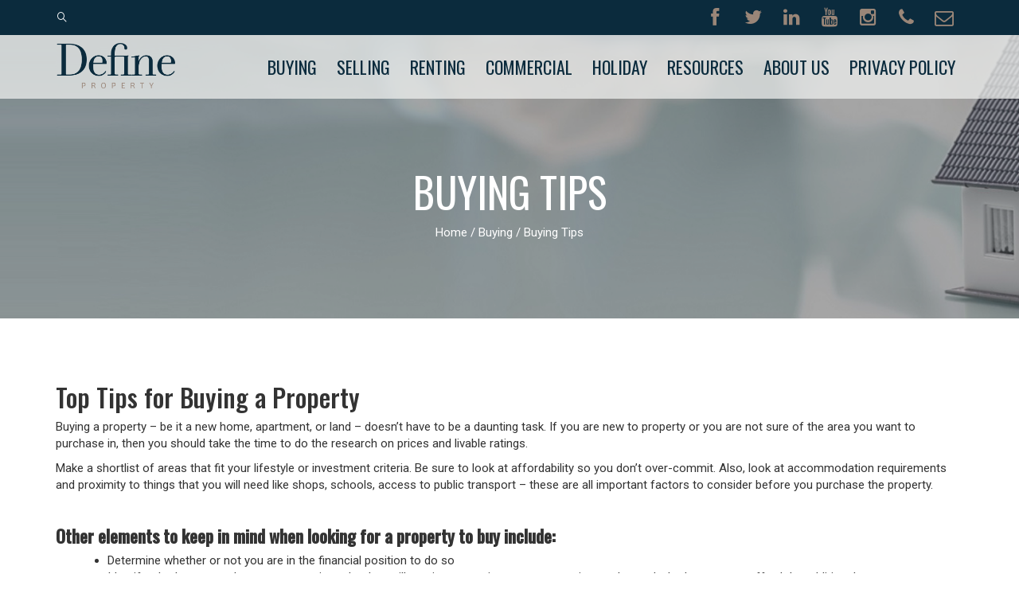

--- FILE ---
content_type: text/html; charset=utf-8
request_url: https://www.google.com/recaptcha/api2/anchor?ar=1&k=6LemyicTAAAAAJuzqCWXPaX7OwzKV6S9H0XJZAx7&co=aHR0cHM6Ly93d3cuZGVmaW5lcHJvcGVydHkuY29tLmF1OjQ0Mw..&hl=en&v=N67nZn4AqZkNcbeMu4prBgzg&size=normal&anchor-ms=20000&execute-ms=30000&cb=ocihqbammifl
body_size: 49363
content:
<!DOCTYPE HTML><html dir="ltr" lang="en"><head><meta http-equiv="Content-Type" content="text/html; charset=UTF-8">
<meta http-equiv="X-UA-Compatible" content="IE=edge">
<title>reCAPTCHA</title>
<style type="text/css">
/* cyrillic-ext */
@font-face {
  font-family: 'Roboto';
  font-style: normal;
  font-weight: 400;
  font-stretch: 100%;
  src: url(//fonts.gstatic.com/s/roboto/v48/KFO7CnqEu92Fr1ME7kSn66aGLdTylUAMa3GUBHMdazTgWw.woff2) format('woff2');
  unicode-range: U+0460-052F, U+1C80-1C8A, U+20B4, U+2DE0-2DFF, U+A640-A69F, U+FE2E-FE2F;
}
/* cyrillic */
@font-face {
  font-family: 'Roboto';
  font-style: normal;
  font-weight: 400;
  font-stretch: 100%;
  src: url(//fonts.gstatic.com/s/roboto/v48/KFO7CnqEu92Fr1ME7kSn66aGLdTylUAMa3iUBHMdazTgWw.woff2) format('woff2');
  unicode-range: U+0301, U+0400-045F, U+0490-0491, U+04B0-04B1, U+2116;
}
/* greek-ext */
@font-face {
  font-family: 'Roboto';
  font-style: normal;
  font-weight: 400;
  font-stretch: 100%;
  src: url(//fonts.gstatic.com/s/roboto/v48/KFO7CnqEu92Fr1ME7kSn66aGLdTylUAMa3CUBHMdazTgWw.woff2) format('woff2');
  unicode-range: U+1F00-1FFF;
}
/* greek */
@font-face {
  font-family: 'Roboto';
  font-style: normal;
  font-weight: 400;
  font-stretch: 100%;
  src: url(//fonts.gstatic.com/s/roboto/v48/KFO7CnqEu92Fr1ME7kSn66aGLdTylUAMa3-UBHMdazTgWw.woff2) format('woff2');
  unicode-range: U+0370-0377, U+037A-037F, U+0384-038A, U+038C, U+038E-03A1, U+03A3-03FF;
}
/* math */
@font-face {
  font-family: 'Roboto';
  font-style: normal;
  font-weight: 400;
  font-stretch: 100%;
  src: url(//fonts.gstatic.com/s/roboto/v48/KFO7CnqEu92Fr1ME7kSn66aGLdTylUAMawCUBHMdazTgWw.woff2) format('woff2');
  unicode-range: U+0302-0303, U+0305, U+0307-0308, U+0310, U+0312, U+0315, U+031A, U+0326-0327, U+032C, U+032F-0330, U+0332-0333, U+0338, U+033A, U+0346, U+034D, U+0391-03A1, U+03A3-03A9, U+03B1-03C9, U+03D1, U+03D5-03D6, U+03F0-03F1, U+03F4-03F5, U+2016-2017, U+2034-2038, U+203C, U+2040, U+2043, U+2047, U+2050, U+2057, U+205F, U+2070-2071, U+2074-208E, U+2090-209C, U+20D0-20DC, U+20E1, U+20E5-20EF, U+2100-2112, U+2114-2115, U+2117-2121, U+2123-214F, U+2190, U+2192, U+2194-21AE, U+21B0-21E5, U+21F1-21F2, U+21F4-2211, U+2213-2214, U+2216-22FF, U+2308-230B, U+2310, U+2319, U+231C-2321, U+2336-237A, U+237C, U+2395, U+239B-23B7, U+23D0, U+23DC-23E1, U+2474-2475, U+25AF, U+25B3, U+25B7, U+25BD, U+25C1, U+25CA, U+25CC, U+25FB, U+266D-266F, U+27C0-27FF, U+2900-2AFF, U+2B0E-2B11, U+2B30-2B4C, U+2BFE, U+3030, U+FF5B, U+FF5D, U+1D400-1D7FF, U+1EE00-1EEFF;
}
/* symbols */
@font-face {
  font-family: 'Roboto';
  font-style: normal;
  font-weight: 400;
  font-stretch: 100%;
  src: url(//fonts.gstatic.com/s/roboto/v48/KFO7CnqEu92Fr1ME7kSn66aGLdTylUAMaxKUBHMdazTgWw.woff2) format('woff2');
  unicode-range: U+0001-000C, U+000E-001F, U+007F-009F, U+20DD-20E0, U+20E2-20E4, U+2150-218F, U+2190, U+2192, U+2194-2199, U+21AF, U+21E6-21F0, U+21F3, U+2218-2219, U+2299, U+22C4-22C6, U+2300-243F, U+2440-244A, U+2460-24FF, U+25A0-27BF, U+2800-28FF, U+2921-2922, U+2981, U+29BF, U+29EB, U+2B00-2BFF, U+4DC0-4DFF, U+FFF9-FFFB, U+10140-1018E, U+10190-1019C, U+101A0, U+101D0-101FD, U+102E0-102FB, U+10E60-10E7E, U+1D2C0-1D2D3, U+1D2E0-1D37F, U+1F000-1F0FF, U+1F100-1F1AD, U+1F1E6-1F1FF, U+1F30D-1F30F, U+1F315, U+1F31C, U+1F31E, U+1F320-1F32C, U+1F336, U+1F378, U+1F37D, U+1F382, U+1F393-1F39F, U+1F3A7-1F3A8, U+1F3AC-1F3AF, U+1F3C2, U+1F3C4-1F3C6, U+1F3CA-1F3CE, U+1F3D4-1F3E0, U+1F3ED, U+1F3F1-1F3F3, U+1F3F5-1F3F7, U+1F408, U+1F415, U+1F41F, U+1F426, U+1F43F, U+1F441-1F442, U+1F444, U+1F446-1F449, U+1F44C-1F44E, U+1F453, U+1F46A, U+1F47D, U+1F4A3, U+1F4B0, U+1F4B3, U+1F4B9, U+1F4BB, U+1F4BF, U+1F4C8-1F4CB, U+1F4D6, U+1F4DA, U+1F4DF, U+1F4E3-1F4E6, U+1F4EA-1F4ED, U+1F4F7, U+1F4F9-1F4FB, U+1F4FD-1F4FE, U+1F503, U+1F507-1F50B, U+1F50D, U+1F512-1F513, U+1F53E-1F54A, U+1F54F-1F5FA, U+1F610, U+1F650-1F67F, U+1F687, U+1F68D, U+1F691, U+1F694, U+1F698, U+1F6AD, U+1F6B2, U+1F6B9-1F6BA, U+1F6BC, U+1F6C6-1F6CF, U+1F6D3-1F6D7, U+1F6E0-1F6EA, U+1F6F0-1F6F3, U+1F6F7-1F6FC, U+1F700-1F7FF, U+1F800-1F80B, U+1F810-1F847, U+1F850-1F859, U+1F860-1F887, U+1F890-1F8AD, U+1F8B0-1F8BB, U+1F8C0-1F8C1, U+1F900-1F90B, U+1F93B, U+1F946, U+1F984, U+1F996, U+1F9E9, U+1FA00-1FA6F, U+1FA70-1FA7C, U+1FA80-1FA89, U+1FA8F-1FAC6, U+1FACE-1FADC, U+1FADF-1FAE9, U+1FAF0-1FAF8, U+1FB00-1FBFF;
}
/* vietnamese */
@font-face {
  font-family: 'Roboto';
  font-style: normal;
  font-weight: 400;
  font-stretch: 100%;
  src: url(//fonts.gstatic.com/s/roboto/v48/KFO7CnqEu92Fr1ME7kSn66aGLdTylUAMa3OUBHMdazTgWw.woff2) format('woff2');
  unicode-range: U+0102-0103, U+0110-0111, U+0128-0129, U+0168-0169, U+01A0-01A1, U+01AF-01B0, U+0300-0301, U+0303-0304, U+0308-0309, U+0323, U+0329, U+1EA0-1EF9, U+20AB;
}
/* latin-ext */
@font-face {
  font-family: 'Roboto';
  font-style: normal;
  font-weight: 400;
  font-stretch: 100%;
  src: url(//fonts.gstatic.com/s/roboto/v48/KFO7CnqEu92Fr1ME7kSn66aGLdTylUAMa3KUBHMdazTgWw.woff2) format('woff2');
  unicode-range: U+0100-02BA, U+02BD-02C5, U+02C7-02CC, U+02CE-02D7, U+02DD-02FF, U+0304, U+0308, U+0329, U+1D00-1DBF, U+1E00-1E9F, U+1EF2-1EFF, U+2020, U+20A0-20AB, U+20AD-20C0, U+2113, U+2C60-2C7F, U+A720-A7FF;
}
/* latin */
@font-face {
  font-family: 'Roboto';
  font-style: normal;
  font-weight: 400;
  font-stretch: 100%;
  src: url(//fonts.gstatic.com/s/roboto/v48/KFO7CnqEu92Fr1ME7kSn66aGLdTylUAMa3yUBHMdazQ.woff2) format('woff2');
  unicode-range: U+0000-00FF, U+0131, U+0152-0153, U+02BB-02BC, U+02C6, U+02DA, U+02DC, U+0304, U+0308, U+0329, U+2000-206F, U+20AC, U+2122, U+2191, U+2193, U+2212, U+2215, U+FEFF, U+FFFD;
}
/* cyrillic-ext */
@font-face {
  font-family: 'Roboto';
  font-style: normal;
  font-weight: 500;
  font-stretch: 100%;
  src: url(//fonts.gstatic.com/s/roboto/v48/KFO7CnqEu92Fr1ME7kSn66aGLdTylUAMa3GUBHMdazTgWw.woff2) format('woff2');
  unicode-range: U+0460-052F, U+1C80-1C8A, U+20B4, U+2DE0-2DFF, U+A640-A69F, U+FE2E-FE2F;
}
/* cyrillic */
@font-face {
  font-family: 'Roboto';
  font-style: normal;
  font-weight: 500;
  font-stretch: 100%;
  src: url(//fonts.gstatic.com/s/roboto/v48/KFO7CnqEu92Fr1ME7kSn66aGLdTylUAMa3iUBHMdazTgWw.woff2) format('woff2');
  unicode-range: U+0301, U+0400-045F, U+0490-0491, U+04B0-04B1, U+2116;
}
/* greek-ext */
@font-face {
  font-family: 'Roboto';
  font-style: normal;
  font-weight: 500;
  font-stretch: 100%;
  src: url(//fonts.gstatic.com/s/roboto/v48/KFO7CnqEu92Fr1ME7kSn66aGLdTylUAMa3CUBHMdazTgWw.woff2) format('woff2');
  unicode-range: U+1F00-1FFF;
}
/* greek */
@font-face {
  font-family: 'Roboto';
  font-style: normal;
  font-weight: 500;
  font-stretch: 100%;
  src: url(//fonts.gstatic.com/s/roboto/v48/KFO7CnqEu92Fr1ME7kSn66aGLdTylUAMa3-UBHMdazTgWw.woff2) format('woff2');
  unicode-range: U+0370-0377, U+037A-037F, U+0384-038A, U+038C, U+038E-03A1, U+03A3-03FF;
}
/* math */
@font-face {
  font-family: 'Roboto';
  font-style: normal;
  font-weight: 500;
  font-stretch: 100%;
  src: url(//fonts.gstatic.com/s/roboto/v48/KFO7CnqEu92Fr1ME7kSn66aGLdTylUAMawCUBHMdazTgWw.woff2) format('woff2');
  unicode-range: U+0302-0303, U+0305, U+0307-0308, U+0310, U+0312, U+0315, U+031A, U+0326-0327, U+032C, U+032F-0330, U+0332-0333, U+0338, U+033A, U+0346, U+034D, U+0391-03A1, U+03A3-03A9, U+03B1-03C9, U+03D1, U+03D5-03D6, U+03F0-03F1, U+03F4-03F5, U+2016-2017, U+2034-2038, U+203C, U+2040, U+2043, U+2047, U+2050, U+2057, U+205F, U+2070-2071, U+2074-208E, U+2090-209C, U+20D0-20DC, U+20E1, U+20E5-20EF, U+2100-2112, U+2114-2115, U+2117-2121, U+2123-214F, U+2190, U+2192, U+2194-21AE, U+21B0-21E5, U+21F1-21F2, U+21F4-2211, U+2213-2214, U+2216-22FF, U+2308-230B, U+2310, U+2319, U+231C-2321, U+2336-237A, U+237C, U+2395, U+239B-23B7, U+23D0, U+23DC-23E1, U+2474-2475, U+25AF, U+25B3, U+25B7, U+25BD, U+25C1, U+25CA, U+25CC, U+25FB, U+266D-266F, U+27C0-27FF, U+2900-2AFF, U+2B0E-2B11, U+2B30-2B4C, U+2BFE, U+3030, U+FF5B, U+FF5D, U+1D400-1D7FF, U+1EE00-1EEFF;
}
/* symbols */
@font-face {
  font-family: 'Roboto';
  font-style: normal;
  font-weight: 500;
  font-stretch: 100%;
  src: url(//fonts.gstatic.com/s/roboto/v48/KFO7CnqEu92Fr1ME7kSn66aGLdTylUAMaxKUBHMdazTgWw.woff2) format('woff2');
  unicode-range: U+0001-000C, U+000E-001F, U+007F-009F, U+20DD-20E0, U+20E2-20E4, U+2150-218F, U+2190, U+2192, U+2194-2199, U+21AF, U+21E6-21F0, U+21F3, U+2218-2219, U+2299, U+22C4-22C6, U+2300-243F, U+2440-244A, U+2460-24FF, U+25A0-27BF, U+2800-28FF, U+2921-2922, U+2981, U+29BF, U+29EB, U+2B00-2BFF, U+4DC0-4DFF, U+FFF9-FFFB, U+10140-1018E, U+10190-1019C, U+101A0, U+101D0-101FD, U+102E0-102FB, U+10E60-10E7E, U+1D2C0-1D2D3, U+1D2E0-1D37F, U+1F000-1F0FF, U+1F100-1F1AD, U+1F1E6-1F1FF, U+1F30D-1F30F, U+1F315, U+1F31C, U+1F31E, U+1F320-1F32C, U+1F336, U+1F378, U+1F37D, U+1F382, U+1F393-1F39F, U+1F3A7-1F3A8, U+1F3AC-1F3AF, U+1F3C2, U+1F3C4-1F3C6, U+1F3CA-1F3CE, U+1F3D4-1F3E0, U+1F3ED, U+1F3F1-1F3F3, U+1F3F5-1F3F7, U+1F408, U+1F415, U+1F41F, U+1F426, U+1F43F, U+1F441-1F442, U+1F444, U+1F446-1F449, U+1F44C-1F44E, U+1F453, U+1F46A, U+1F47D, U+1F4A3, U+1F4B0, U+1F4B3, U+1F4B9, U+1F4BB, U+1F4BF, U+1F4C8-1F4CB, U+1F4D6, U+1F4DA, U+1F4DF, U+1F4E3-1F4E6, U+1F4EA-1F4ED, U+1F4F7, U+1F4F9-1F4FB, U+1F4FD-1F4FE, U+1F503, U+1F507-1F50B, U+1F50D, U+1F512-1F513, U+1F53E-1F54A, U+1F54F-1F5FA, U+1F610, U+1F650-1F67F, U+1F687, U+1F68D, U+1F691, U+1F694, U+1F698, U+1F6AD, U+1F6B2, U+1F6B9-1F6BA, U+1F6BC, U+1F6C6-1F6CF, U+1F6D3-1F6D7, U+1F6E0-1F6EA, U+1F6F0-1F6F3, U+1F6F7-1F6FC, U+1F700-1F7FF, U+1F800-1F80B, U+1F810-1F847, U+1F850-1F859, U+1F860-1F887, U+1F890-1F8AD, U+1F8B0-1F8BB, U+1F8C0-1F8C1, U+1F900-1F90B, U+1F93B, U+1F946, U+1F984, U+1F996, U+1F9E9, U+1FA00-1FA6F, U+1FA70-1FA7C, U+1FA80-1FA89, U+1FA8F-1FAC6, U+1FACE-1FADC, U+1FADF-1FAE9, U+1FAF0-1FAF8, U+1FB00-1FBFF;
}
/* vietnamese */
@font-face {
  font-family: 'Roboto';
  font-style: normal;
  font-weight: 500;
  font-stretch: 100%;
  src: url(//fonts.gstatic.com/s/roboto/v48/KFO7CnqEu92Fr1ME7kSn66aGLdTylUAMa3OUBHMdazTgWw.woff2) format('woff2');
  unicode-range: U+0102-0103, U+0110-0111, U+0128-0129, U+0168-0169, U+01A0-01A1, U+01AF-01B0, U+0300-0301, U+0303-0304, U+0308-0309, U+0323, U+0329, U+1EA0-1EF9, U+20AB;
}
/* latin-ext */
@font-face {
  font-family: 'Roboto';
  font-style: normal;
  font-weight: 500;
  font-stretch: 100%;
  src: url(//fonts.gstatic.com/s/roboto/v48/KFO7CnqEu92Fr1ME7kSn66aGLdTylUAMa3KUBHMdazTgWw.woff2) format('woff2');
  unicode-range: U+0100-02BA, U+02BD-02C5, U+02C7-02CC, U+02CE-02D7, U+02DD-02FF, U+0304, U+0308, U+0329, U+1D00-1DBF, U+1E00-1E9F, U+1EF2-1EFF, U+2020, U+20A0-20AB, U+20AD-20C0, U+2113, U+2C60-2C7F, U+A720-A7FF;
}
/* latin */
@font-face {
  font-family: 'Roboto';
  font-style: normal;
  font-weight: 500;
  font-stretch: 100%;
  src: url(//fonts.gstatic.com/s/roboto/v48/KFO7CnqEu92Fr1ME7kSn66aGLdTylUAMa3yUBHMdazQ.woff2) format('woff2');
  unicode-range: U+0000-00FF, U+0131, U+0152-0153, U+02BB-02BC, U+02C6, U+02DA, U+02DC, U+0304, U+0308, U+0329, U+2000-206F, U+20AC, U+2122, U+2191, U+2193, U+2212, U+2215, U+FEFF, U+FFFD;
}
/* cyrillic-ext */
@font-face {
  font-family: 'Roboto';
  font-style: normal;
  font-weight: 900;
  font-stretch: 100%;
  src: url(//fonts.gstatic.com/s/roboto/v48/KFO7CnqEu92Fr1ME7kSn66aGLdTylUAMa3GUBHMdazTgWw.woff2) format('woff2');
  unicode-range: U+0460-052F, U+1C80-1C8A, U+20B4, U+2DE0-2DFF, U+A640-A69F, U+FE2E-FE2F;
}
/* cyrillic */
@font-face {
  font-family: 'Roboto';
  font-style: normal;
  font-weight: 900;
  font-stretch: 100%;
  src: url(//fonts.gstatic.com/s/roboto/v48/KFO7CnqEu92Fr1ME7kSn66aGLdTylUAMa3iUBHMdazTgWw.woff2) format('woff2');
  unicode-range: U+0301, U+0400-045F, U+0490-0491, U+04B0-04B1, U+2116;
}
/* greek-ext */
@font-face {
  font-family: 'Roboto';
  font-style: normal;
  font-weight: 900;
  font-stretch: 100%;
  src: url(//fonts.gstatic.com/s/roboto/v48/KFO7CnqEu92Fr1ME7kSn66aGLdTylUAMa3CUBHMdazTgWw.woff2) format('woff2');
  unicode-range: U+1F00-1FFF;
}
/* greek */
@font-face {
  font-family: 'Roboto';
  font-style: normal;
  font-weight: 900;
  font-stretch: 100%;
  src: url(//fonts.gstatic.com/s/roboto/v48/KFO7CnqEu92Fr1ME7kSn66aGLdTylUAMa3-UBHMdazTgWw.woff2) format('woff2');
  unicode-range: U+0370-0377, U+037A-037F, U+0384-038A, U+038C, U+038E-03A1, U+03A3-03FF;
}
/* math */
@font-face {
  font-family: 'Roboto';
  font-style: normal;
  font-weight: 900;
  font-stretch: 100%;
  src: url(//fonts.gstatic.com/s/roboto/v48/KFO7CnqEu92Fr1ME7kSn66aGLdTylUAMawCUBHMdazTgWw.woff2) format('woff2');
  unicode-range: U+0302-0303, U+0305, U+0307-0308, U+0310, U+0312, U+0315, U+031A, U+0326-0327, U+032C, U+032F-0330, U+0332-0333, U+0338, U+033A, U+0346, U+034D, U+0391-03A1, U+03A3-03A9, U+03B1-03C9, U+03D1, U+03D5-03D6, U+03F0-03F1, U+03F4-03F5, U+2016-2017, U+2034-2038, U+203C, U+2040, U+2043, U+2047, U+2050, U+2057, U+205F, U+2070-2071, U+2074-208E, U+2090-209C, U+20D0-20DC, U+20E1, U+20E5-20EF, U+2100-2112, U+2114-2115, U+2117-2121, U+2123-214F, U+2190, U+2192, U+2194-21AE, U+21B0-21E5, U+21F1-21F2, U+21F4-2211, U+2213-2214, U+2216-22FF, U+2308-230B, U+2310, U+2319, U+231C-2321, U+2336-237A, U+237C, U+2395, U+239B-23B7, U+23D0, U+23DC-23E1, U+2474-2475, U+25AF, U+25B3, U+25B7, U+25BD, U+25C1, U+25CA, U+25CC, U+25FB, U+266D-266F, U+27C0-27FF, U+2900-2AFF, U+2B0E-2B11, U+2B30-2B4C, U+2BFE, U+3030, U+FF5B, U+FF5D, U+1D400-1D7FF, U+1EE00-1EEFF;
}
/* symbols */
@font-face {
  font-family: 'Roboto';
  font-style: normal;
  font-weight: 900;
  font-stretch: 100%;
  src: url(//fonts.gstatic.com/s/roboto/v48/KFO7CnqEu92Fr1ME7kSn66aGLdTylUAMaxKUBHMdazTgWw.woff2) format('woff2');
  unicode-range: U+0001-000C, U+000E-001F, U+007F-009F, U+20DD-20E0, U+20E2-20E4, U+2150-218F, U+2190, U+2192, U+2194-2199, U+21AF, U+21E6-21F0, U+21F3, U+2218-2219, U+2299, U+22C4-22C6, U+2300-243F, U+2440-244A, U+2460-24FF, U+25A0-27BF, U+2800-28FF, U+2921-2922, U+2981, U+29BF, U+29EB, U+2B00-2BFF, U+4DC0-4DFF, U+FFF9-FFFB, U+10140-1018E, U+10190-1019C, U+101A0, U+101D0-101FD, U+102E0-102FB, U+10E60-10E7E, U+1D2C0-1D2D3, U+1D2E0-1D37F, U+1F000-1F0FF, U+1F100-1F1AD, U+1F1E6-1F1FF, U+1F30D-1F30F, U+1F315, U+1F31C, U+1F31E, U+1F320-1F32C, U+1F336, U+1F378, U+1F37D, U+1F382, U+1F393-1F39F, U+1F3A7-1F3A8, U+1F3AC-1F3AF, U+1F3C2, U+1F3C4-1F3C6, U+1F3CA-1F3CE, U+1F3D4-1F3E0, U+1F3ED, U+1F3F1-1F3F3, U+1F3F5-1F3F7, U+1F408, U+1F415, U+1F41F, U+1F426, U+1F43F, U+1F441-1F442, U+1F444, U+1F446-1F449, U+1F44C-1F44E, U+1F453, U+1F46A, U+1F47D, U+1F4A3, U+1F4B0, U+1F4B3, U+1F4B9, U+1F4BB, U+1F4BF, U+1F4C8-1F4CB, U+1F4D6, U+1F4DA, U+1F4DF, U+1F4E3-1F4E6, U+1F4EA-1F4ED, U+1F4F7, U+1F4F9-1F4FB, U+1F4FD-1F4FE, U+1F503, U+1F507-1F50B, U+1F50D, U+1F512-1F513, U+1F53E-1F54A, U+1F54F-1F5FA, U+1F610, U+1F650-1F67F, U+1F687, U+1F68D, U+1F691, U+1F694, U+1F698, U+1F6AD, U+1F6B2, U+1F6B9-1F6BA, U+1F6BC, U+1F6C6-1F6CF, U+1F6D3-1F6D7, U+1F6E0-1F6EA, U+1F6F0-1F6F3, U+1F6F7-1F6FC, U+1F700-1F7FF, U+1F800-1F80B, U+1F810-1F847, U+1F850-1F859, U+1F860-1F887, U+1F890-1F8AD, U+1F8B0-1F8BB, U+1F8C0-1F8C1, U+1F900-1F90B, U+1F93B, U+1F946, U+1F984, U+1F996, U+1F9E9, U+1FA00-1FA6F, U+1FA70-1FA7C, U+1FA80-1FA89, U+1FA8F-1FAC6, U+1FACE-1FADC, U+1FADF-1FAE9, U+1FAF0-1FAF8, U+1FB00-1FBFF;
}
/* vietnamese */
@font-face {
  font-family: 'Roboto';
  font-style: normal;
  font-weight: 900;
  font-stretch: 100%;
  src: url(//fonts.gstatic.com/s/roboto/v48/KFO7CnqEu92Fr1ME7kSn66aGLdTylUAMa3OUBHMdazTgWw.woff2) format('woff2');
  unicode-range: U+0102-0103, U+0110-0111, U+0128-0129, U+0168-0169, U+01A0-01A1, U+01AF-01B0, U+0300-0301, U+0303-0304, U+0308-0309, U+0323, U+0329, U+1EA0-1EF9, U+20AB;
}
/* latin-ext */
@font-face {
  font-family: 'Roboto';
  font-style: normal;
  font-weight: 900;
  font-stretch: 100%;
  src: url(//fonts.gstatic.com/s/roboto/v48/KFO7CnqEu92Fr1ME7kSn66aGLdTylUAMa3KUBHMdazTgWw.woff2) format('woff2');
  unicode-range: U+0100-02BA, U+02BD-02C5, U+02C7-02CC, U+02CE-02D7, U+02DD-02FF, U+0304, U+0308, U+0329, U+1D00-1DBF, U+1E00-1E9F, U+1EF2-1EFF, U+2020, U+20A0-20AB, U+20AD-20C0, U+2113, U+2C60-2C7F, U+A720-A7FF;
}
/* latin */
@font-face {
  font-family: 'Roboto';
  font-style: normal;
  font-weight: 900;
  font-stretch: 100%;
  src: url(//fonts.gstatic.com/s/roboto/v48/KFO7CnqEu92Fr1ME7kSn66aGLdTylUAMa3yUBHMdazQ.woff2) format('woff2');
  unicode-range: U+0000-00FF, U+0131, U+0152-0153, U+02BB-02BC, U+02C6, U+02DA, U+02DC, U+0304, U+0308, U+0329, U+2000-206F, U+20AC, U+2122, U+2191, U+2193, U+2212, U+2215, U+FEFF, U+FFFD;
}

</style>
<link rel="stylesheet" type="text/css" href="https://www.gstatic.com/recaptcha/releases/N67nZn4AqZkNcbeMu4prBgzg/styles__ltr.css">
<script nonce="4qBmU-XVJ35Vn0wlNgSfhA" type="text/javascript">window['__recaptcha_api'] = 'https://www.google.com/recaptcha/api2/';</script>
<script type="text/javascript" src="https://www.gstatic.com/recaptcha/releases/N67nZn4AqZkNcbeMu4prBgzg/recaptcha__en.js" nonce="4qBmU-XVJ35Vn0wlNgSfhA">
      
    </script></head>
<body><div id="rc-anchor-alert" class="rc-anchor-alert"></div>
<input type="hidden" id="recaptcha-token" value="[base64]">
<script type="text/javascript" nonce="4qBmU-XVJ35Vn0wlNgSfhA">
      recaptcha.anchor.Main.init("[\x22ainput\x22,[\x22bgdata\x22,\x22\x22,\[base64]/[base64]/[base64]/[base64]/[base64]/UltsKytdPUU6KEU8MjA0OD9SW2wrK109RT4+NnwxOTI6KChFJjY0NTEyKT09NTUyOTYmJk0rMTxjLmxlbmd0aCYmKGMuY2hhckNvZGVBdChNKzEpJjY0NTEyKT09NTYzMjA/[base64]/[base64]/[base64]/[base64]/[base64]/[base64]/[base64]\x22,\[base64]\\u003d\x22,\x22woHChVjDt8Kqf0/CusO8VR/DhsOdYgs4wqB/[base64]/[base64]/DvUzCksKowpvDkgVUHU/DvMOoe3MdCsK8XxoewqDDtSHCn8KkPmvCr8OaEcOJw5zCmMOxw5fDncKAwp/ClERnwrU/L8KPw6YFwrlDwqjCognDt8O0bi7CkMOfa37Dp8OKbXJYJMOIR8KSwp/CvMOlw4vDi14cIGrDscKswp9OwovDlkzCucKuw6PDtcOZwrM4w7DDmsKKSQbDlxhQLgXDuiJiw65BNnHDrSvCrcK7TyHDtMK8wooHIQBjG8OYEcKtw43DmcKqwpfCpkUOSFLCgMOzD8KfwoZhX2LCjcKlwp/DoxEMcAjDrMOgWMKdwp7Cry9ewrtzwoDCoMOhecOIw5/CiVLCrSEPw43DrAxDwpjDm8KvwrXCgsK0WsOVwqXChFTCo2jCgXF0w6PDumrCvcKcHGYMSMOUw4DDlgJzJRHDu8OKDMKUwoXDmTTDsMOVH8OED25LVcOXX8OufCcRQMOMIsKzwp/CmMKMwoHDoxRIw6hjw7/DgsOZDMKPW8K8E8OeF8OeU8Krw73DtknCkmPDmVp+KcKsw5LCg8O2wobDn8KgcsOgwqfDp0MCOCrClijDrwNHDMKMw4bDuSfDk2Y8HcO7wrtvwo5CQinCiH8pQ8K6wqnCm8Ouw7Bua8KRJcKmw6x0wrobwrHDgsKNwqkdTG/Cv8K4wpsqwp0CO8ORasKhw5/DqjU7Y8OKF8Kyw7zDoMOPVC9Uw53DnQzDhQHCjQNrMFMsLAjDn8O6ORoTwoXCn1PCm2jCjcKowprDmcKIYy/CnC3CoCNhck/[base64]/DlBLCrzXCgHXDjVHDjBPChMOewqodQMO7ZUh9dMKlecKkMAxBDA7ChQfDucOSw57DqhwLwqpyf0gIw74gw6F/wojCvE7CrwpZw4MIaX7Cm8Kuw7HDm8OFMWJUVcKjKk91wqxAUcK9YcKiYMKswrpQw4fDkcKiw5B+wqVlb8Kww6TCkVfDixBAw5XCi8O8C8K3w6NmAkDCgSnChcKnKsOGEMKRCS3ClmYXSMKrw4jCgcOqwqlVw6/DpcKdDMOuEEt9GsKiHQFqREHCgMK6woUTwpHDji7DnMKuW8Ksw7QySsKvw7jDisK7Y3jDlkzCtsKKW8O4w7nCmi/CmgAjLMOpK8K1wrfDpSTDqsOGwozCu8OPwosHFQ7CrsOwKlkMUcKNwpg/[base64]/e2hTwrrCrx7CmMONBcODRMOVwpnCpTt8NC1pWCbCoGDDsB7CtEfDhFobcSwUTsK/[base64]/[base64]/DncK3wpXCncO9w4/[base64]/BVsQwq9kQhhfZcKuwqzCoMOSMxPCl3cRWH4tO2TDuAgJPBvDvWfDswlTNBzChsOcwrnCqcKkw53CjDYzwqrChcOHwoIKTMKpacOdw6BGw6g+w4PCtcKWwoBgXEVsa8OITSg4wrlXwrFpbgVBaxfCsl/CpcKTwplbExkqwrPCp8Oow4QEw7rCuMKGwq89QMOvV33ClTpFSTHDtlLDlsOwwrgQwrZPFyZqwprCmxlmWHdqYcONw5/Doh7Dk8OIO8OBFhBTUlbCvWzCosOGw5XCnh/Cq8KzMcKuw7gjwrvDt8OVw6tVFMOgK8K6w7fDr3YzM0TDshrDuSzCg8K3J8KsHBcPwoNvKHTDtsKjOcKWwrQYwqNVw6Q6wrfDlcKJwqDDoWYRPHbDjsOsw7fDhMO9wrnDpgR/wpYGwoDDlyXCmsOXIsKhw4PDvMKBRsOecncoAcOOwpLDkAbDtcODXcORw6dSwqEuwpLDqcOEw4jDmCrCvMK/[base64]/[base64]/eVpOwqrCsQjDkMOJPR/Cp8KvCGxmw69Rwp8/w545w513bMOHA2PDkcK9FMODB2tow5XDszfClMKnw7Nnw44jUsOKw7Uqw5BUwqTCv8OGw74yHlFYw5vDr8KnUsK7eA7CnAIOwp7CmcKuw7I/XQdrw7XDlcOxNzBawqHDgsKNB8OywqDDun5nZ2fDpcOJNcKQwpHDu2LCpMO2wr/Cs8O0HgFaYMOCw4wzwpTCtMK9woLCtjfDl8KIw64/a8KBwqZ2BMKAwoB1LsKMLsKAw51ME8KxIcOYwonDgnxhwrdAwpk3woUuB8Oaw7Z1w6MGw4FYwqPDt8OpwqteUV/ClcKKwoAnGcKow4o1woc+w7nClGPCmn1fwqvDkcONw4xCw6g5IcKVGsOlw63DqBbDn2HDl2rDicKbX8OqN8KBEsKAC8Oow45+w7zCocKNw4jCrcOFw5/DrcOxEiotw4RyVMO3JhXDlMK8S3vDkE4YesKdO8KSKcKnw65dw6AJw5gaw5B1AFEiRSzDsF8+woTDjcKIVwLDuCbDhMO5wqhEwpjChU/[base64]/ZgBLwqDCkMKrwrlwGmvDuB3CsDQEJzoZw4HDhsOHwqPCn8OvXsKhw7vCiRMSbcO/wpIgwqLDncK/Oh3CiMKxw5zCvREFw6/[base64]/w75jwrcpwpfCvmRLDsKlesO9EsO9wpAZZMOqwqLClcK2IBrDgcOrw6oAM8KVQlVPwqhOHsKYZjwfEH8Vw7gsSTYZeMOJQ8K2a8OBwpPCoMOSw4ZDwp0EdcOlwr5GQ1YZw4fDnXkCE8Kte0YswpHDucKKw4Biw5fCgsKMRcO6w6/DvjPCiMOjIsOww7fDjWDCmA7CmsOewp4cwpbDuWLCqMOXYMOpHGbDr8O8AsK+CsOzw58Jw6xJw7IHeUHCok/CjxnClcOxUHBlFCzCi2gvwpU7YB/CuMKKYwNBLMKyw7Z2w4zClUHCqsKIw6puw67DkcOzwox5IsOYwohCw4/DucOxL0/CkzTDo8OpwrNmCSjChcOmGzfDuMOHCsKhVCFUVMKWwo3DvMKTM0/DisO2wpo3YWfDosO3IQXClcOiTF3DtcOCwr41wp/DkxHDoSpRw5AlKcO0woZjw7g5H8OZUBUUcE0SaMO0cFw0cMO3w6MNXT7DmR3CsgUeDDEnw7PCrsK+b8OCw7lgBcO8w7QKcU/CtWXCsHJJw6htw77DqhDChcKswrzChgDCvhXCrjQbEcO+csKlwpJ6TmrDnsKOGcKqwqbCvy8Ew6TDjMKSXyV9wpkgd8KZw5FJwo3DtSTDuXzDuVnDqz8Sw65rChHCl0rDgsKJw4JVfynDgMK9SAMjwrrDvcKmw5jDqQptYMKdw653w5gGecOiLcOOWcKbwrc/G8OGCMO9Q8OWwoDDlMKPYhUMfC1wKSZDwrplwoDChMKgfMOBZgvDhsK1O0gka8OUCsOOw4TCo8KacUF/w6DCqVHDnm3CpMOAwr/[base64]/w5PDlsODRkQMwpXClsORwqlow7zDusKDw4Y7wo7Ck3bDnmB0cjdEw5c/w7XCoi/CsgPCuHhpSRY5RMOqE8OgwrfCpGjDtgHCqsO2e0MALcKRGA0bw4wbe2FfwrQdwrPCusK/w4nDncKGSyZOwo7ClsOjwqk6D8OjEFTDnMOVw70xwrMMTBPDt8O+LhxbcAbDtCTCgC0wwpwjwqkbHMO8wqF6YsOpwo4EVsO1w7AJOHs4M0hWwpTCnRA/KnTDjlALHMKzegQAAX53URBlOMOHw4TChcOUw7N+w5UydMKkEcOgwrxDwp3Ds8OhLCwmFCvDrcKaw4RIRcO1wrDCnEhiwpnCpCHCksKBMMKnw5o4OHU9BSVjwrNcfFLDmMKKOsOWfcOfc8KQw6PCmMONZnV7LDPCmMO/XnfCq1/DjzcWw6JlGMO4wrNiw6nCsnlEw7nDnMKgwqZsPsKSwqTCnlDDoMO+w4VPBgkuwr/CjsO/woTCtCR2VUw8DEbCsMKYwqHCvMO8wrdYw5Izw5nChsOpw5xKT2/Cun3DtkJ6fXPDucKKEsKcRExSw7PDqkwkEATCp8KnwoM6f8OudgZkYGQVwq45wobCpsOIw7LCtiMDw5DCpsOiw6HCrC4HXjADwp/DmGFFwoYBFcKlf8O2RTFVw7zDg8OmfkRrQSjCmMOBSSLCm8OoUSlIVQ1xw5t0DHHCtcKzJcKuw7F/woDDv8KFYGrCjGN2TwF7DsKEw4rDmXnCmsOvw4pkXmlTw5xxCMK1M8O5wpNdHVY8TcKfwqx7H3VcNA/[base64]/wpQxwp09Xg7CqcK6wr3Co8O+w6DDosOkw6rCgcOfwp7CqcOPScOJMS/Dj3PCnMOVRMOjwpA6Vy1vFCXDvFMKdmDClB4hw6UYZFZXNMKMwp/DocKgwo3CpWnDoFzCqVNFb8KXU8KbwoEIHGLCtV1Aw4AqwqLCsB9MwoTCjiLDuyACAxjCvjvDnRpQw4MJQcKIKsOcGWnCv8O6w4DCgcOfwr7Dl8KNWsKuP8OXw5pFw43DhMKYw5M8wr/Dt8OJB1jCrjETwpXDiUrCmzbClcKmwpMrwrDCmkTCtwFIB8OFw5vCucOWFC7CgMO5wohJw7TCtT3Ch8OqbcOwwqjDlMKpwpgvOcOJJsOWw5rDrzrCt8OPwr7CoU/DlC0NccOFTMK4WsKxw7oRwoPDhXgfOMOtwprCpGYGO8OlwozDqcO8H8KFw6XDtsOow4FRRlNJwrIrFMKzw5jDkjcrwrnDtmvCsjrDnsKUw5hVR8KtwptQChBcw4/DgC9/X0FPXsKVccO5cyzComnCoHkLCxoWw5jClXsLD8KCFsKvSCLDknZ7DcKPw6EIFMOjwp1WXsK1wrbCo2IRGHMtATkpAcKHw6bDjsOlQsO2w7F2w4PCvhjCnypOw4HCiifCo8K2wqhAwqTCj1fDqxFtwrsWw5LDnhIjwqIJw7XCun/CkwsIJEIGEi50woTCj8OZCMKSZjAjTsOVwqHCtMOjw4PCsMOTwowMPwHDtiMhw7gnR8OnwrnDqlXCh8KXw4wOwovCqcKBewPCkcOzw6vCo0UGEXfCpMOCwqB1JD1EOsOew7LDjcOvHmFuwqrCi8K2wrvDqsKFwoUZPsOZXsOxw5M+w7rDh2JRQXlpA8O1HV/CnMO1emJUw4XCjcODw7pKJTnCggLCnMO3BsO8cyHCvwpDw5oIMmLDksO+D8KRE25WSsK9S0R9wqw4w5nCv8OXY0PCoWhlw4bDrMKJwpMBwqzDl8Oywo/CrF7DhXIUwprDusOSw58CJWx0w6Rhw4Ymw5jClXdYUm7ClyXCiDVwKCAiKsOxQ0ckwq1RWztWeCfDrH0kwrLDgMKaw5l0FxLDixclwqY5woTCsT5zZsKedD9SwrRgbcOFw7k+w7bCpGQNwpHDmsKAHBnDogTDoEJ3wo4/FcOaw6IZwq/CkcOUw4zDohxnesOafcKgMjfCvhfDuMKXwoA1R8K5w4cbVMOSw7tuwrl/BcK8B2nDs2nCsMOmECsXw7AeRCjCvS1VwozCtcOib8KLZMOQOcKcwojCscOrwoRXw7luQiTDvFV6QEtLw798d8KkwoEvwpPDt0ISK8ObLABaX8ORwpfDqyFSwop2LFbDj3TCuRHCiXDDkcOMfsO/wpF6FTpzwoNKw75ow4dWFwzDv8OUZj/[base64]/[base64]/CrMKCw7vDoMK3w4kTLsO0f3x6VjbDiMOZwp9uNWHCnMKjwolCQDx4wp0eN17CvSHCj08Tw6LDm2vCssK8I8Kbw48Zw5cTfAAoHiN1w5HCrSBHw7bDpTHDlQg4TinDjcKxd2bCrcK0ZMKmwocNwoHCumllwq45w7FYw5/ChcOadFHCisKgw6rDvybDnsOLw7fDkcKlRMKvw5jDqiAUaMOlwotYPkVUwozDhjXDoRo2MVzDjj3Dp1QaEsOkFlsewpsWw7l9w5bChwXDuiDClcKGRExKdcObQg3DrVINJHFuwrHDqcOwByx/S8KFbcKlwpgfw5LDusOEw5gVOg01f0s1N8OpacKVfcOrHDvDkXDClVfCuX0NHjN6w6xnRXjCt1hJIMOWwostdMOxw4Fywp83w5/CuMKZw6HClxTCkxDCtzBNwrEuwrfDqcKzw57CljlawqjDrm7DpsKfw4BnwrXCo1DCkE1Rb1pZMxXCi8K6wpdlwqfDhC/DpcODwoA5w5LDlMKOGMKaKMOmSAzCjy85wrfCrMO7wonDvMO3GsOseCEcw7d+Gl3DgcOmwrB4w4rDu3bDumLCiMOZZ8K+w5wBw5MIAk/CpljDgiRJNT7CumDDnsK2BTDDtXpXw4rDmcOvwqTCkE1Jwr1MKGHCvS8dw77DqMOURsOcVSMVIWfCpi/[base64]/WyrCjsKTw6YlTGx0GcKtw7DCgCokch1aHsKZw57ChcOjwq7DmsKpVcKmw4/Dh8KlSVzCmcO7w6TCpsOxw5IKRcOIwr7Dn0zCvCTCksKHwqbDrC7Dh1oKK34Ow5c2J8ODDsKmw7kOwrs9wq/[base64]/[base64]/CsznCpsOHJ8Kfw6wJX8KrAy3DhcKdw5HCgUrDvmfDpUI+wqbCs2fDr8ORR8O/VyVZM1zCmMKow71Bw5pjwoxIw7PDnsKDRMK3VMKAwpQhbAZ/[base64]/CosK9C8OUc8KlwrxCIsKmVcOlNmJ/N8KMw7NRF0TCosOkEMO4PcODf1HDicOIw7bCp8OlGFrDgXBWwpc4wrDDh8Kaw7AMwr5Fw4/DkMOswpULwrkDw5ZUwrbCpcKBwpTDngfCrMO4PDvDgWDCoz/DtybCkMOZM8OkBcKQw6vCtcKGPzjCkcOmw6IZMmDDmsKiZMKXd8O4a8Ord1XChxTDuSHDnC80CncGWlYgw75Uw7fChVXDocKPbjAYYHzDscKMw5IMw4pWYwzCicOjwr3DosKFw6jCgQbCv8OLw618w6fDlcKgw7M1BALClcOXdMKAYcO+V8O/D8OpV8K9Li1nTyLCnVnCnsOnb3TCh8KiwqvCuMOBw6LDpBXCmh1HwrrCon1wVTDDtmEjwrPCp3/Ci0QHfBPDtTxjF8Kcw587AH7ClcOnMMOewrrCkMOiwpfCisOFw6Q1woVewonCmw4EPnUFDMKQwq9Ow7ldwoN3wrPCrcO2R8KCA8OgYF5gflUcw7J0FsK1KsOkdcOdw4UHw7YCw5TCuDl7UMOWw7rDp8O6wr4nw6jDpHbDsMKATcKXAgRpcX/CscOcw4jDssKAwqbCjTjDnmg+wpcfQsOgwrTDoTLCp8KfdcObRw3DlMOCUG5UwpnDtMKEb0PChxEUwrHDswYjC1d3BRF6w6JzWj5tw5/CpSdDXljDh07CjMO+wr9sw6vDl8KzGsOawoI/[base64]/[base64]/CiMOeRjvCoMOqw6Qlw60Bw51hAC/DtsKlwoIhw6TDrw/Cq2DCp8KuAsO7EwE7AjRtw5HCoDA5w53Cr8KMw4DDhhJzBXHDrcOnKcKAwpdAe1hab8K+C8KQXRlBD33Dl8O5Nm4lwrEbwoIoKMKdw7fDt8OiGcO+w44nYMO/wo/[base64]/YHTDksOiMsKvRcKFBsOYwpnDhhPDiMOowpEIOMKkcMODNx0VZMOEwobCq8Kww5Iywq/[base64]/DpTtCQMKPC2taw6nCjlLCvMOlw489EyY2w5pXw7/[base64]/DjnrDkcO7wpLCg8OcFsK0IsKzXsKAwo3Ds8OuGcKRw5TCuMOQwpcsfRnDr2DDm0Btw5VyDcONwqZDJcO0w4s6YMKGRcOowpouw59MeSHClcKydxTDtw/CvB7CjcK9L8OZwrYtwqHDhxl3PAkIw7JFwrADccKkeFDDoj5jZ0/[base64]/GiTClcKvwqjCunrCiMOjw6oHUcKTdcKzdTF+wovDvTHCtcOsDxRgOSkXQX/[base64]/DhMOtGRwkJhoYIsKcw61swq41JD7Cgggtw4TDsmZUw4EDw4jCukEZPVnChsOewoZuIcO4w5zDuWrDjsOfwpPDicO4WsOWw6HCok4cwqdeGMKRwrTDhcORPncdw6/DuGLCmcK3OQnDiMODwoPDjsOaw63DoRnDi8Oew6bCq3FEM1ETDxxHE8KLHWIYcRR0dwjCkAnCmV0qw4jDhhc9MMOlw4YAwr7CpyjDpg7DpMKQwo5kNxAtScOYeh/CgcOLXRzDnsOaw4lVwr4xAsOxw5dkVMO+aStMe8OIwpXDlCJnw6nCpzrDomjCt3TDg8Ogw5Nfw5TCvVjDqypdw60pwoLDpMOAw7cPcArDu8KjbB1aEmVBwpJiMVPCkcK8WMKTI0BUwoBIwqFiN8K5T8OOwp3Dr8K5w6/DhgIqWcOFI3DDh3xGD1YiwpRmHF0ID8OPKjhqEl5gRD5oWDpsDMOxIVZAw7bDrkrCtsKAw7EVw6TDpDbDjkdbS8K7w57Cn3w7DsKDPnbCg8OwwqERw7DCqGYWwoXCucOFw7fDocO9IsKDwprDqE1yHcOswqpzwrIpwolPKFcYM0JeNMKJwrnDhcKrFsOMwoPDo2p/w43CqkcJwpdMw4UIw5ELfsOAKsOGwpwVVcOEwoECah9Lw7NzEVRow60eOMK8wrjDphTDn8KuwpjCunbCkCXCl8OMV8OmSsKLw50UwoIJC8KIwqgFa8K2wqhsw6HDlDHCuUZzaz3DhgomCsKrwr7DlMO/cxjCsVRKwrk9w5wVwpnCiTE2YS7CoMOnwpBewo3DhcKBwoR6CQg5wq7DhMOtwpDDqsKZwqgKXcKaw5fDs8KdE8O7MsOlJhtLBsO5w4DClxwtwrjDv2htw4xfw4TCtzhNSMK+BcKRScO0Z8OVw4I4CcOaN3LDmsOGD8KXw5YqcUXDtMKcw6vDoSfDoSs7T2k2Oywqwp/DjWvDmzTDkMOTAWTDtAfDn2vCpALCkcKWwp0Bw489XF0CwqfCtHocw6bDk8O7wqzDmg0qw6HDvWJ/AWgKwr03X8O3wpTDs0nDuAHCgcOTw7UEwp4ydsOpw7jClRMIw6RVBkcYw4MfMFMkb1hewqFEasKHKMKnD1AxfsK2NW3CumHDkyvDvsKRw7bCpMKpwpI9w4cOT8KoYcO6P3cswrBSw7hWKzHCscO9c1wgwqHDrWXDrzHCrUnDrUvCosOvwpxmwrNIwqFpRgPDsUTCmQ/DtMOjWA41V8O6dUk9EUHDnkA8L3PCgFxHW8OQwqYTHiMYTTbDusKiHUhPwrPDqwbDusK1w7wKE27DjsOPIErDuDYQTsKxZFcew5nDvmjDosKOw6xVw4UTJ8K4Tn/CtcKCwo5jWW7DvsKLaynDkcKTXsOvwqnCgxkCwqPCi256w4Y2PcOsNUrCu07DhhvCt8K/[base64]/[base64]/CtMOJdxvCq27DtcKqbsO2bU3DvcOYARAlR3IDVjNEwqfColHCpylBwqnCqjTCkR96DMKSwr/DkRnDkmMtw5TDgsOGDDnCucO5XcOTIkllcjTDoSt7wq0EwqHDvgPDqA0Uwp/DrsKKTcKNMsK1w5XDvcK4w61wWcKQCcKpOi/CnizDgh4EKDrDs8OWwoMdWU5Qw5/Dum8WdQjCoHUuasKFUHVKwoDCji/CugUkw6JywqtpHSnDtcKaB04TGjtcw4/DihxywrLDiMKTdxzCjMKow5nDklbDh0nCq8KvwrLCs8Kcw6kOasOdwrrCvV7CsXPCtWfCowxlwo93w4bDnxnDkz4fA8KcS8Oqwr1uw5A0CRrClDhiwo1wHsKnFCcWw6Urwolrwotsw7LDocKpw7XDl8Kfw7k6w59xw6TDq8KHZyXDssO/F8OswqljcMKDSCsNw79Gw6jCtcKmMQQ8w7MbwoDDhxJMw5h1Qw8ZBMOUWgXCksK+wrvCrlzDmRkcdTwdO8OIXcOdwqjDpDp6R1zCs8O9LsOuX2B0CgVQw5TCklYtCnUcw5vDjMOvw59ZwozCrnxabx4Lw7/DmSkawpjDtsOqwo82w5UWPl7CjcOIc8Orw64hJMK0w5RVb3PDhcOXfMOQesOtYh/CsGzChyTDimTCucKXPcK9NMOXFVzDtRvDhwHDgcOcwrfDt8KFw7I0BsOlwrRpLhvDonnComvChmzDhlYyd37CksOXw4/Dq8OJw4PCmmNsaHnCjlNdUsK/[base64]/DhMOcYsKZewDCn8OuJXLDnX5Nw5vCphsKwpJNw4QCakbDr0Byw6BuwoQ0wo1bwrl2wp5lEm/CqGHCmsOSw6TClcOew5k/[base64]/UcKvecOMF8KWCcKnw7EEw5vDljTCssO9TsKPwprCnGjCqcOCw4gKYG4/w4M/wqzCsi/CiRfDshY5TcONNcOww6IBGMOxw5A9FkPDq21Awo/[base64]/DpGHCs8OvKcONLHoKCz3Dl8KIw7B8J33CssKmwo/CmcKTw6wZHsKNw4dGbcKoG8OMeMOLwr3CqMKKaSnCgBtwTmZCwrN8W8OBQXtvYsOsw4/CqMKUwqYgC8KNw7vDohMLwqPCosOlw5TDr8KIwp1Uw7TDilLDizzDpsK2wqDCpcK7wqTCrcKPw5PCpcKhf3AqH8KPw5hkwr4lVTbCh33CucKRwpDDhsOJOsKwwrbCq8OiKEMDTAktcsK/[base64]/CksK8FcKWMV3DocKJwpLDmMK+fsOGBsO6w5UbwoECEkYqwpfClcOewofDhzjDh8Ohw7d6w6zDmFXCrx5aIMONwpXDtj5sLG7Cr1s3B8K9DcKLBcOeOQnDuVd+wqPCoMK4NmvCo0wRXMO3HMK1wooxaX/[base64]/DscKCw60aQBFHfxU0w4wJDMKFw5UEXsOENRBUwp3Cr8Olw5jDoUdowqcVwofCvRDDqWI7K8KnwrfCjsKMwqtROwPDtArDgcKVwoJ0wq81w7Ywwqg8wo1yZiXCkwh2YBEJNsKvYnXDpMOqJ1LCrmwNZ2ttw4AlwpXCvDUkwosKBBjCnQBHw5DDrjNDw6rDkUrDoSo/IMOtw7vDr3sow6XDt39cw7dWH8KZD8KGasKCIsKiK8KTOUtEw6d/w4jDvQBjMBIBwqbCmMKOMnFzwrPDvUwtwpsqw7PCvAbCkQXCsCjDqcOqYsKlw5h7wpA4wqsQZcKqw7bDp2lGMcOucELCkG/[base64]/[base64]/dBVkw6DDvQrDpMKbw4Rowq7DssOAw6TCuWUYNsOgwqHCoMK+PcKFdwPClTPDqGrCpcOBdMKuw70kwrbDrActwrlxwofCtmcBwoDDrkXDs8Ohwr3DhcKZFcKMB0pxw7/DpxojG8K2wogswpIHw4ZzEzQrFcKTw4JXeANHw5JEw6DCmXYVWsOWeg8sGnPDgX/[base64]/JVccwqAlwqnDjcOUwpHDr8OAwoJ/wqvDrsKiQ8O+QcOrGGfCoEnDvWXCmVwLw5fDrcOUw59cwq3DocKpc8O9wpZYwpjCssK6w4DDtsK8wrbDnFrCjg7Dl1R+CsK5UcOBMAMMwpN0wpo8wqfDncO4XmrCoXxIL8KlOynDmBg/JMOHwrbCgcO/[base64]/[base64]/DqQ0HeVgVJsKpw5p+M8OiwrDDpsOhD8Khw4vDo3JuH8OoSMKdemfCqQ59wolPw5rCkWVNaiFIwojCn089wqxbMMOCD8OIMAotARNKwqHCm1VZwqjCm2LChC/DncKDV2rCiGEFLcOLw4ItwowkBcO3N2EVSMKxS8Ksw79dw7kTICxlUsO5w4PCo8K/JcKVGjDCvMKhA8KawpTDpcO1w4FLw5rDjsO1wrURHzQlwpPDucOGQ27Dm8OcXsOhwpERW8ONcXNUbRTCncK1WcKkwrjChMOYQl7CkDrDs1zDsyVfQcOVEsKfwpzDm8OGwrBOwrhiPGZ7a8OXwpIEMsO6VA3DmMKtcFbDng49WHp8IVbCmMKKwpk9FwjDj8KWcWbDoA/CgsKsw6dmIMOzwp3CncKHasOeClPDgsKTwoA5wr7ClMKTw7HDn1/Cn0gMw4gNwqYfw4TCmcK4wrXCo8KabcKhEsOjw5B/wrvDqcO2wp5Qw6HDvBRDMsKqBsOKbWfCpMK5ClnCj8Oqw4oKw5F6w44UecOMcsKWw7Arw43Cg1PDisKnwonCpsOgCCo4w4ELGMKrZcKWeMKqcMOjfQnDsAAzwp/[base64]/[base64]/Du8KJL8OZQsOSdcO+d8Ohd8KHasKGMhxlWcO6PTxrFW0Iwq9jBcOcw6rCt8OowqLCoxfDgRzDrMKwScKCeShIwq8jSAJSI8OVwqBUDsK/w5zCs8OpbVIbd8ONwpXDonwsw5jClhfDpBx7w580DwcWwprDlnhBeELCijNvw6bCsCvCiVtTw7JxEsOcw6vDojnDr8Kww4QuwpzDt0wNwqh4XcOlUMKuWsKjelvDjSN2VVZ8OcOkGQ4Ww4/[base64]/[base64]/DjMOJw77DmsKgQkfDmSB1TmdWEg8HwpdiwoQvwo5ew4Z+Cl7Dph/CkcKzwoIew6NZw4bCnVgHw4/CqjvCmcKPw4XCpQrDqBDCpsOLPj9YJcOkw5V/wpbCmsO/wpIqwr95w4tzGMOhwq7DvcKJF2PCq8OMwrMqwpjDnDEHw5HDrMK5IXouXg7CpmFLPcOdf3jCocKrwr7CuHLCjcOww57DisKGwpg/N8KTN8KbAcOkwqPDukVYwp1WwrnDtkI8E8KnRMKIYS3Cn1gcZMKIwqTDn8OsEyMZfkDCqkfCuWvChn4hKsOyXsOeXmfCsknDrCDDl0/CjMOkb8OvwrPCvMO9wotlPjvDssOfAMOuwpTCrsKwP8K5FQZRamzDoMO1VcOfFVIgw5x8w63DpxIfw5LCjMKWwpg4w5gAeHwRIg9WwohBwpbCr3Y1QMOuw7zCrz1UAFvDnHdZDcKPbsO0YjrDisOewoERJcK4PgR1w5QXwonDsMOFDTnDoUnDrsKMB0YVw7/[base64]/Cu8OQw5HDncKARsOmWkrDp8OUDAHDtGbDosKTw6puHMODwpjDkFfDhMKcdwcAH8KMZcKqwqvDn8Khw6ZLw6/DoTMBw6jDvMOSw6p+BcKVSMKrTA/DicKDKcK9wokoHG0CHMKiw7JIw6V8LMOYDMKaw6/CkSnCosK1K8OeUHLDpcK/RMKWDsOsw7VBwrnCqsOUdxYGX8KZNDEgwpB7w4JzBDADW8KhfkJlBcKvPR/Cp3vCq8KZwqlxw7vCusOYw5XCiMK0UEgBwpBXd8KNCBHDosKlwoEtZV4/w5rCoR/DtXU6J8Ouw65KwoFiHcKDSsOlwrPDoWUPZx90W1XDiX7DtivCusOLwq/CnsKNX8K1XA9wwqXCmywsPMOhw7PDl113MGvCsFNCwoFNVcKtKirCgsOvK8OlNBlcb1ArGsOHVA/Dl8KywrQDO25hwpjDvk5Awp3CsMOXSmcibwZLw4ZswqnDi8O6w7nCjyrDm8OHCcOAwr/ClyPDnVzDhy9ncMOUfiLDicKwRMOZwqZLwqDDgR/[base64]/[base64]/Cl8OFI8Kyf8Kdwo0YOMOCVycWNFgnTxTDkArDksKdUcKmw6vCksKbURTCpsK/QQrDq8KBKyE7DcK2fMOPwp7DtTfCnsKJw6bDu8K9wpLDrHxZJRQjwpYwei3Ds8Khw4YtwpQ3w5Mbwr7Dm8KrMzoOw65rw63ClmjDnsKAP8OpAsOJwp3Di8KedA8QwqUqaXsIE8KPw5PCmQnDlMKUwrEQcsKlFkM6w5jDvn7DuzDCrHzCnsO+woBfdMOlwqfCh8K/[base64]/Col0Owp7DrHZswpXCjhNxw6XDokR7eF1SYMK6w5UlHMKsAcOHcMOFXMOuF2QDwpk5VwvDucK6wozDn0DDqnc2w7gCNcO9ecOJwrPDtj0YVsOSw47Drwxkw5/DlMOzwrhmwpbCrsKxNmrCj8OxFiUSw6/CmcKEwosXwr4Ew6jDpQxTwpLDmGBYw6PCnMOKIsKUwqUqW8K1wrRdw74Tw6/[base64]/w7hDT8OhTcKyw4TDpsKyfEDCo8Oxw5bDmMO2anvCsm7DmjUAwpIUwobCvcOTa2bDhTXCtMOLKQrCh8OWwqlaLsO+w7M+w48eAx8gVcKjMGXCuMOnw7lXw5XCvcKLw5wXBD/DnkHCpitww7oZwrUdOiZ7w59NcRDDtCU3w4nDh8K+QxBswq5lw6QowprCrwXChjjCu8OZw73DhcKgFg5bNcK6wozDmXjDhQwwH8O+JcKzw4kADsO4wqHCvcKgwqLDvsODQVADbUbClmrDqcOyw77CqQ8Gw5PCiMOHMG/CpsK3B8OvJ8Oxw7zDiAjCnC0+YS3CsDQcwonCo3FEe8KTSsKERCPCkknClXtJecOhBsK/wqDCoGxww5HDqsKiwrp3NlrDlj19HT3DnjE7woLDpXfCgGbCkTpUwoYawrHCvnoMPUkJf8KBPHMNSMO3wp0Vwpg/w485wp8OYFDDoDxtA8Oga8KQw7/CnsOzw4LCrWceUsK0w5wSUMONJlkgfnxlwp0CwrZcwqvDiMKBYMOBw5XDs8OYXBE9dEzCosOTw44ww6tEwr7DmiXCqMOUwpRcwpnDpSPChcOgLAEABnnDhsONfAwTwrPDjDHCnsO+w5NqLlQvwq04G8KhY8Otw6EqwpYlP8KFworCvcOUO8K4wqR0Nz/Dr1JlMsOGfznCuyM9w5rCmT8Rw51/YsOKIHnDui/DkMOdPyvCgAkOw794b8OnMcKXeHsmbG7DpF/CoMOIEnHCrlDCuGB9DcO3w5o+w6vDjMKgdAl1X10RAsOFw7jDncOhwqHDh01Pw652QFPClsO1AWPDgcOKwqUUNcOxwrrClkINXcKyOFbDtizDh8K5Wixvw5pRWi/DllkOwpnCjTbChkx5wpp2w7rDiFkPTcOOQsKowpcHwr8KwpEQwoPDj8OKwobCtD7Du8ORHg/Ct8OuKMKyZG/[base64]/[base64]/EzfCmsOJci1zwrdhwqRKLcK6w7o7w5dQw5DCm3jDisOibMKwwoAKwpxJw6HDvyxqwrjCs27CosKawplAU2JZwpjDu1sAwq1sasOGw5fClls+w5LDl8KCQ8KxWHjDpiHCuV8ow5tywrlmEsO5Gjt/wrnCmcOIwpTDqsO/worChMOaKsKpVsKowpPCncKkwqzDrcK0OcOdwps1woFFdMOLwqvCiMOzw4TDusKCw5nCrlV+wpLCsCZeCTXCiCTCoQYSwpnCrsOqTcOzw6vDjMOVw7ZOQG7CpxPCp8Kuwo/Dujc/wpI2csOWw5HCkcKEw4DCksKJDcOBJMKxw4fDqsOEw6/[base64]/[base64]/[base64]/CjFM4w4t5w5PCg8O8w5V+wr/DrTUfKABFw4/[base64]/Dr8OYbWDChMOaw5ckeMOTTMKzwpYmT0DDiMKqw57Duy7ClcKXw5vCpGzCqcKxwpotSFpvH3U7wqvDqsOLXA/DvQMza8Oiw5ZGw7IAw5pmB23CgcKJHV/CucORM8OrwrXDhTRgwr/CuXh+wp1Zwp/DnhLCnsOMwpAGKsKLwoPDtcOIw53CuMKnwrJfMwDDnxpPU8OewrbCt8Oiw4fCjMKFw7rCp8KbNcOjXnHCo8OZwrkeBX1TJ8OWJmLCmMKHw5PChsO0dsK7wpjDjmHDvcKtwqzDmFJVw4XCgMKjBcORMMOTBHl1EMKibDlBFSfCvGBww69DfSJZDcOKw6/DsXXDg3DDksO7QsOuWMOtwqTCvsO3w6rDk3Iowq9PwqglESUewrDCusKGZmotCsOQwoRYAMKfwoPCt3DDrsKoEsKVS8K9SsOJVMKaw4AUw6ZQw40Xwr4KwqxJaDHDmVbCrH5Dw7UCw5EcfCrClMK2wr/Co8O/FjTDggbDisOnwq3CjDBtw57Dl8K0ccK1asOQw7bDgTZNwq/ChFnDsMOqwrTCl8K+EMK4AV51w4XCmn9dwo0XwrcVKmxGeUDDj8Opw7dISCwLw6rCpQ/DpAjDjhUwakpeKCsOwpJzw5LCtMOPwqHCvMKQYsOdw7cTwrtFwp0/wrbDhsOhwqrCocK0CsOLfT4VADNkf8KDw5ccw5AUwpQCwpzCgD88RHtPZMKnAMO2ZGjCusKFZUojw5LCj8O3wonDgWTDg2HDmcO0w5HCssOGw71uwpLCjMOLwo/CvlhYLsK/wrnCr8KEw5wzO8O8w6DCh8OCwqwiAMO/NjnCp10WwqbCo8O5BH3DpC92w6ZpZgZba2rCpMKEXSEvw6ZtwoEIfSF1RkQsw5rDhMOYwqV9wqorKk0jdMK7BDQoKcK3woHCp8O8TsO1ccOtw7bCi8KoKMONOcKhw4wwwrc+wofCtsKuw6UjwrJJw5DDgMODFMKAW8ODBzfDjMK2w4svDAbCv8OzAm/Dg2HDrUrChUoNbRfCkBDDn09/IkZbYsOuU8O5w61YOTbCpSBkK8KbcSR0woQBwqzDlsKcKMKiwpDCrcKPw6FSw5lGN8K+Lm/Ct8OsQsO4w4bDoxPCkMOnwpsNA8K1OifCk8OJAkt9DsOgw6vDmjLDh8OVR0YEwrbCuXPDrsOYworDncOZRz7Dl8KnwrbCiGXCmn9fw7/DrcKYw7kMwogpw6/Ck8OnwpU\\u003d\x22],null,[\x22conf\x22,null,\x226LemyicTAAAAAJuzqCWXPaX7OwzKV6S9H0XJZAx7\x22,0,null,null,null,1,[21,125,63,73,95,87,41,43,42,83,102,105,109,121],[7059694,760],0,null,null,null,null,0,null,0,1,700,1,null,0,\[base64]/76lBhn6iwkZoQoZnOKMAhnM8xEZ\x22,0,0,null,null,1,null,0,0,null,null,null,0],\x22https://www.defineproperty.com.au:443\x22,null,[1,1,1],null,null,null,0,3600,[\x22https://www.google.com/intl/en/policies/privacy/\x22,\x22https://www.google.com/intl/en/policies/terms/\x22],\x22sILCfY4dw0zM7MxTiocxUrMnQSqVEtjSdACUuk1KRZo\\u003d\x22,0,0,null,1,1769821560631,0,0,[242,129,46,155],null,[2,113],\x22RC-n5JuBqddGkEjuA\x22,null,null,null,null,null,\x220dAFcWeA5te8DzTj0czE5-0_vD_1MOdeLEwhGA4Ipjq08lrtXXkUYjUrWfjhisZj8s5BxrqCl32FMmZW4b-92ppXo76lceJh68Ig\x22,1769904360427]");
    </script></body></html>

--- FILE ---
content_type: text/css
request_url: https://cdn.eaglesoftware.com.au/defineproperty/css/screen.css
body_size: 11591
content:
/*------------------------------------------------------------------ [Table of contents] 1. Body 2. Header 3. Footer 4. Widget 5. Page Content 6. Elements 7. App 8. Person 9. ETC -------------------------------------------------------------------*/
/* 1. Body */
 body {
     font-weight: 400;
     background: #fff;
     overflow-x: hidden;
}
 ::-moz-selection {
     background: rgba(0, 0, 0, 0.1);
}
 ::selection {
     background: rgba(0, 0, 0, 0.1);
}
 .layout-wrap {
     background: transparent;
     position: relative;
     overflow: hidden;
}
 /* .layout-wrap.mobile-menu-active .main-content, .layout-wrap.mobile-menu-active .hero-wrap, .layout-wrap.mobile-menu-active footer.footer-main, .layout-wrap.mobile-menu-active .section-title {
     display: none;
} */
 .layout-wrap.mobile-menu-active .mobile-menu {
     display: block;
}
 .layout-wrap .mobile-menu {
     visibility: hidden;
}
 .layout-wrap .layout-inner {
     background: #ffffff;
}
 .section.stretch > .row {
     max-width: none;
}
 .section.no-padding {
     padding: 0;
}
 .section.no-padding > .row {
     padding: 0;
}
 .section.no-padding > .row > .columns {
     padding: 0;
}
 .row {
     padding: 0 15px;
}
 .row .row {
     padding: 0;
}
 [class*="block-grid-"] {
     margin: 0 -15px;
}
 [class*="block-grid-"] > li {
     padding: 0 15px 60px;
     max-width: 100%;
}
 iframe[src="about:blank"] {
     display: none;
}
 iframe {
     max-width: 100%;
}
 .element-round .button, .element-round .lt-button {
     border-radius: 0;
}
 .element-round .bubble a {
     border-radius: 100px;
}
 .element-round .meta-box-list {
     border-radius: 0;
}
 .element-round .property-hero {
     border-radius: 0;
}
 .element-round .wpb_tab {
     border-radius: 0 0 3px 3px;
}
 .element-round .wpb_tabs_nav {
     border-radius: 3px 3px 0 0;
     overflow: hidden;
}
 .element-round .property-list img {
     border-radius: 0;
}
 .element-round .card .content-wrap {
     border-radius: 0;
     font-size: 15px;
     color: #000;
     min-height: 250px;
}
 .element-round .card .img-wrap {
    /* border-radius: 3px 3px 0 0;
     */
     overflow: hidden;
/*     max-height: 252px;*/
}
 .element-round .card:after {
     border-radius: 0;
}
 .element-round .selectBox {
     border-radius: 0;
}
 .element-round input[type='text'], .element-round input[type='password'], .element-round input[type='email'], .element-round .box, .element-round input[type='submit'] {
     border-radius: 0;
}
 .element-round .hero-card {
     border-radius: 0;
}
 .element-round .hero .hero-card .card-price {
     border-radius: 100px;
}
 .element-round .thumbnail-carousel {
     border-radius: 0;
}
 .element-round .tooltip {
     border-radius: 0;
}
 .element-round ul.floorplan-list {
     border-radius: 0;
     overflow: hidden;
}
 .element-round ul.floorplan-list li a:after {
     border-radius: 0;
}
 .element-round .wp-pagenavi {
     border-radius: 0;
}
/* 2. Header */
 .header-wrap {
     display: block;
     z-index: 999999;
     position: relative;
     text-align: center;
     width: 100%;
     left: 0;
     left: auto;
}
 .header-wrap:after {
     content: '';
     display: block;
     position: absolute;
     bottom: -1px;
     height: 1px;
     width: 100%;
     background: rgba(0, 0, 0, 0.1);
     pointer-events: none;
}
 .header-wrap.element-light {
     color: #fff;
}
 .header-wrap.element-light a {
     color: #fff;
}
 .header-wrap.element-light .header-top {
     background: rgba(0, 0, 0, 0.075);
}
 .header-wrap.element-light .header-top .left a {
     border-color: rgba(255, 255, 255, 0.5);
}
 .header-wrap.element-light .primary-nav > ul > li.bubble a {
     background: transparent;
     border: 1px solid #fff;
}
 .header-wrap.element-light .primary-nav > ul > li > ul.sub-menu {
     border: none;
}
 .header-wrap.element-light .primary-nav > ul > li.current-menu-item > a, .header-wrap.element-light .primary-nav li.current-menu-ancestor > a {
     color: #fff;
}
 .header-wrap.element-light .header-top .nav-language li:after {
     opacity: 0.4;
}
 .header-wrap a {
     color: #555;
}
 .header-wrap .header-top {
     padding: 10px 0;
     background: rgba(0, 0, 0, 0.025);
}
 .header-wrap .header-top .menu {
     display: none;
}
 .header-wrap .header-top .left a {
     border-bottom: 1px dotted rgba(0, 0, 0, 0.25);
}
 .header-wrap .header-top .search-button {
     display: none;
     margin: 0 0 0 30px;
     cursor: pointer;
}
 .header-wrap .header-top .social-list {
     display: inline-block;
     margin: 0 0 0 30px;
}
 .header-wrap .header-main {
     line-height: 0;
}
 .header-wrap .branding {
     font-size: 0;
     display: block;
     position: relative;
     vertical-align: top;
}
 .header-wrap .branding.text {
     font-size: 24px;
}
 .header-wrap .branding.text .helper {
     display: none;
}
 .header-wrap .branding a {
     height: 100%;
     display: inline-block;
}
 .header-wrap .branding .helper {
     display: inline-block;
     vertical-align: middle;
     height: 100%;
}
 .header-wrap .branding img {
     display: inline-block;
     vertical-align: middle;
     width: 150px;
     margin-top: 10px;
     transform: translateX(0%);
     transition: all .18s ease-in-out .22s;
}
 .header-wrap .menu-toggle {
     width: 48px;
     height: 48px;
     position: absolute;
     left: -15px;
     display: inline-block;
     top: 50px;
     margin: -20px 0 0 0;
     font-size: 24px;
     line-height: 40px;
     cursor: pointer;
     opacity: 0.75;
     color:#FFF;
     border: 4px solid #0b2b3d;
     z-index: 9999;
}
.layout-wrap.layout-wrap.mobile-menu-active .header-wrap .header-main.fixed-header {
    box-shadow: none;
}
 .home-page .header-wrap .menu-toggle {
     border: 4px solid #000;
}
 .home-page .header-wrap .menu-toggle i.menu.flaticon-list26 {
     color: #ffffff !important;
}
 .header-wrap .menu-toggle:hover {
     opacity: 1;
}
 .header-wrap .menu-toggle .close {
     font-size: 20px;
     top: -1px;
     position: relative;
     display: none;
}
 .header-wrap .menu-toggle.active .close {
     display: inline-block;
}
 .header-wrap .menu-toggle.active .menu {
     display: none;
}
 .header-wrap .user-menu {
     text-transform: uppercase;
}
 .nav-language {
     text-transform: uppercase;
}
 .nav-language li.active a {
     color: #0b2b3d;
}
 .header-bg {
     position: absolute;
     top: 0;
     left: 0;
     width: 100%;
     height: 100%;
     background: #fff;
     z-index: -1;
     opacity: 1;
}
 .primary-nav {
     display: none;
}
 .primary-nav a {
     color: #FFF;
}
 .search-box {
     display: none;
}
 .mobile-menu a {
     color: #737373;
}
 .mobile-menu nav {
     margin: 0;
}
 .mobile-menu .menu {
     margin: 0;
     background: #fff;
}

 .mobile-menu ul {
     list-style: none;
     margin: 0;
     padding: 0;
     line-height: 1.5em;
}
 .mobile-menu ul a {
     color: #000;
     border-bottom: none;
     display: block;
     font-family: 'Oswald', sans-serif;
     position: relative;
     text-transform: uppercase;
    color: #0b2b3d;
    line-height: 20px;
    font-size: 22px;
    font-weight: 400;
    padding: 10px 10px;
    display: block;
    white-space: nowrap;
     background: rgba(238, 239, 238, 0.75);
}
.mobile-menu ul a.active,
.mobile-menu ul a.has-child.rotate {
    color: #fff;
    background: #9a8678;
}
.mobile-row {
    display: flex;
    background: #0b2b3d;
    color: #fff;
    justify-content: center;
    align-items: center;
    padding: 10px;
}
 /* .mobile-menu ul i {
     font-size: 24px;
     opacity: 1;
     position: absolute;
     right: 0;
     top: 0;
     height: 100%;
     line-height: 47px;
     width: 60px;
     text-align: center;
     display: none;
     border-left: 1px solid rgba(0, 0, 0, 0.15);
} */
.mobile-menu ul .mobile-row a {
    background: transparent !important;
    color: #fff;
    padding: 0 10px;
    font-size: 1.5rem;
}
 .mobile-menu ul ul {
     display: none;
     background: #9a8678;
}
.mobile-menu ul ul li a {
    background: none;
    color: #ffffff;
    font-family: Roboto;
    font-size: 0.875rem;
}
 .mobile-menu li.login {
     display: none;
}
 .mobile-menu .login-form {
     padding: 0 0 30px 0;
     background: #fff;
     padding: 12px 0;
     border: 1px solid rgba(0, 0, 0, 0.05);
     border-left: none;
     border-right: none;
}
 .mobile-menu .nt-search-form {
     padding: 12px 15px;
     background: #fff;
     border: 1px solid rgba(0, 0, 0, 0.05);
     border-left: none;
     border-right: none;
}
 .login-form p {
     margin: 0 0 20px 0;
}
 .login-form input[type='submit'] {
     width: 100%;
     text-align: center;
}
 .login-form .login-submit {
     margin: 10px 0 0 0;
}
 .login-form .login-remember {
     display: none;
}
 .login-form .tab-list {
     margin: 10px 0 0 0;
     padding: 0;
}
 .login-form .tab-list li {
     display: inline-block;
     margin: 0 20px 0 0;
}
 .login-form .tab-list li.active {
     display: none;
}
 .login-form .tab-list li a {
     display: inline;
     border: none;
     padding: 0;
     color: #0b2b3d;
}
 .modal-mask {
     display: none;
}
/* 3. Footer */
 .footer-main.element-light {
     color: #fff;
}
 .footer-main.element-light a {
     color: #fff;
}
 .footer-main .widget {
     margin: 0 0 50px 0;
}
 .footer-main .widget ul li {
     margin: 0 0 5px 0;
     padding: 0;
     border: none;
}
 .social-list {
     list-style: none;
     padding: 0;
     margin: 0 0 20px 0;
}
 .social-list li {
     display: inline-block;
     margin: 0 5px;
}
 .social-list i {
     width: 32px;
     height: 32px;
     border: 1px solid #555;
     border-radius: 100%;
     display: block;
     line-height: 32px;
     font-size: 16px;
     color: #555;
     text-align: center;
     -webkit-transition: all 0.25s ease;
     transition: all 0.25s ease;
}
 .social-list i:hover {
     background: #555;
     color: #fff;
}
 .element-light .social-list i {
     border-color: #fff;
     color: #fff;
}
 .element-light .social-list i:hover {
     background: rgba(255, 255, 255, 0.15);
}
 .message-mask {
     position: fixed;
     top: 0;
     left: 0;
     width: 100%;
     height: 100%;
     background: rgba(0, 0, 0, 0.8);
     z-index: 1000;
     -webkit-transition: all 0.25s ease;
     transition: all 0.25s ease;
     color: #fff;
     font-size: 28px;
     line-height: 1.5em;
     display: table;
     text-align: center;
     padding: 20px;
}
 .message-mask.inactive {
     visibility: hidden;
     opacity: 0;
}
 .message-mask.inactive .inner {
     -webkit-transform: translate(0, 40px);
     transform: translate(0, 40px);
     opacity: 0;
}
 .message-mask .inner {
     display: table-cell;
     vertical-align: middle;
     -webkit-transition: all 0.25s ease;
     transition: all 0.25s ease;
}
 .message-mask i {
     border: 1px solid #fff;
     width: 50px;
     height: 50px;
     text-align: center;
     line-height: 50px;
     border-radius: 100px;
     cursor: pointer;
     display: inline-block;
     font-size: 24px;
}
/* 4. Widget */
 .widget-property ul li {
     clear: both;
     overflow: hidden;
     padding: 0;
     margin: 0 0 20px 0;
     border: none;
}
 .widget-property img {
     float: left;
     height: 60px;
     margin: 0 15px 0 0;
     border-radius: 0;
     z-index: 10;
     position: relative;
}
 .widget-property a {
     color: #555;
}
 .widget-property .price {
     display: block;
     opacity: 0.5;
}
 .widget-property-search .widget-body {
     padding: 20px 24px;
     background: #fff;
     border: 1px solid #ddd;
}
 .widget-property-search .property-search-form .columns {
     margin: 0 0 25px 0;
     width: 100%;
}
 .widget-property-search .property-search-form .search-submit {
     margin: 5px 0 0 0;
}
 .widget-property-search .property-search-form .search-submit label {
     display: none;
}
 .widget-property-search .property-search-form input[type='submit'] {
     padding: 10px 20px;
}
 .widget-property-search .property-search-form input[type='text'], .widget-property-search .property-search-form input[type='password'], .widget-property-search .property-search-form input[type='email'], .widget-property-search .property-search-form textarea {
     padding: 6px 10px;
}
 .widget-property-search .vspace {
     height: 0;
}
 .flickr-badge-wrapper img {
     width: 69px;
}
 body .dsidx-details #dsidx-media {
     height: auto !important;
}
 .dsidx-resp-search-box {
     padding: 20px 24px;
     background: #fff;
     border: 1px solid #ddd;
}
 .dsidx-resp-search-box .dsidx-resp-area {
     margin: 0 0 15px 0;
}
 .dsidx-resp-search-box .dsidx-resp-area label {
     clear: both;
}
 .dsidx-resp-search-box .submit {
     width: 100% !important;
     text-align: center;
}
 .dsidx-resp-search-box .dsidx-resp-submit {
     width: 100% !important;
     text-align: center;
}
 .dsidx-summary {
     margin: 0;
}
 .dsidx-results {
     margin: 0;
     padding: 0;
}
 .dsidx-widget-search label {
     padding: 0;
}
 .dsidx-widget-search select, .dsidx-widget-search input[type='text'], .dsidx-widget-search .selectBox {
     margin: 0 0 18px 0;
}
 .dsidx-widget-search .dsidx-search-button {
     font-size: inherit;
}
 .dsidx-widget-search .dsidx-search-button .submit {
     font-size: inherit;
     width: 100%;
     padding: 15px 20px;
}
 .dsidx-details #dsidx-secondary-data {
     border: 1px solid #ddd !important;
}
 .dsidx-widget-listings div.dsidx-results-widget, .dsidx-widget-listings div.dsidx-results-widget p {
     font-size: inherit !important;
}
 .dsidx-widget-listings div.dsidx-results-widget {
     border: 1px solid #ccc;
     border-radius: 0;
}
 .dsidx-widget-listings div.dsidx-results-widget .dsidx-controls {
     padding: 0;
     border-top: 1px solid #ddd;
     text-align: left !important;
     margin: 0;
}
 .dsidx-widget-listings div.dsidx-results-widget .dsidx-controls a {
     display: inline-block !important;
     padding: 10px 12px !important;
     border-right: 1px solid #ccc;
     border-left: 1px solid #ccc;
     color: #555;
     background: #f5f5f5;
     opacity: 0.5;
     position: relative;
     margin: 0 -1px 0 0;
}
 .dsidx-widget-listings div.dsidx-results-widget .dsidx-controls a:first-child {
     margin-left: -7px;
}
 .dsidx-widget-listings div.dsidx-results-widget .dsidx-controls a:hover {
     opacity: 1;
}
 .dsidx-widget-listings div.dsidx-results-widget .dsidx-controls a.active {
     background: #fff;
     opacity: 1;
}
 .dsidx-widget-listings div.dsidx-results-widget .dsidx-list li {
     margin-top: -1px;
     border-top: none;
     line-height: 1.5em !important;
}
 .dsidx-widget-listings div.dsidx-results-widget .dsidx-list li a {
     padding: 14px 10px;
}
 .dsidx-widget-listings div.dsidx-results-widget ul, .dsidx-widget-listings div.dsidx-results-widget ul li, .dsidx-widget-listings div.dsidx-results-widget h4, .dsidx-widget-listings div.dsidx-results-widget p {
     font-size: inherit !important;
}
 .dsidx-widget-listings div.dsidx-results-widget .dsidx-slideshow-control {
     font-weight: normal;
     padding: 5px;
     height: auto;
     border: none;
}
 .dsidx-widget-listings div.dsidx-results-widget .dsidx-slideshow ul li {
     padding: 15px 12px !important;
}
 .dsidx-widget-listings div.dsidx-results-widget .dsidx-slideshow ul li p span {
     display: none;
     opacity: 0.5;
}
 .dsidx-widget-listings div.dsidx-results-widget .dsidx-slideshow ul li p span.beds, .dsidx-widget-listings div.dsidx-results-widget .dsidx-slideshow ul li p span.baths, .dsidx-widget-listings div.dsidx-results-widget .dsidx-slideshow ul li p span.price {
     display: inline-block;
     font-weight: normal;
     font-size: 0.8em;
     line-height: 1.3em;
}
 .dsidx-widget-listings div.dsidx-results-widget {
     background: #fff;
}
 .dsidx-widget-listings div.dsidx-results-widget h4 {
     font-weight: normal !important;
     border: none;
     line-height: 1.3em !important;
     margin-bottom: 0 !important;
     font-size: 13px !important;
}
 .dsidx-widget-listings div.dsidx-results-widget h4 a {
     font-size: inherit !important;
     color: #555;
}
 .dsidx-widget-listings div.dsidx-results-widget .dsidx-map .dsidx-results-widget-map-details .featured-listing, .dsidx-widget-listings div.dsidx-results-widget .featured-listing {
     padding: 15px 12px !important;
     margin: 0 !important;
}
 .dsidx-widget-listings div.dsidx-results-widget .dsidx-map .dsidx-results-widget-map-details .featured-listing li, .dsidx-widget-listings div.dsidx-results-widget .featured-listing li {
     display: none;
}
 .dsidx-widget-listings div.dsidx-results-widget .dsidx-map .dsidx-results-widget-map-details .featured-listing li.beds, .dsidx-widget-listings div.dsidx-results-widget .dsidx-map .dsidx-results-widget-map-details .featured-listing li.baths, .dsidx-widget-listings div.dsidx-results-widget .dsidx-map .dsidx-results-widget-map-details .featured-listing li.price, .dsidx-widget-listings div.dsidx-results-widget .featured-listing li.beds, .dsidx-widget-listings div.dsidx-results-widget .featured-listing li.baths, .dsidx-widget-listings div.dsidx-results-widget .featured-listing li.price {
     display: inline-block;
     font-weight: normal !important;
     font-size: 0.8em !important;
     line-height: 1.3em !important;
     border: none;
     opacity: 0.5;
     padding-top: 0;
}
 .dsidx-widget-listings div.dsidx-results-widget .dsidx-panel .dsidx-photo {
     position: relative;
     top: 0;
}
 .dsidx-widget-listings div.dsidx-results-widget .dsidx-map .dsidx-results-widget-map-details {
     height: auto;
}
 .dsidx-widget-single-listing-wrap .dsidx-widget {
     width: auto;
     background: #fff;
     color: inherit;
     border-radius: 0;
}
 .dsidx-widget-single-listing-wrap img {
     width: 100%;
     height: auto;
}
 .dsidx-widget-single-listing-wrap h3.widget-title {
     color: inherit !important;
}
 .dsidx-widget-single-listing-wrap h3.widget-title a {
     color: inherit !important;
}
 .dsidx-widget-single-listing-wrap .dsidx-widget-single-listing-slideshow .dsidx-widget-single-listing-photo {
     width: 295px;
     max-width: 100%;
}
 .dsidx-widget-single-listing-wrap .dsidx-widget-single-listing-meta .dsidx-widget-single-listing-price {
     color: inherit;
     font-weight: normal;
     font-size: 20px;
}
 .dsidx-widget-single-listing-wrap .dsidx-widget-single-listing-meta div {
     padding: 10px;
}
 .dsidx-widget-single-listing-wrap .dsidx-widget-single-listing-meta .dsidx-widget-single-listing-photo-count {
     display: none;
}
 body .dsidx-widget-single-listing {
     border-color: #ddd;
}
 body .dsidx-widget-listings div.dsidx-results-widget {
     border-color: #ddd;
}
 #dsidx ul.dsidx-tabs, body.dsidx ul.dsidx-tabs {
     clear: both;
}
 .dsidx-results .dsidx-paging-control {
     margin: 20px 0;
}
 .dsidx-results .dsidx-sorting-control {
     float: left !important;
     text-align: left !important;
     font-size: inherit !important;
     margin: 20px 0 40px 0 !important;
}
 .dsidx-results .dsidx-sorting-control .selectBox {
     position: relative;
}
 .dsidx-results #dsidx-map-control {
     clear: both;
     margin: 0 0 20px 0;
     display: none;
}
 .dsidx-results .dsidx-prop-summary {
     display: block;
     margin: 0 0 40px 0;
     background: #fff;
     border: 1px solid #eee;
     border-radius: 0;
     overflow: hidden;
     padding: 15px;
}
 .dsidx-results .dsidx-prop-summary .dsidx-prop-title {
     padding: 10px 15px;
     background: #e5e5e5;
     margin-bottom: 15px !important;
     margin: -15px;
}
 .dsidx-results .dsidx-prop-summary .dsidx-prop-features {
     margin-left: 120px;
     opacity: 0.9;
}
 #dsidx a {
     color: #555;
}
 #dsidx a:hover {
     text-decoration: none;
}
 .dsidx-results .dsidx-paging-control a, #dsidx .dsidx-sorting-control a {
     text-decoration: none;
}
 #dsidx-actions {
     display: none;
}
 #dsidx h3 {
     font-weight: normal;
     margin: 50px 0 20px 0;
     border: none;
}
 #dsidx td, #dsidx th {
     padding: 8px 12px;
     float: none;
}
 #dsidx th {
     border-right: 1px solid #eee;
}
 #dsidx-disclaimer {
     clear: both;
     padding: 20px 0 0 0;
     opacity: 0.75;
}
 #dsidx-disclaimer p {
     margin: 0;
}
 .dsidx-details hr {
     display: none;
}
 .dsidx-details #dsidx-property-types {
     margin: 50px 0 20px 0;
}
 .dsidx-details #dsidx-description {
     padding: 20px;
     background: #fff;
     margin: 40px 0;
     font-size: 1em;
}
 .dsidx-details #dsidx-media {
     max-width: 100%;
}
 .dsidx-details #dsidx-header table tr {
     border: none;
}
 .dsidx-details #dsidx-header table td {
     padding: 0;
     border: none;
}
 .dsidx-details #dsidx-primary-data {
     border-left: none;
     border-right: none;
     border-bottom: none;
     border-radius: 0;
}
 .dsidx-details #dsidx-primary-data tr td, .dsidx-details #dsidx-primary-data tr th {
     padding: 6px 12px;
}
 .dsidx-details #dsidx-primary-data tr:hover td {
     background: transparent !important;
}
 .jb-dt-main-frame .jb-dt-main-image {
     width: auto !important;
     left: 0 !important;
}
 .jb-dt-main-frame .jb-dt-main-image img {
     width: 100% !important;
}
 #dsidx-contact-form table td {
     border: none;
}
 .dsidx-details #dsidx-primary-data #dsidx-price {
     border-bottom: 1px solid #eee;
}
 .dsidx-resp-area input[type="text"], .dsidx-resp-area input[type="submit"] {
     padding: 6px 10px;
}
 body .dsidx-resp-area input[type="text"] {
     margin-bottom: 0;
}
 #dsidx .dsidx-sorting-control .select2 {
     width: auto !important;
}
 body .dsidx-details .dsidx-headerbar {
     padding: 10px 15px;
}
 body .dsidx-details .dsidx-header-title {
     padding: 0;
}
 body .dsidx-details .dsidx-headerbar-green {
     padding: 10px 15px;
}
 body .dsidx-details #dsidx-tiny-photos {
     margin: 20px 0;
}
 #dsidx .dsidx-call-to-action {
     padding: 15px !important;
}
 #dsidx-listings .dsidx-listing {
     border: 1px solid #eee;
     margin: -1px 0 0 0;
}
 body .dsidx-results-grid #dsidx-listings .dsidx-listing .dsidx-data, body .dsidx-results-grid #dsidx-listings .dsidx-listing:hover .dsidx-data {
     padding: 10px;
}
 body .dsidx-results-grid #dsidx-listings .dsidx-listing .dsidx-primary-data {
     padding: 0;
}
 body #dsidx-top-search #dsidx-search-bar {
     padding: 10px;
}
 #dsidx-search-filters label {
     display: inline;
}
 #dsidx-search-filters table th {
     border: none;
}
 #dsidx-search-filters table td, #dsidx-search-filters table th {
     padding: 10px;
}
 #dsidx-search-filters .select2 {
     margin: 0 0 10px 0;
}
 body .dsidx-resp-search-box.dsidx-resp-horizontal .dsidx-resp-area {
     padding: 0 10px;
}
 body .dsidx-resp-search-box.dsidx-resp-horizontal fieldset {
     margin: 0 -10px;
}
 .property-search-box .dsidx-resp-search-box {
     padding: 0;
     background: transparent;
     border: none;
}
 .main-content {
     background: #ffffff;
}
 .section {
     padding: 70px 0px;
}
 .section .row.full-width {
     max-width: 100%;
}
 .section .vc_inner {
     padding: 0;
}
/* 5. Page Content */
 .section-title {
     text-align: center;
     position: relative;
}
 .section-title:after {
     content: '';
     display: block;
     position: absolute;
     bottom: 0;
     left: 0;
     height: 1px;
     width: 100%;
     background: rgba(0, 0, 0, 0.05);
}
 .section-title a {
     color: #555;
}
 .section-title .thumb {
     margin: 0 auto 30px;
     width: 160px;
     height: 160px;
     border-radius: 100%;
     background: rgba(255, 255, 255, 0.8);
     overflow: hidden;
     line-height: 190px;
     text-align: center;
     font-size: 145px;
     color: #aaa;
     position: relative;
     z-index: 10;
}
 .section-title .thumb:after {
     content: '';
     display: block;
     width: 160px;
     height: 160px;
     border-radius: 100%;
     border: 1px solid rgba(0, 0, 0, 0.1);
     position: absolute;
     top: 0;
     left: 0;
}
 .section-title .thumb img {
     position: absolute;
     left: 0;
     top: 0;
}

 .hero.slide-hero {
     height: auto;
}
 .hero.slide-hero .carousel-content {
     text-align: center;
}
 .hero.slide-hero .carousel-content .item {
     padding: 140px 50px 170px;
}
 .hero.slide-hero .carousel-content .slide-title {
     font-size: 40px;
     line-height: 1.5em;
     text-shadow: 0 2px 5px rgba(255, 255, 255, 0.25);
}
 .hero.slide-hero .carousel-content .desc {
     opacity: 0.75;
     margin: 20px 0 0 0;
     font-size: 18px;
     line-height: 1.5em;
}
 .hero.slide-hero .carousel-content .lt-button {
     margin: 40px 0 0 0;
     background: none;
     border-color: #555;
     color: #555;
     opacity: 0.8;
}
 .hero.slide-hero .carousel-content .lt-button:hover {
     border-color: #555;
     color: #555;
     opacity: 1;
}
 .hero.slide-hero .carousel-content .element-light {
     color: #fff;
}
 .hero.slide-hero .carousel-content .element-light a {
     color: #fff;
}
 .hero.slide-hero .carousel-content .element-light .lt-button {
     border-color: #fff;
}
 .hero.slide-hero .carousel-content .element-light .lt-button:hover {
     border-color: #fff;
     color: #fff;
}
 .hero.slide-hero .carousel-content .element-light .slide-title {
     text-shadow: 0 2px 5px rgba(0, 0, 0, 0.25);
}
 .hero.slide-hero .bg:after {
     opacity: 0.25;
}
 .hero .row, .hero .columns {
     position: relative;
}
 .hero .hero-card {
     position: absolute;
     bottom: 40px;
     left: 15px;
     right: 15px;
     z-index: 100;
     max-width: 450px;
     background: rgba(255, 255, 255, 0.95);
}
 .hero .hero-card .card-title {
     font-size: 24px;
     line-height: 1.5em;
}
 .hero .hero-card .card-title a {
     display: block;
     color: #555;
}
 .hero .hero-card .card-title i {
     position: absolute;
     right: 25px;
     display: block;
     -webkit-transition: all 250ms ease;
     transition: all 250ms ease;
     top: 10px;
}
 .hero .hero-card .card-title:hover i {
     -webkit-transform: translate(5px, 0);
     transform: translate(5px, 0);
}
 .hero .hero-card .card-price {
     font-size: 22px;
     line-height: 1.5em;
     float: left;
     padding: 0 15px;
     color: #fff;
     background: #0b2b3d;
}
 .hero .hero-card .card-price small {
     opacity: 0.75;
     font-size: 14px;
}
 .hero .hero-card .card-meta {
     margin: 0 0 20px 0;
}
 .hero .hero-card .card-meta i {
     margin: 0 2px 0 12px;
}
 .hero .hero-card .card-head {
     padding: 10px 25px;
     border-bottom: 1px solid rgba(0, 0, 0, 0.025);
     background: rgba(0, 0, 0, 0.05);
}
 .hero .hero-card .card-body {
     padding: 20px 25px 0;
}
 .hero .hero-card .card-bottom {
     padding: 2px 25px 20px;
}
 .hero .badge {
     position: absolute;
     bottom: 100px;
     left: 15px;
     right: auto;
     pointer-events: none;
     -webkit-transition: all 500ms ease;
     -moz-transition: all 500ms ease;
     -ms-transition: all 500ms ease;
     -o-transition: all 500ms ease;
     z-index: 100;
}
 .hero .badge .status {
     display: block;
     float: left;
     position: relative;
     color: #fff;
     padding: 3px 10px;
     z-index: 100;
     overflow: hidden;
     font-size: 18px;
     -webkit-transition: all 800ms ease;
     -moz-transition: all 800ms ease;
     -ms-transition: all 800ms ease;
     -o-transition: all 800ms ease;
     white-space: nowrap;
     clear: both;
}
 .hero .badge .status:before {
     content: '';
     display: block;
     position: absolute;
     left: 0;
     top: 0;
     width: 100%;
     height: 100%;
     background: #0b2b3d;
     opacity: 0.8;
     z-index: -1;
}
 .hero .badge .status a {
     color: #fff;
}
 .hero .badge .price {
     display: block;
     float: left;
     position: relative;
     padding: 15px;
     z-index: 100;
     overflow: hidden;
     font-size: 34px;
     clear: both;
     -webkit-transition: all 700ms ease;
     -moz-transition: all 700ms ease;
     -ms-transition: all 700ms ease;
     -o-transition: all 700ms ease;
     min-width: 120px;
}
 .hero .badge .price:before {
     content: '';
     display: block;
     position: absolute;
     left: 0;
     top: 0;
     width: 100%;
     height: 100%;
     background: #fff;
     opacity: 0.9;
     z-index: -1;
}
 .hero .badge .price small {
     opacity: 0.5;
     font-size: 20px;
}
 .hero .title {
     position: absolute;
     bottom: 55px;
     left: 15px;
     font-size: 24px;
     list-style: 1.5em;
     color: #fff;
     z-index: 100;
     padding: 0 35px 0 0;
}
 .hero .title:hover i {
     -webkit-transform: translate(10px, 0);
     transform: translate(10px, 0);
}
 .hero .title a {
     color: #fff;
}
 .hero .title i {
     margin: 0 0 0 10px;
     bottom: -3px;
     position: absolute;
     -webkit-transition: all 250ms ease;
     transition: all 250ms ease;
     display: block;
     right: 0;
}
 .hero .lt-carousel {
     height: 100%;
     margin: 0;
     padding: 0;
}
 .hero .lt-carousel li, .hero .owl-stage-outer, .hero .owl-stage, .hero .owl-item {
     height: 100%;
}
 .hero .owl-controls {
     bottom: auto;
     top: 0;
}
 .hero .owl-controls .owl-dots {
     top: 30px;
     right: 30px;
}
 .hero .owl-controls .owl-dots .owl-dot {
     float: none;
     margin: 0 0 10px 0;
}
 .hero .bg-wrap {
     background: #eee;
     position: absolute;
     left: 0;
     top: 0;
     width: 100%;
     height: 100%;
}
 .hero .bg-wrap:after {
     opacity: 0.25;
     z-index: 1;
     pointer-events: none;
     content: '';
     position: absolute;
     bottom: 0;
     left: 0;
     width: 100%;
     height: 130px;
     background: -webkit-gradient(linear, left top, left bottom, from(rgba(0, 0, 0, 0)), to(rgba(0, 0, 0, 0.75)));
     background: linear-gradient(to bottom, rgba(0, 0, 0, 0) 0%, rgba(0, 0, 0, 0.75) 100%);
     filter: progid:DXImageTransform.Microsoft.gradient( startColorstr='#00000000', endColorstr='#33000000',GradientType=0 );
}
 .hero .bg-wrap .item {
     position: absolute;
     top: 0;
     left: 0;
     width: 100%;
     height: 100%;
     -webkit-transition: all 1s ease;
     transition: all 1s ease;
     opacity: 0;
     visibility: hidden;
     background: no-repeat center center;
     background-size: cover;
}
 .hero .bg-wrap .item.active {
     visibility: visible;
     opacity: 1;
}
 .property-search-box-wrap {
     background: #ffffff;
     position: relative;
     z-index: 100;
}
 .property-search-box {
     padding: 15px 0;
     width: 100%;
     -webkit-box-sizing: border-box;
     box-sizing: border-box;
}
 .property-search-box .columns {
     margin-bottom: 10px;
}
 .map-wrap .marker {
     width: 36px;
     height: 36px;
     cursor: pointer;
}
 .map-wrap .marker:hover .dot {
     transform: scale(0.85);
     -webkit-transform: scale(0.85);
     -moz-transform: scale(0.85);
     -ms-transform: scale(0.85);
     -o-transform: scale(0.85);
}
 .map-wrap .marker:after {
     content: '';
     display: block;
     width: 20px;
     height: 20px;
     border-radius: 20px;
     background: #0b2b3d;
     position: absolute;
     left: 8px;
     top: 8px;
}
 .map-wrap .marker .dot {
     width: 36px;
     height: 36px;
     border-radius: 30px;
     background: #0b2b3d;
     opacity: 0.25;
     position: absolute;
     left: 0;
     top: 0;
     -webkit-transition: all 0.25s ease;
     transition: all 0.25s ease;
     z-index: -1;
}
 .map-wrap .info-box {
     position: absolute;
     width: 300px;
     bottom: 40px;
     left: -139px;
     visibility: hidden;
     opacity: 0;
     -webkit-transition: all 250ms ease;
     transition: all 250ms ease;
     -webkit-transform: translate(0, 10px);
     -moz-transform: translate(0, 10px);
     -ms-transform: translate(0, 10px);
     -o-transform: translate(0, 10px);
     -webkit-box-shadow: 0 0 20px rgba(61, 56, 90, 0.3);
     box-shadow: 0 0 20px rgba(61, 56, 90, 0.3);
     border-radius: 0;
     z-index: 10;
}
 .map-wrap .info-box:after {
     content: '';
     display: block;
     position: absolute;
     bottom: -9px;
     left: 50%;
     margin: 0 0 0 0;
     width: 0;
     border-top: 10px solid #fff;
     border-left: 6px solid transparent;
     border-right: 6px solid transparent;
}
 .map-wrap .info-box.active {
     visibility: visible;
     opacity: 1;
     -webkit-transform: translate(0, 0);
     -moz-transform: translate(0, 0);
     -ms-transform: translate(0, 0);
     -o-transform: translate(0, 0);
}
 .map-wrap .info-box img {
     max-width: 100%;
     border-radius: 3px 3px 0 0;
}
 .map-wrap .info-box .inner {
     padding: 15px;
}
 .map-wrap .info-box .meta-list {
     font-size: 0.9em;
     opacity: 0.75;
}
 .map-wrap .cluster div {
     color: #fff !important;
}
 .map-wrap .cluster:before {
     content: '';
     display: block;
     position: absolute;
     left: 0;
     top: 0;
     background: #0b2b3d;
     border-radius: 100%;
     width: 100%;
     height: 100%;
     opacity: 0.25;
     z-index: -2;
     -webkit-transform: scale(1, 1);
     transform: scale(1, 1);
}
 .map-wrap .cluster:after {
     content: '';
     display: block;
     position: absolute;
     left: 0;
     top: 0;
     background: #0b2b3d;
     border-radius: 100%;
     width: 100%;
     height: 100%;
     opacity: 0.75;
     z-index: -1;
     -webkit-transform: scale(0.7, 0.7);
     transform: scale(0.7, 0.7);
}
 .map-wrap .cluster img {
     visibility: hidden;
}
 .map-outer-wrap {
     position: relative;
}
 .map-outer-wrap .overlay-link {
     position: absolute;
     bottom: 15px;
     right: 15px;
     padding: 2px 15px;
     background: #0b2b3d;
     border-radius: 100px;
     color: #fff;
}
/* 6. Property */
 .property-head {
     margin: 0 0 30px 0;
}
 .property-head .title {
     font-size: 30px;
     line-height: 1.5em;
}
 .property-head ul {
     list-style: none;
     margin: 0;
     padding: 0;
     opacity: 0.8;
}
 .property-head ul li {
     display: inline;
}
 .property-head ul li:after {
     content: '/';
     margin: 0 6px;
     opacity: 0.25;
}
 .property-head ul li:last-child:after {
     display: none;
}
 .property-head a {
     color: #555;
}
 .property-hero {
     margin: 0 0 40px 0;
     border: 0px solid #ddd;
     overflow: hidden;
     background: #fafafa;
     position: relative;
     -webkit-box-shadow: 0 1px 2px 0 rgba(0, 0, 0, 0.25);
     box-shadow: 0 1px 2px 0 rgba(0, 0, 0, 0.25);
}
 .property-hero:hover .add-wish-list {
     visibility: visible;
     opacity: 1;
}
 .property-hero .carousel-wrap {
     position: relative;
}
 .property-hero .carousel-wrap:after {
     content: '';
     display: block;
     position: absolute;
     width: 100%;
     height: 100%;
     border: 1px solid rgba(0, 0, 0, 0.05);
     top: 0;
     left: 0;
     pointer-events: none;
     z-index: 100;
     border-bottom: none;
}
 .property-hero .lt-carousel:after {
     pointer-events: none;
     content: '';
     position: absolute;
     bottom: 0;
     left: 0;
     width: 100%;
     height: 70px;
     background: -webkit-gradient(linear, left top, left bottom, from(rgba(0, 0, 0, 0)), to(rgba(0, 0, 0, 0.2)));
     background: linear-gradient(to bottom, rgba(0, 0, 0, 0) 0%, rgba(0, 0, 0, 0.2) 100%);
     filter: progid:DXImageTransform.Microsoft.gradient( startColorstr='#00000000', endColorstr='#33000000',GradientType=0 );
}
 .property-hero .lt-carousel .owl-dots {
     left: 20px;
     right: auto;
}
 .property-hero .lt-carousel .owl-dots .owl-dot {
     margin: 0 10px 0 0;
}
 .property-hero .add-wish-list {
     position: absolute;
     top: 0;
     right: 0;
     z-index: 100;
     color: #aaa;
     width: 37px;
     height: 35px;
     line-height: 35px;
     text-align: center;
     font-size: 20px;
     visibility: hidden;
     opacity: 0;
     -webkit-transition: all 0.2s ease;
     transition: all 0.2s ease;
}
 .property-hero .add-wish-list.active {
     color: #0b2b3d;
}
 .property-hero .add-wish-list:before {
     content: '';
     width: 90px;
     height: 90px;
     background: rgba(255, 255, 255, 0.95);
     position: absolute;
     right: -45px;
     top: -45px;
     -webkit-transform: rotate(45deg);
     transform: rotate(45deg);
}
 .property-hero .add-wish-list .lt-icon {
     position: relative;
     opacity: 0.75;
     -webkit-transition: all 0.25s ease;
     transition: all 0.25s ease;
}
 .property-hero .add-wish-list .lt-icon:hover {
     opacity: 1;
}
 .property-hero .add-wish-list .lt-icon:active {
     -webkit-transform: scale(1.1, 1.1);
     transform: scale(1.1, 1.1);
}
 .property-hero .badge {
     right: 20px;
     bottom: 20px;
}
 .property-hero .badge .price {
     font-size: 30px;
     line-height: 1em;
     padding: 8px 15px;
}
 .property-hero .badge .price small {
     font-size: 18px;
}
 .property-hero .badge .status {
     padding: 2px 10px;
     font-size: 16px;
}
 .property-hero .thumbnail-carousel {
     position: absolute;
     bottom: 20px;
     left: 20px;
     border: 0 solid rgba(255, 255, 255, 0.25);
     display: none;
}
 .property-hero .thumbnail-carousel:after {
     display: none;
}
 .property-hero .thumbnail-carousel .owl-item {
     cursor: pointer;
     width: auto;
}
 .property-hero .thumbnail-carousel .owl-item img {
     height: 48px;
     width: auto;
     -webkit-filter: grayscale(100%);
     filter: grayscale(100%);
     opacity: 0.25;
     -webkit-transition: all 0.25s ease;
     transition: all 0.25s ease;
}
 .property-hero .thumbnail-carousel .owl-item:hover img, .property-hero .thumbnail-carousel .owl-item.colored img {
     -webkit-filter: grayscale(0);
     filter: grayscale(0);
     opacity: 1;
}
 .property-hero .thumbnail-carousel .owl-item .item {
     background: #fff;
}
 .thumb-nav {
     margin: -20px 8px 30px;
}
 .thumb-nav li {
     padding: 0 8px 8px;
     cursor: pointer;
     opacity: 0.25;
     -webkit-transition: all 0.25s ease;
     transition: all 0.25s ease;
}
 .thumb-nav li:hover {
     opacity: 0.5;
}
 .thumb-nav li.active {
     opacity: 1;
}
 .thumb-nav li.active img {
     -webkit-filter: grayscale(0);
     filter: grayscale(0);
}
 .thumb-nav li img {
     -webkit-filter: grayscale(100%);
     filter: grayscale(100%);
}
 .property-features-tabs .ui-tabs {
     padding: 0;
}
 .property-features-tabs .ui-tabs .ui-tabs-nav li {
     margin: 0;
}
 ul.attachment-list {
     padding: 0;
     margin: 0;
     list-style: none;
     display: inline;
}
 ul.attachment-list li {
     display: inline;
     margin: 0;
     border: none;
     padding: 0;
}
 ul.attachment-list li:after {
     content: '/';
     margin: 0 10px;
     opacity: 0.5;
}
 ul.attachment-list li:last-child:after {
     display: none;
}
 ul.floorplan-list {
     list-style: none;
     padding: 0;
     margin: 0 -10px;
}
 ul.floorplan-list li {
     border: none;
     float: left;
     padding: 0;
     margin: 15px 10px;
     width: 12%;
     position: relative;
}
 ul.floorplan-list li a:after {
     content: '';
     display: block;
     width: 100%;
     height: 100%;
     top: 0;
     left: 0;
     position: absolute;
     border: 1px solid rgba(0, 0, 0, 0.1);
}
.amenity-list {
    display: flex;
    flex-wrap: wrap;
}
 .amenity-list li {
     margin: 0 0 2px 0;
     padding-bottom: 0;
     opacity: 0.25;
     flex-basis: 33.3333%;
     width: 33.33333%;
     padding: 0 5px 0 0;
}
 .amenity-list li i {
     margin: 0 6px 0 0;
}
 .amenity-list li.active {
     opacity: 1;
}
 .property-hero-list {
     list-style: none;
     padding: 0;
     margin: 0;
     line-height: 32px;
     background: #fff;
}
 .property-hero-list li {
     float: left;
     padding: 16px 20px;
     position: relative;
}
 .property-hero-list li.price {
     float: right;
     font-size: 34px;
     background: #fff;
}
 .property-hero-list li.price small {
     opacity: 0.6;
     font-size: 20px;
     font-style: italic;
     font-weight: 400;
}
 .card {
     position: relative;
     overflow: hidden;
     margin-bottom: 20px;
     background: #fff;
     height: auto !important;
}

 .card:after {
     content: '';
     display: block;
     position: absolute;
     width: 100%;
     height: 100%;
    /* border: 1px solid rgba(0, 0, 0, 0.1);
     */
     top: 0;
     left: 0;
     pointer-events: none;
}
 .card a {
     color: #000;
}
 .card .meta-box-list {
     margin: 0;
     border-radius: 0;
     border: none;
     background: transparent;
     opacity: 1;
}
 .card .meta-box-list li {
     padding: 0;
     border: none;
     display: inline-block;
     font-size: 0.85rem;
     position: relative;
     right: 0;
     top: 0;
}
 .card .meta-box-list li.right i {
     margin: 0 2px 0 12px;
     color: black;
}
 .card .img-wrap {
     position: relative;
}
 .card .img-wrap:after {
     pointer-events: none;
     content: '';
     position: absolute;
     bottom: 0;
     left: 0;
     width: 100%;
     height: 40px;
     background: -webkit-gradient(linear, left top, left bottom, from(rgba(0, 0, 0, 0)), to(rgba(0, 0, 0, 0.2)));
     background: linear-gradient(to bottom, rgba(0, 0, 0, 0) 0%, rgba(0, 0, 0, 0.2) 100%);
     filter: progid:DXImageTransform.Microsoft.gradient( startColorstr='#00000000', endColorstr='#33000000',GradientType=0 );
}
 .card .content-wrap {
     padding: 15px;
     padding-left: 0;
     position: relative;
}
 .card .content-wrap .meta-list {
    /* opacity: 0.5;
     */
     margin: 5px 0 0 0;
}
 .card .title {
     font-size: 1.3em;
     line-height: 21px;
     padding: 0;
     max-width: 100%;
     display: -webkit-box !important;
  -webkit-line-clamp: 2;
  -webkit-box-orient: vertical;
  overflow: hidden;
}
 .card .excerpt {
     margin: 20px 0 0 0;
     opacity: 0.5;
     font-size: 0.95em;
     line-height: 1.5em;
}
 .badge {
     position: absolute;
     top: 0;
     right: 0;
     width: 100%;
     height: 100%;
     pointer-events: none;
}
 /* .badge .status {
     display: block;
     float: right;
     position: relative;
     font-size: 13px;
     padding: 5px 20px;
     text-transform: uppercase;
     color: #000;
     z-index: 100;
     overflow: hidden;
     clear: both;
     opacity: 1;
} */
.badge .status {
    position: absolute;
    top: 5px;
    right: 5px;
    background-color: #d9534f;
    border-radius: 2px;
    font-size: 0.8rem;
    line-height: 18px;
    color: #fff;
    display: block;
    padding: 5px 10px;
}
 .badge .status:before {
     content: '';
     display: block;
     position: absolute;
     left: 0;
     top: 0;
     width: 100%;
     height: 100%;
     background: #0b2b3d;
     z-index: -1;
}
 .badge .status a {
     color: #ffffff;
}
 .badge .price {
     display: block;
     float: right;
     position: relative;
     padding: 5px 10px;
     z-index: 100;
     overflow: hidden;
     font-size: 20px;
     line-height: 18px;
     clear: both;
     -webkit-transition: all 700ms ease;
     -moz-transition: all 700ms ease;
     -ms-transition: all 700ms ease;
     -o-transition: all 700ms ease;
     min-width: 80px;
     font-size: 15px;
     text-align: left;
     position: absolute;
     bottom: 0;
     max-width: 90%;
}
 .badge .price:before {
     content: '';
     display: block;
     position: absolute;
     left: 0;
     top: 0;
     width: 100%;
     height: 100%;
     background: #fff;
     z-index: -1;
}
 .badge .price.small {
     font-size: 18px;
}
 .badge .price.small small {
     font-size: 12px;
}
 .badge .price small {
     opacity: 0.5;
     font-size: 14px;
}
 .view-option-list {
     list-style: none;
     margin: 0 0 40px 0;
     padding: 0;
}
 .view-option-list li {
     float: right;
}
 .property-list a {
     color: #555;
}
 .property-list img {
     height: 60px;
     width: auto;
     float: left;
     margin: 0 15px 0 0;
     display: block;
}
 .property-list .meta-list {
     opacity: 0.5;
     display: inline-block;
}
 .agent-contact-form .lt-button-wrap {
     width: 100%;
}
/* 7. Agent */
 .agent-card {
     /* clear: both; */
     margin: 0 0 30px 0;
}
 .agent-card img {
     border-radius: 100%;
     float: left;
     width: 110px;
     height: 110px;
     margin: 0 30px 0 0;
}
 .agent-card .title {
     font-size: 32px;
     line-height: 1.5em;
     padding: 10px 0 0 0;
}
 .agent-card .sub {
     margin: 5px 0 0 0;
}
 .agent-card .sub ul {
     list-style: none;
}
 .agent-card .sub a {
     color: #555;
}
 .agent-card .bio {
     clear: both;
     margin: 30px 20px 0 0;
}
 .contact-note {
     margin: 0 0 40px 0;
}
/* 8. Elements */
 .post-carousel {
     margin: 0 0 30px 0;
     padding: 0 0 30px 0;
}
 .post-carousel .owl-controls .owl-dots {
     right: 0;
     bottom: 0;
}
 .post-carousel .owl-controls .owl-dots .owl-dot {
     background: rgba(0, 0, 0, 0.3);
}
 .table-list {
     list-style: none;
     padding: 0;
     margin: 0;
}
 .table-list > li {
     padding: 10px 2px;
     border-bottom: 1px solid #f5f5f5;
}
 .table-list > li:last-child {
     border: none;
     padding-bottom: 0;
}
 .table-list > li:first-child {
     padding-top: 0;
}
 .table-list strong {
     padding: 0 10px 0 0;
     display: inline-block;
     font-weight: normal;
}
 .table-list span {
     opacity: 0.6;
}
 .meta-list {
     list-style: none;
     padding: 0;
     margin: 0;
}
 .meta-list li {
     display: inline;
}
 .meta-list li:after {
     content: '/';
     margin: 0 6px;
     opacity: 0.75;
}
 .meta-list li:last-child:after {
     display: none;
}
 .meta-box-list {
     border: 1px solid #ddd;
     background: #fafafa;
     list-style: none;
     padding: 0;
     margin: 0 0 20px 0;
     line-height: 1em;
}
 .meta-box-list li {
     padding: 10px 20px;
     display: block;
     /* border-bottom: 1px solid #ddd; */
     /* background: #fff; */
     position: relative;
}
 .meta-box-list li:last-child {
     border-bottom: none;
     position: relative;
     top: 0;
     margin: 10px 0;
     font-size: 15px;
     left: 0;
}
.meta-box-list li .las,
 .meta-box-list .lt-icon {
     margin: 0 6px 0 10px;
     color: black;
     font-size: 17px;
}
.meta-box-list li .las:first-child {
    margin-left: 0;
}
 .meta-box-list .big {
     font-size: 1.15em;
}
 .manage-list {
     list-style: none;
     margin: 0;
     padding: 0;
     font-size: 18px;
     line-height: 1em;
}
 .manage-list a {
     color: #555;
}
 .manage-list li {
     display: inline-block;
     margin: 0 3px 0 0;
}
 .map-wrap, .location-picker {
     width: 100%;
}
 .map-wrap > div, .location-picker > div {
     width: 100%;
     height: 100%;
}
 .map-wrap img, .location-picker img {
     max-width: none;
}
 .map-wrap .gm-style-cc, .location-picker .gm-style-cc {
     display: none;
}
 #recaptcha_widget {
     position: relative;
     margin: 0 0 20px 0;
}
 #recaptcha_widget .refresh a {
     color: #555;
}
 #recaptcha_widget .refresh .lt-icon {
     font-size: 24px;
     position: absolute;
     bottom: 3px;
     right: 8px;
     opacity: 0.6;
}
 #recaptcha_widget .refresh .lt-icon:hover {
     opacity: 0.8;
}
 #recaptcha_widget input[type='text'] {
     margin: -1px 0 0 0;
}
 #recaptcha_image {
     max-width: 100%;
     width: 100% !important;
     height: auto !important;
     overflow: hidden;
     border: 1px solid #ccc;
}
 #recaptcha_image img {
     position: relative;
     z-index: 10;
     display: block;
     width: 100% !important;
     height: auto !important;
}
 .property-search-form .row {
     margin-bottom: 15px;
}
 .property-search-form .row:last-child {
     margin-bottom: 0;
}
 .property-search-form label {
     display: block;
     margin: 0;
     font-size: 15px;
    color: #333;
    opacity: 1;
}
.select2-results__option {
    padding: 5px 10px;
    font-size: 15px;
}
.home-search-form .property-search-box {
    background: none;
    margin: 0;
    box-shadow: none;
    border: none;
}
.select2-container--default .select2-results__option[aria-selected=true] {
    background: #0b2b3d;
}
 .property-search-form label small {
     opacity: 0.75;
     font-size: 1em;
     margin-top: 5px;
}
 .property-search-form input[type='text'] {
     padding: 6px 10px;
     margin: 0;
}
 .property-search-form input[type='submit'] {
     display: block;
     width: 100%;
     text-align: center;
     padding: 6px 10px;
}
 .property-search-form .lt-button-wrap {
     width: 100%;
}
 .upload-img {
     position: relative;
     display: inline-block;
     border: 1px solid #eee;
     margin: 0 10px 10px 0;
}
 .upload-img:hover i {
     display: block;
}
 .upload-img i {
     position: absolute;
     top: 2px;
     right: 2px;
     background: rgba(255, 255, 255, 0.9);
     padding: 5px;
     cursor: pointer;
     font-size: 20px;
     display: none;
}
 .upload-img img {
     border: 2px solid #fff;
}
 .share-box {
     border-radius: 0;
     margin: 15px 0 0 0;
     font-size: 16px;
     line-height: 1.5em;
}
 .share-box .sharrre {
     display: block;
     float: left;
     margin: 10px 10px 10px 0;
}
 .share-box .box {
     display: block;
     padding: 5px 15px 8px;
     border-radius: 5px;
     background: #888;
     color: #fff;
     -webkit-box-shadow: inset 0 -4px 0 rgba(0, 0, 0, 0.15);
     box-shadow: inset 0 -4px 0 rgba(0, 0, 0, 0.15);
     position: relative;
     overflow: hidden;
}
 .share-box .box:before {
     content: '';
     width: 100%;
     height: 100%;
     background: rgba(255, 255, 255, 0.1);
     position: absolute;
     top: 0;
     left: 0;
     display: none;
}
 .share-box .box:hover:before {
     display: block;
}
 .share-box .box .count {
     display: none;
}
 .share-box .box.facebook {
     background: #3b5998;
}
 .share-box .box.twitter {
     background: #00aced;
}
 .share-box .box.googleplus {
     background: #dd4b39;
}
 .share-box .box.pinterest {
     background: #cb2027;
}
 .share-box .box.email {
     background: #0072b1;
}
 .share-box .box.print {
     background: #333;
}
 @media screen and (max-width: 1164px) {
    /*.hero {
         max-height:400px;
    }
    */
     .main-content {
         margin-top: 0px;
    }
}
 @media screen and (max-width: 782px) {
     html #wpadminbar {
         position: fixed;
    }
    /*.hero {
         max-height:300px;
    }
    */
}
 @media screen and (max-width: 600px) {
     .agent-card .title {
         padding: 110px 0 0 0;
    }
}
 @media screen and (max-width: 460px) {
     .agent-card .sub a {
         font-size: 12px;
    }
     .agent-card .title {
         font-size: 18px;
    }
}
 @media screen and (max-width: 450px) {
     .hero {
        /*max-height:200px;
        */
    }
     .header-wrap .header-top {
         padding: 0px;
    }
}
 @media screen and (max-width: 415px) {
     .header-wrap .branding img {
         display: inline-block;
         vertical-align: middle;
    }
     .agent-card .title {
         font-size: 16px;
         line-height: 1.5em;
    }
}
 @media only screen and (max-width: 40em) {
     .header-wrap {
         position: relative !important;
    }
     body #dsidx-listings .dsidx-media .dsidx-photo {
         position: relative;
         top: 0;
         max-height: none;
    }
     body #dsidx-listings .dsidx-media .dsidx-photo img {
         width: 100%;
    }
     body #dsidx-listings .dsidx-primary-data, body #dsidx-listings .dsidx-secondary-data {
         float: none;
         padding: 10px;
    }
     body .dsidx-details #dsidx-secondary-data th, body .dsidx-details #dsidx-secondary-data td {
         display: block;
         width: 100%;
    }
     .dsidx-details #dsidx-primary-data tr td, .dsidx-details #dsidx-primary-data tr th {
         display: block;
    }
     #dsidx td, #dsidx th {
         display: block;
         border-right: none;
    }
}
 @media only screen and (min-width:40.063em) {
     .meta-box-list li {
         border-bottom: none;
         border-right: 1px solid #ddd;
         display: inline-block;
    }
     .hero .badge {
         bottom: 50px;
    }
     .hero .title {
         right: 15px;
         left: auto;
         font-size: 30px;
    }
     .hero .hero-card {
         bottom: 80px;
    }
     .hero .hero-card .card-meta {
         float: right;
         margin: 8px 0 0 0;
    }
     .property-hero .thumbnail-carousel {
         display: block;
    }
     .wpb_tabs .wpb_tabs_nav li {
         display: block;
         float: left;
         white-space: nowrap;
         border-right: 1px solid #ddd;
         background: #fafafa;
         border-bottom: none;
    }
     .vc_separator h2.title {
         font-size: 40px;
         line-height: 1.5em;
    }
     .vc_separator .sub-title {
         font-size: 18px;
         color: #171e1a;
         padding: 0 15px;
         text-align: center !important;
         padding-left: 21px;
         margin-right: 20px;
    }
     .dsidx-resp-search-box.dsidx-resp-horizontal .dsidx-resp-area {
         margin: 0;
    }
     #dsidx {
         padding: 25px;
         background: #fff;
         border: 1px solid #eee;
    }
}
 @media only screen and (min-width:40.063em) and (max-width:64em) {
     .header-wrap {
         position: relative !important;
    }
}
 @media only screen and (min-width:64.063em) {
     body {
         background-attachment: fixed;
    }
     .layout-wrap.boxed {
         margin: 0 auto;
         padding: 50px 0;
         max-width: 1100px;
    }
     .layout-wrap.boxed .header-wrap {
         max-width: 1100px;
    }
     .layout-wrap.mobile-menu-active .main-content, .layout-wrap.mobile-menu-active .hero-wrap, .layout-wrap.mobile-menu-active footer.footer-main, .layout-wrap.mobile-menu-active .section-title {
         display: block;
    }
     .layout-wrap.mobile-menu-active .mobile-menu {
         display: none;
    }
     .compare-left .section {
         margin-right: 10px;
    }
     .compare-right .section {
         margin-left: 10px;
    }
     .element-round .layout-wrap.boxed {
         border-radius: 0;
         overflow: hidden;
    }
     .element-round .property-search-box {
         border-radius: 0;
    }
     .header-wrap {
         text-align: left;
    }
     .header-wrap.logo-center .header-main {
         text-align: center;
    }
     .header-wrap.logo-center .branding {
         margin: 0 40px;
         display: inline-block;
         float: none;
    }
     .header-wrap.logo-center .primary-nav {
         display: inline-block;
         float: none;
    }
     .header-wrap .menu-toggle {
         display: none;
    }
     .header-wrap .header-top {
         padding: 10px 0;
         max-height: 100px;
    }
     .header-wrap .header-top .right {
         float: right;
         text-align: right;
    }
     .header-wrap .header-top .menu {
         list-style: none;
         margin: 0 0 0 30px;
         padding: 0;
         display: inline-block;
    }
     .header-wrap .header-top .menu:first-child {
         margin: 0;
    }
     .header-wrap .header-top .menu i {
         margin: 0 3px 0 0;
    }
     .header-wrap .header-top .menu li {
         display: inline-block;
         margin: 0;
    }
     .header-wrap .header-top .menu li:first-child {
         margin: 0;
    }
     .header-wrap .header-top .menu li:after {
         content: '/';
         margin: 0 5px;
         opacity: 0.2;
         font-weight: normal;
    }
     .header-wrap .header-top .menu li:last-child:after {
         display: none;
    }
     .header-wrap .header-top .menu li.active a {
         color: #0b2b3d;
    }
     .header-wrap .header-top .menu.social i {
         margin: 0;
    }
     .header-wrap .header-top .nav-language {
         text-transform: uppercase;
    }
     .header-wrap .header-top .nav-language.type-text li.active a {
         color: #0b2b3d;
    }
     .header-wrap .header-top .nav-language.type-flag li {
         -webkit-filter: grayscale(100%);
         filter: grayscale(100%);
         opacity: 0.75;
    }
     .header-wrap .header-top .nav-language.type-flag li.active, .header-wrap .header-top .nav-language.type-flag li:hover {
         opacity: 1;
         -webkit-filter: grayscale(0);
         filter: grayscale(0);
    }
     .header-wrap .header-top .nav-language.type-flag li:after {
         content: '';
         margin: 0 7px;
    }
     .header-wrap .header-top .nav-language.type-flag img {
         margin: 0 0 2px 0;
    }
     .header-wrap .header-top .search-button {
         display: inline-block;
    }
     .header-wrap .branding {
         display: block;
         float: left;
         position: absolute;
         z-index: 99;
    }
     .header-wrap .header-bg {
         -webkit-transition: all 0.25s ease;
         transition: all 0.25s ease;
    }
     .search-box {
         display: block;
         position: relative;
         width: 100%;
         background: rgba(255, 255, 255, 0.95);
         left: 0;
         z-index: 100;
         padding: 35px 0;
         font-size: 24px;
         border-bottom: 1px solid rgba(0, 0, 0, 0.05);
         opacity: 0;
         -webkit-transition: all 0.25s ease;
         transition: all 0.25s ease;
         -webkit-transform: translate(0, -20px);
         transform: translate(0, -20px);
         visibility: hidden;
    }
     .search-box.active {
         -webkit-transform: translate(0, 0);
         transform: translate(0, 0);
         opacity: 1;
         visibility: visible;
    }
     .search-box input[type='text'] {
         background: transparent;
         border: none;
         padding: 0;
    }
     .search-box form {
         position: relative;
    }
     .search-box .close-button {
         position: absolute;
         right: 0;
         top: 2px;
         opacity: 0.5;
    }
     .search-box .close-button:hover {
         opacity: 1;
         cursor: pointer;
    }
     .element-light.header-wrap .header-top .nav-language.type-text li.active a {
         color: #fff;
    }
     .is-sticky .header-wrap .header-bg {
         opacity: 0.98;
    }
     .logo-center .primary-nav > ul > li:last-child {
         padding: 0 20px;
    }
     #primary-nav-left ul {
         float: right;
    }
     .primary-nav {
         display: block;
         float: left;
         margin-left: 25px;
    }
     .primary-nav > ul {
         margin: 0;
         padding: 0;
         list-style: none;
         text-align: right;
    }
     .primary-nav > ul > li {
         display: inline-block;
         /* padding: 0 14px; */
         /* letter-spacing: .3px; */
         position: relative;
    }
    .primary-nav > ul > li > a {
        padding: 0 10px;
    }
    .primary-nav > ul > li:hover > a {
        background: #9a8678;
        
    }
     /* .primary-nav > ul > li:last-child {
         padding-right: 0;
    } */
     .primary-nav > ul > li.bubble a {
         background: #0b2b3d;
         color: #fff;
         display: inline;
         padding: 5px 12px;
         position: relative;
         white-space: nowrap;
    }

    /* .primary-nav > ul > li::after {
        position: absolute;
        content: "";
        width: 100%;
        height: 3px;
        top: 70%;
        left: 0;
        background: transparent;
        transition: transform 0.5s;
        transform: scaleX(0);
        transform-origin: right;
      }
      .primary-nav > ul > li:hover::after {
        transform: scaleX(1);
        transform-origin: left;
        background: #0b2b3d;
      } */
      
      .header-main.solid-menu-bg .primary-nav > ul > li:hover::after,
      .header-main.solid-menu-bg .primary-nav li:hover::after,
    .header-main.fixed-header .primary-nav > ul > li:hover::after {
        background: #0b2b3d;
    }

    /* .primary-nav > ul > li > ul.sub-menu {
         border-top: 4px solid #0b2b3d;
    }
     */
     .primary-nav li:hover > ul.sub-menu {
         visibility: visible;
         opacity: 1;
         -webkit-transform: translate(0, 0) !important;
         transform: translate(0, 0) !important;
         -webkit-transition: all 0.6s ease;
         transition: all 0.6s ease;
    }
     .primary-nav ul.sub-menu {
         position: absolute;
         background: #9a8678;
         line-height: 17px;
         margin: 0;
         padding: 0;
         white-space: nowrap;
         left: 0;
         text-transform: capitalize;
         min-width: 200px;
         list-style: none;
         border-radius: 0 0 2px 2px;
         -webkit-transition: all 0;
         transition: all 0;
         font-size: 14px;
         font-family: 'Roboto', sans-serif;
         -webkit-box-shadow: 0 0 2px 0 rgba(0, 0, 0, 0.2);
         box-shadow: 0 0 2px 0 rgba(0, 0, 0, 0.2);
         visibility: hidden;
         opacity: 0;
         text-align: left;
         z-index: 999;
    }
     .primary-nav ul.sub-menu li {
         margin: 0;
         padding: 0;
         position: relative;
    }
    .primary-nav ul.sub-menu li a {
        padding: 10px;
    }
     .primary-nav ul.sub-menu li:last-child {
         margin: 0;
    }
     .primary-nav ul.sub-menu a {
         opacity: 1;
         color: #ffffff;
    }
     .primary-nav ul.sub-menu a:hover {
         color: #fff;
    }
     .primary-nav ul.sub-menu ul.sub-menu {
         -webkit-transform: translate(-10px, 0);
         transform: translate(-10px, 0);
         border-radius: 2px;
         transition: 0.25s;
         top: -15px;
    }
     .primary-nav li.current-menu-item > a, .primary-nav li.current-menu-ancestor > a {
         color: #0b2b3d;
    }
     .primary-nav a {
         display: block;
    }
     .primary-nav li.mega-menu:hover ul.sub-menu {
         visibility: visible;
         opacity: 1;
         -webkit-transform: translate(0, 0) !important;
         transform: translate(0, 0) !important;
         -webkit-transition: all 0.25s ease;
         transition: all 0.25s ease;
    }
     .primary-nav li.mega-menu.mega-menu-2col > ul.sub-menu {
         width: 535px;
    }
     .primary-nav li.mega-menu.mega-menu-2col > ul.sub-menu > li {
         width: 50%;
    }
     .primary-nav li.mega-menu.mega-menu-3col > ul.sub-menu {
         width: 802px;
    }
     .primary-nav li.mega-menu.mega-menu-3col > ul.sub-menu > li {
         width: 33%;
    }
     .primary-nav li.mega-menu.mega-menu-4col > ul.sub-menu {
         width: 1040px;
    }
     .primary-nav li.mega-menu.mega-menu-4col > ul.sub-menu > li {
         width: 25%;
    }
     .primary-nav li.mega-menu ul.sub-menu {
         white-space: normal;
    }
     .primary-nav li.mega-menu > ul.sub-menu {
         width: 550px;
         left: auto;
    }
     .primary-nav li.mega-menu > ul.sub-menu > li {
         float: left;
         width: 50%;
         margin: 0;
         position: relative;
         padding: 0 45px 0 25px;
    }
     .primary-nav li.mega-menu > ul.sub-menu > li:after {
         content: '';
         width: 1px;
         position: absolute;
         right: 15px;
         top: 0;
         height: 100%;
         background: rgba(0, 0, 0, 0.05);
    }
     .primary-nav li.mega-menu > ul.sub-menu > li:last-child:after {
         background: none;
    }
     .primary-nav li.mega-menu > ul.sub-menu > li:last-child {
         padding: 0 25px;
    }
     .primary-nav li.mega-menu > ul.sub-menu > li > a {
         font-weight: bold;
         margin: 0 0 15px 0;
    }
     .primary-nav li.mega-menu > ul.sub-menu ul.sub-menu {
         position: relative;
         top: 0;
         left: 0 !important;
         padding: 0;
         -webkit-transform: translate(0, 0);
         transform: translate(0, 0);
         -webkit-box-shadow: none;
         box-shadow: none;
    }
     .primary-nav li.mega-menu > ul.sub-menu ul.sub-menu li {
         padding: 0;
    }
     .footer-main .widget:last-child {
         margin: 0;
    }
     .sidebar.sidebar-left .section {
         margin: 0 30px 0 0;
    }
     .sidebar .section {
         margin: 0 0 0 30px;
    }
     .section-title {
         text-align: left;
    }
     .section-title.with-thumb {
         margin: 0 0 40px 0;
    }
     .section-title .thumb {
         float: left;
         width: 160px;
         margin: -5px 40px -95px 0;
    }
     .modal-mask {
         position: fixed;
         width: 100%;
         height: 100%;
         background: rgba(0, 0, 0, 0.5);
         left: 0;
         top: 0;
         z-index: 9000;
         visibility: hidden;
         opacity: 0;
         -webkit-transition: all 0.25s ease;
         transition: all 0.25s ease;
         display: block;
    }
     .modal-mask.active {
         visibility: visible;
         opacity: 1;
    }
     .modal-mask .modal {
         background: #fff;
         padding: 15px 5px 20px;
         width: 300px;
         margin: 50px auto;
         border-radius: 0;
         position: relative;
         visibility: hidden;
         opacity: 0;
         -webkit-transition: all 0.25s ease;
         transition: all 0.25s ease;
         -webkit-transform: translate(0, 20px);
         transform: translate(0, 20px);
    }
     .modal-mask .modal.active {
         visibility: visible;
         opacity: 1;
         -webkit-transform: translate(0, 0);
         transform: translate(0, 0);
    }
     .modal-mask .modal .close-bt {
         position: absolute;
         top: 20px;
         right: 20px;
         cursor: pointer;
         opacity: 0.5;
    }
     .modal-mask .modal .close-bt:hover {
         opacity: 1;
    }
     .property-search-box-wrap {
         padding: 0px;
    }
     .property-search-box {
         background: rgba(255, 255, 255, 0.98);
         margin: -80px 0 0 0;
         padding: 15px 25px;
         border: 1px solid rgba(0, 0, 0, 0.1);
         -webkit-box-shadow: 0 1px 1px 0 rgba(0, 0, 0, 0.15);
         box-shadow: 0 1px 1px 0 rgba(0, 0, 0, 0.15);
    }
     .card .img-wrap {
         overflow: hidden;
    }
     .card .img-wrap:hover > a {
         -webkit-transform: scale(1.025, 1.025);
         transform: scale(1.025, 1.025);
         -webkit-backface-visibility: hidden;
    }
     .card .img-wrap > a {
         display: block;
         -webkit-transition: all 1s ease;
         transition: all 1s ease;
         max-height: 180px;
    }
}
 @media print {
     .header-wrap, aside.sidebar, footer.footer-main, .share-box, .property-hero, .wpb_tabs_nav, #tab-contact form {
         display: none;
    }
     .section-title {
         padding: 20px 0 0 0;
         text-align: left;
    }
     .large-8 {
         width: 100%;
    }
     .wpb_tabs .wpb_tab {
         position: relative;
         left: 0;
         border: none;
         border-bottom: 1px solid #ddd;
    }
     .meta-box-list li {
         display: inline-block;
    }
     .property-features-tabs {
         page-break-before: always;
    }
}
 .header-main{
     /* height: 100px; */
     position:fixed;
     width:100%;
     top: 0;
     left: 0;
     z-index: 99999;
     background: rgba(238, 239, 238, 0.75);
}
 .home-page .header-main {
     top: 0;
     /* background: none; */
}
 .slogan {
     font-size:62px;
     color:#000000;
     font-weight:bold;
     padding-bottom:85px;
}
 .home-box-screen{
    /*border:2px solid #FFF;
    */
     padding:20px;
     text-align:center;
     color:#000000;
     font-size:18px;
     font-weight:bold;
     margin-left:20px;
     width:23%;
     height:170px;
}
 .feature-content{
     height: 130px;
     line-height: 130px;
     text-align: center;
}
 .text-block-inward{
     font-size:26px;
     font-weight:bold;
     display: inline-block;
     vertical-align: middle;
     line-height: normal;
}
 .sub_heading_box {
     background-position:center;
     background-size:cover;
     width:20%;
     text-align:center;
     height:200px;
     font-weight:bold;
     padding:0px;
}
 .inner-box-transition{
     width:100%;
     height:200px;
     background:transparent;
}
 .inner-box-transition:hover{
     background:rgba(255,255,255,0.3);
     -webkit-transition: background-color 800ms linear;
     transition: background-color 800ms linear;
}
 @media only screen and (max-width: 1032px) {
     .home-box-screen{
        /*border:2px solid #FFF;
        */
         padding:20px;
         text-align:center;
         color:#FFF;
         font-size:18px;
         font-weight:bold;
         margin-left:0px;
         width:100%;
         margin-bottom:20px;
    }
     .sub_heading_box {
         background-position:center;
         background-size:cover;
         width:100%;
         height:200px;
    }
     .slogan {
         display:none;
    }
}


/* Custom CSS
==================================*/

.home-page .header-wrap .menu-toggle, .header-wrap .menu-toggle {
  display: inline-block;
  border: 0;
  background: none;
  outline: 0;
  padding: 0;
  cursor: pointer;
  border-bottom: 4px solid #000;
  width: 28px;
  left: 0;
  height: auto;
}
.home-page .header-wrap .menu-toggle:before, .header-wrap .menu-toggle:before {
  content: "";
  display: block;
  border-bottom: 4px solid #000;
  width: 100%;
  margin-bottom: 5px;
  transition: -webkit-transform 0.5s ease-in-out;
  transition: transform 0.5s ease-in-out;
  transition: transform 0.5s ease-in-out, -webkit-transform 0.5s ease-in-out;
  -webkit-transition: -webkit-transform 0.5s ease-in-out;
}
.home-page .header-wrap .menu-toggle:after, .header-wrap .menu-toggle:after {
  content: "";
  display: block;
  border-bottom: 4px solid #000;
  width: 100%;
  margin-bottom: 5px;
  transition: -webkit-transform 0.5s ease-in-out;
  transition: transform 0.5s ease-in-out;
  transition: transform 0.5s ease-in-out, -webkit-transform 0.5s ease-in-out;
  -webkit-transition: -webkit-transform 0.5s ease-in-out;
}
.home-page .layout-wrap.mobile-menu-active .header-wrap .menu-toggle, .layout-wrap.mobile-menu-active .header-wrap .menu-toggle {
  border-bottom: 4px solid transparent;
  transition: border-bottom 0.8s ease-in-out;
  -webkit-transition: border-bottom 0.8s ease-in-out;
}
.home-page .layout-wrap.mobile-menu-active .header-wrap .menu-toggle:before, 
.layout-wrap.mobile-menu-active .header-wrap .menu-toggle:before {
  transform: rotate(-405deg) translateY(1px) translateX(-3px);
  -webkit-transform: rotate(-405deg) translateY(1px) translateX(-3px);
  transition: -webkit-transform 0.5s ease-in-out;
  transition: transform 0.5s ease-in-out;
  transition: transform 0.5s ease-in-out, -webkit-transform 0.5s ease-in-out;
  -webkit-transition: -webkit-transform 0.5s ease-in-out;
  border-bottom: solid 3px #000;
}
.home-page .layout-wrap.mobile-menu-active .header-wrap .menu-toggle:after, 
.layout-wrap.mobile-menu-active .header-wrap .menu-toggle:after {
  transform: rotate(405deg) translateY(-4px) translateX(-4px);
  -webkit-transform: rotate(405deg) translateY(-4px) translateX(-4px);
  transition: -webkit-transform 0.5s ease-in-out;
  transition: transform 0.5s ease-in-out;
  transition: transform 0.5s ease-in-out, -webkit-transform 0.5s ease-in-out;
  -webkit-transition: -webkit-transform 0.5s ease-in-out;
  border-bottom: solid 3px #000;
}
@media only screen and (min-width: 1025px) {
  .home-page .header-wrap .menu-toggle, .header-wrap .menu-toggle {
      display: none;
  }
}


--- FILE ---
content_type: text/css
request_url: https://cdn.eaglesoftware.com.au/defineproperty/css/style.css
body_size: 24794
content:
/* Font */
@font-face {
  font-family: Lato-Eagle;
  src: url(https://s3-us-west-2.amazonaws.com/cdn.eaglesoftware.com.au/defineproperty/fonts/Lato-Regular.ttf);
}
@font-face {
 font-family: Eagle-Display;
 src: url(https://s3-us-west-2.amazonaws.com/cdn.eaglesoftware.com.au/defineproperty/fonts/PlayfairDisplay-Regular.otf);
}
body {
  font-size: 15px;
  line-height: 1.428571429;
}
h1 {
  font-size: 32px;
  line-height: 1.5em;
}
h2 {
  font-size: 2rem;
  line-height: 1.5em;
}
h3 {
  font-size: 28px;
  line-height: 1.5em;
}
h4 {
  font-size: 22px;
  line-height: 1.5em;
}
h5 {
  font-size: 20px;
  line-height: 1.5em;
}
h6 {
  font-size: 18px;
  line-height: 1.5em;
}
.primary-nav {
  font-size: 22px;
  text-transform: uppercase;
  font-family: 'Oswald', sans-serif;
}
h1, h2, h3, h4, h5, h6 {
  font-weight: 500;
  margin-bottom: 0.5rem;
  line-height: 1.2;
  font-family: 'Oswald', serif;
}
/* BG Color */
.lt-button.primary, input.primary[type='submit'], input.primary[type='button'], .rangeSlider .noUi-connect, .map-wrap .marker .dot, .map-wrap .marker:after, .map-wrap .cluster:before, .map-wrap .cluster:after, .card .status:before, .hero .status:before, .property-hero .status:before, #nprogress .bar, .lt-button:hover, .tooltip, .map-outer-wrap .overlay-link, .select2-container--default .select2-results__option--highlighted[aria-selected], .hero .badge .status:before {
  background-color: #0b2b3d;
}
.button:hover, input[type='submit']:hover, input[type='button']:hover {
background-color: #9a8678;
}
.primary-nav > ul > li.bubble a{
  background-color: #0b2b3d;
}
form label {
display: inline-block;
}
.formBlock {
margin-bottom: 15px;
}
[class*="column"]+[class*="column"]:last-child {
  float: left;
}
/* Color */
a, .header-wrap .header-top .nav-language.type-text li.active a, .primary-nav li.current-menu-item > a, .primary-nav li.current-menu-ancestor > a, .login-form .tab-list li a, .box-icon .feature-icon {
  color: #0b2b3d;
}
a:hover {
color: #9a8678;
}
a:focus {
color: #9a8678;
}
p {
  margin-bottom: 10px;
}
.row {
  max-width: 75rem;
}
.content-sec ul {
  margin: 0 0 1.5em 3em;
}
/* Border */
.primary-nav > ul > li > ul.sub-menu, #nprogress .spinner-icon, .lt-button.primary, input.primary[type='submit'], input.primary[type='button'], .button:hover, input[type='submit']:hover, input[type='button']:hover, .lt-button:hover {
  border-color: #0b2b3d;
}
.tooltip:after {
  border-top-color: #0b2b3d !important;
}
/* Shadow */
#nprogress .peg {
  -webkit-box-shadow: 0 0 10px #0b2b3d, 0 0 5px #0b2b3d !important;
  box-shadow: 0 0 10px #0b2b3d, 0 0 5px #0b2b3d !important;
}
/* Background */
body {
  background-color: white;
  background-repeat: repeat;
  color: #333;
}
.header-bg {
  background-color: #ffffff;
  background-size: contain;
  background-repeat: no-repeat;
}
.home-logo img {
width: 400px;
}
.solid-menu-bg {
background-color: #fff;
}
.home-page .header-main .columns {
background: none;
box-shadow: none;
}
.home-page .header-main .primary-nav a,
.home-page .header-main .primary-nav ul.sub-menu a:hover,
.header-main.solid-menu-bg .primary-nav ul.sub-menu a:hover,
.header-wrap .header-main.fixed-header .primary-nav a,
.header-main .primary-nav a,
.header-main.fixed-header .primary-nav a:hover {
color: #0b2b3d;
}
.header-wrap .header-main.fixed-header .primary-nav .sub-menu a,
.header-wrap .header-main.fixed-header .primary-nav li:hover a,
.header-main .primary-nav .sub-menu a,
.header-main .primary-nav li:hover a,
.header-wrap .header-main ul.menu.inverted li:hover a,
.header-main.solid-menu-bg .primary-nav li:hover a,
.header-main.solid-menu-bg .primary-nav a:hover,
.header-main.solid-menu-bg .primary-nav ul.sub-menu li:hover > a,
.home-page .header-main .primary-nav li:hover a, 
.home-page .header-main.fixed-header .primary-nav li:hover a.home-menu,
.header-wrap .header-main .primary-nav ul.menu.inverted > li > ul > li a:hover,
.home-page .header-main.fixed-header .primary-nav a:hover,
.home-page .header-main .primary-nav ul.sub-menu li a:hover,
.home-page .header-main .primary-nav ul.sub-menu a,
.header-wrap .header-main.solid-menu-bg .primary-nav ul li:hover > a {
color: #fff;
}
.header-main .primary-nav #menu-primary > li:hover > a,
.home-page .header-main .primary-nav #menu-primary > li:hover > a {
  text-decoration: underline;
}
.header-main.solid-menu-bg .primary-nav a,
.header-main.solid-menu-bg .primary-nav ul.sub-menu li a,
.header-wrap .header-main .primary-nav ul.menu.inverted > li > ul > li a,
.home-page .header-main .primary-nav ul.sub-menu li a {
  color: #fff;
}
.header-main .primary-nav ul.sub-menu li a:hover {
  background: #0b2b3d;
}
.topbar {
  background: #0b2b3d;
}
.top-menu-icons {
  margin: 10px 0;
  list-style: none;
}
.top-menu-icons li {
  padding: 0px 12px;
}
.top-menu-icons li a {
  font-size: 24px;
  color: #9a8678;
}
.d-flex {
  display: flex;
  align-items: flex-start;
  flex-wrap: wrap;
}
.d-flex.justify-center {
  justify-content: center;
}
.d-flex.justify-end {
  justify-content: flex-end;
}
.white-icon {
  width: 50px;
  height: 50px;
  margin-right: 10px;
}
.home-links {
  margin-top: 70px;
}
.market {
  letter-spacing: 3px;
  margin-top: 10px;
  color: #fff;
}
.market a {
  color: white;
  text-decoration: underline;
  font-family: "Roboto", Sans-serif;
}
.home-links .linkss a {
  color: white;
  font-size: 25px;
  font-family: "Playfair Display", Sans-serif;
  text-decoration: underline;
  text-align: center;
  margin: 0 15px;
}
/* .header-main{
  background-color: rgba(255, 255, 255, 0.82);
}
*/
/* .header-main .active{
  color:#0b2b3d;
} */

/* .header-main .active::after {
position: absolute;
content: "";
width: 100%;
height: 3px;
top: 70%;
left: 0;
background: #ffffff;
transition: transform 0.5s;
transform: scaleX(1);
transform-origin: right;
} */

.header-top{
  font-size:16px !important;
}
.flaticon-zoom22.search-button{
  font-size:16px !important;
}

.primary-nav a{
  color: #ffffff;
  font-weight: 400;
}

body {
  font-family: 'Roboto', sans-serif !important;
  font-weight: 400 !important;
  font-size: 15px;
}
[class*="block-grid-"] > li, .animate-box .wpb_single_image {
  max-width: 100%;
}
.dsidx-results .dsidx-prop-summary {
  background: #fff;
}
.dsidx-results .dsidx-paging-control {
  text-align: left;
  margin: 0 0 10px 0;
}
.sub-menu .active {
  background: #0b2b3d !important;
}
.hero .bg-wrap:after {
  opacity: 0.25;
}
.recentcomments a{
 display:inline !important;
 padding:0 !important;
 margin:0 !important;
}
.vc_empty_space{
 padding:10px;
}
.vc_custom_1418370549897 {
  border-top-width: 1px !important;
  padding-bottom: 0px !important;
  background-color: #ffffff !important;
  border-top-color: #eeeeee !important;
  border-top-style: solid !important;
}
.vc_custom_1419762273317 {
 /*background: #004760 url(../images/bg-town.jpg?id=9) !important;
 */
  background-position: center !important;
  background-repeat: no-repeat !important;
  background-size: cover !important;
}
.vc_custom_1418352495124 {
  background-color: #ffffff !important;
}
.wpb_animate_when_almost_visible {
  opacity: 1;
}
.vc_custom_1435834336456 {
  background-image: url(../images/Newcastle-32.jpg) !important;
  background-position: center center !important;
  background-repeat: no-repeat !important;
  background-size: cover !important;
 /* background-color:#0b2b3d;
  */
}
.vc_custom_stay_in_touch {
 background-image: url(../images/Newcastle-32.jpg) !important;

  background-position: center center !important;
  background-repeat: no-repeat !important;
  background-size: cover !important;
  background-color:#e8e8ea;
}

.vc_custom_homepage_break{
 background-image: url(../images/homepage-break-bg.jpg) !important;
  background-position: center;
  background-repeat: no-repeat !important;
  background-size: cover !important;
  background-color:#e8e8ea;
  padding: 250px 0;
}

.vc_custom_testimonials {
background-image: url(../images/testimonial-bg.jpg) !important;

background-position: 20% 40%;
background-repeat: no-repeat !important;
background-size: cover !important;
background-color:#e8e8ea;
color: #fff;
padding: 0px;
}
.testimonial-list {
  text-align: center;
}
.testimonial-list p {
  font-size: 16px;
  line-height: 21px;
  margin-top: 11px;
}
.article {
  color: #fff;
}
.post-meta {
  text-align: left;
}
#blogs [class*="block-grid-"] > li {
  padding-bottom: 30px;
}
.article .post-title {
    margin-top: 10px;
    font-size: 24px;
    text-align: left;
    font-family: "Playfair Display", sans-serif;
    margin-bottom: 20px;
}
.post-title a {
  color: #fff;
  line-height: 30px;
  text-overflow: ellipsis;
  display: -webkit-box !important;
  -webkit-line-clamp: 2;
  -webkit-box-orient: vertical;
  overflow: hidden;
}
.blog-post h2.post-title a {
  font-size: 28px;
  line-height: 31px;
  font-weight: 400;
  margin-bottom: 1.5rem;
  text-transform: uppercase;
  font-family: 'Oswald', sans-serif;
  color: #333;
}
.bg-darkblue {
  background: #0b2b3d;
}
.testimonial-meta-item {
  font-size: 14px;
  font-weight: 700;
  max-width: 100%;
  overflow: hidden;
  white-space: nowrap;
  text-overflow: ellipsis;
  color: rgb(11, 43, 61);
  display: block;
  margin-bottom: 10px;
}
.testimonial-date {
  color: rgba(11, 43, 61, 0.5);
  overflow: hidden;
  display: block;
    min-width: 0px;
    font-weight: 400;
    font-size: 12px;
    line-height: 1.17;
    white-space: nowrap;
    text-overflow: ellipsis;

}


.testimonials-overlay {
background-color: rgba(0, 0, 0, 0.40);
 width: 100%;
 height: 100%;
 padding:4rem 0px 6rem 0px;
}

.testimonial{
padding: 1.5rem 0 1.5rem 0;
}

.testimonial-button{
padding-top:1.5em;
}

.testimonial p{
max-height: 105px;
overflow:hidden;
}

.listing-section{
padding: 70px 0;
}

.content-section{
padding: 5rem 0px;
}

.vc_custom_1419762802226 {
  background: #1e73be url(../images/bg-town.jpg) no-repeat scroll center center / cover !important;
}
.vc_custom_1421228322125 {
  background: #025879 url(../images/bg-town.jpg) repeat scroll 0 0 !important;
}

.vc_custom_1418708174317 {
  background-color: #ffffff !important;
  padding-bottom: 0 !important;
  padding-top: 40px !important;
}
.vc_custom_1418705363298 {
  border-bottom: 1px solid #eeeeee !important;
  border-top: 1px solid #eeeeee !important;
  padding-bottom: 0 !important;
  padding-top: 70px !important;
}
.vc_custom_1418705111386 {
  background-color: #ffffff !important;
  padding-bottom: 0 !important;
  padding-top: 60px !important;
}
.vc_custom_1419762802226 {
  background: #1e73be url("http://demo.leafthemes.com/hometown-1/wp-content/uploads/sites/3/2014/12/bg-town.jpg?id=9") no-repeat scroll center center / cover !important;
}
.vc_custom_1418369768679 {
  padding-right: 40px !important;
}
.vc_custom_1418708210935 {
  padding-left: 40px !important;
}
.vc_custom_1418715005587 {
  padding-right: 40px !important;
}
.vc_custom_1418369634065 {
  padding-left: 40px !important;
}
.vc_custom_1418369768679 {
  padding-right: 40px !important;
}
.vc_custom_1418715013426 {
  padding-left: 40px !important;
}
.page-title{
  color:#1c1b1b;
  background-color:rgba(0, 154, 195, .8);
  padding:0px 12px;
}
.contact-form-wrapper p {
  margin: 10px 0 5px 0;
}
.wp-block-file {
  font-size: .8em;
  margin-bottom: 1.5em;
}
.resources h5 {
  color: #fff;
  background-color: #022230;
  padding: 15px 18px;
  font-size: 16px;
  text-transform: uppercase;
}
.wp-block-file__button {
  margin-left: 0.75em;
  padding: 0.5em 1em;
}
.faq__panel .contact-form {
  padding: 15px;
}
.faq__panel .contact-form h3 {
  text-transform: uppercase;
  font-size: 24px;
  font-weight: 400;
}
.faq__title {
font-size: 20px;
text-transform: uppercase;
color: #8b7197;
}

.faq__subtitle {
font-size: 20px;
}

.faq__question {
margin: 5px 0;
background-color: #efefef;
cursor: pointer;
width: 100%;
padding: 15px 18px;
text-align: left;
border: none;
outline: none;
position: relative;
font-family: 'Oswald';
font-size: 16px;
transition: all 0.2s ease;
}
.faq__question i {
  position: absolute;
  right: 10px;
  font-size: 18px;
  font-weight: bold;
}
.faq__question:after {
content: "\f067";
font-family: "Line Awesome Free";
position: absolute;
right: 10px;
font-size: 14px;
font-weight: 900;
}

.faq__question_active:after {
content: "\f068";
font-family: "Line Awesome Free";
position: absolute;
right: 10px;
font-size: 14px;
font-weight: 900;
}

.faq__subtitle {
font-size: 18px;
font-weight: 400;
line-height: 1.55;
padding-top: 8px;
padding-bottom: 10px;
}

.faq__panel {
display: none;
text-align: left;
padding: 25px 40px;
overflow: hidden;
}

.faq__question:hover {
background-color: #E8E8E8;
}

.faq__panel_active {
display: block;
}
.search2 {
  display: flex;
}
/* Custom CSS ==========================*/
/* .header-main .row { */
  /* max-width: 100%; */
  /* padding: 0px;
} */

.other-posts h5 {
  font-size: 22px;
  font-weight: 400;
  margin-bottom: 1rem;
  color: #333333;
  text-transform: uppercase;
    margin-bottom: 10px;
}
.post-excerpt {
  font-size: 14px;
  max-width: 100%;
  display: -webkit-box !important;
  -webkit-line-clamp: 2;
  -webkit-box-orient: vertical;
  overflow: hidden;
}
.details .post-title {
  font-size: 18px;
  font-family: Oswald !important;
  font-weight: 400;
  line-height: 20px;
  margin-bottom: 10px;
}
.meta-item:after {
  display: none;
}
.other-posts .details a {
  position: relative;
  display: block;
  color: #333;
  padding: 15px;
  background-color: #efefef;
  transition: all 0.3s ease;
}
.other-posts a:hover {
  background-color: #0b2b3d;
}
.other-posts a:hover .post-excerpt,
.other-posts a:hover .post-title,
.other-posts a:hover .post-title {
  color: #fff;
}
/* .primary-nav a:hover {
  color: #0b2b3d;
} */

[data-ca3_icon]::before {
font-weight: normal;
content: attr(data-ca3_icon);
}

.ca3-scroll-down-arrow {
background-image: url(https://s3.us-west-2.amazonaws.com/cdn.eaglesoftware.com.au/defineproperty/images/arrow.svg);
background-size: contain;
background-repeat: no-repeat;
}

.ca3-scroll-down-link {
cursor:pointer;
height: 60px;
width: 80px;
margin: 0px 0 0 -40px;
line-height: 60px;
position: absolute;
left: 50%;
bottom: 30px;
color: #FFF;
text-align: center;
font-size: 70px;
z-index: 100;
text-decoration: none;
text-shadow: 0px 0px 3px rgba(0, 0, 0, 0.4);

-webkit-animation: ca3_fade_move_down 2s ease-in-out infinite;
-moz-animation:    ca3_fade_move_down 2s ease-in-out infinite;
animation:         ca3_fade_move_down 2s ease-in-out infinite;
}


/*animated scroll arrow animation*/
@-webkit-keyframes ca3_fade_move_down {
0%   { -webkit-transform:translate(0,-20px); opacity: 0;  }
50%  { opacity: 1;  }
100% { -webkit-transform:translate(0,20px); opacity: 0; }
}
@-moz-keyframes ca3_fade_move_down {
0%   { -moz-transform:translate(0,-20px); opacity: 0;  }
50%  { opacity: 1;  }
100% { -moz-transform:translate(0,20px); opacity: 0; }
}
@keyframes ca3_fade_move_down {
0%   { transform:translate(0,-20px); opacity: 0;  }
50%  { opacity: 1;  }
100% { transform:translate(0,20px); opacity: 0; }
}

.hero {
background: center center no-repeat;
background-size: cover;
position: relative;
background: #eee;
clear: both;
min-height: 600px;
height: 600px;
}

#homevideo{
min-width:100%;
min-height:100%;
width: 100%;
height: 100%;
object-fit: cover;
}

.home-heading{
display: block;
}

.lead-gen{
margin-top: 1rem;
}
.home-boxes{
top: 63%;
text-align: center;
transform: translateY(-50%);
}
.home-boxes h1 {
 flex: 1;
 max-width: 100%;
 margin: 0 auto 5px;
 font-size: 55px;
 letter-spacing: 1.2px;
 line-height: 1.3em;
 color: #fff;
 font-family: 'Playfair Display', sans-serif;
 text-align: center;
}
.home-boxes h2 {
  font-size: 25px;
  color: #fff;
  font-weight: bold;
  margin-top: 0;
  margin-bottom: 0;
}
.home-boxes h5 {
  font-size: 16px;
  color: #9A8678;
  font-weight: 500;
  letter-spacing: 6px;
  font-family: 'Roboto', sans-serif;
}
.home-boxes h2 a {
  color: #ffffff;
}

.home-boxes h3 {
font-size: 25px;
line-height: 1em;
color: #ffffff;
max-width: 650px;
font-weight: 400;
text-align: left;
margin: 0 auto 40px;;
}
.home_search_field_type {
  position: relative;
  background: #ffffff;
  border-right: 1px solid #efefef;
  min-height: 62px;
  max-height: 62px;
  width: 50%;
  float: left;
}
.home_search_field_type:before {
  content: "Type";
  position: absolute;
  top: 5px;
  right: auto;
  bottom: auto;
  left: 1.14286rem;
  pointer-events: none;
  color: #9b9b9b;
  font-size: 12px;
  font-size: .8rem;
}
.home_search_field_type:after {
  border: none;
  content: "";
  width: 0;
  height: 0;
  border-style: solid;
  border-width: 6px 4px 1px;
  border-color: #333 transparent transparent;
  position: absolute;
  top: 100%;
  margin-top: -1.71429rem;
  right: 16px;
  transition: all .22s ease-in-out;
  pointer-events: none;
}

.search1, .close {
  color: #fff;
  padding-left: 0;
  line-height: 30px;
  padding-right: 0;
  padding-left: 20px;
  opacity: 0;
  visibility: hidden;
  display: none;
  cursor: pointer;
  -webkit-transform: scaleX(-1);
  -ms-transform: scaleX(-1);
  -moz-transform: scaleX(-1);
  transform: scaleX(-1);
}
.close.active,
.search1.active {
  display: block;
  opacity: 1;
  visibility: visible;
}

.search2 {
  width: 0px;
  overflow: hidden;
  transition: all 0.5s ease-in-out;
}

.search2.active {
  width: 100%;
}
.sidebar-search #search {
  border-left: 1px solid rgb(204, 204, 204);
  border-bottom: 1px solid rgb(204, 204, 204);
}
.home_search_field_type .field_value {
  background: #fff;
  display: block;
  text-align: left;
  padding: 12px 1.14286rem 13px;
  line-height: 1.5rem;
  padding-top: 28px;
  border: none;
  border-radius: 0;
  width: 100%;
  margin-right: 0;
  color: #0B2B3D;
}
.home_search_field_sale {
  /* background: #fff; */
  position: relative;
  text-align: left;
  width: 50%;
  float: left;
  height: 30px;
}
#menu_listing_type {
  display: flex;
}
#menu_listing_type a {
  display: inline-block;
  background: #fff;
  line-height: 30px;
  color: #0B2B3D;
  font-size: 12px;
  padding: 0 10px;
  text-transform: uppercase;
}
#menu_listing_type a.active {
  background: #efefef;
}
#search_form1 {
  margin-top: 0;
  position: relative;
}
.property-search-form h4 {
  margin-bottom: 20px;
  margin: 0;
  font-size: 32px;
  color: #000000;
}
.property-search-form .select2-container {
  margin: .5rem 0 0;
}
.home_search_field_submit .la-search {
  position: absolute;
  left: 9px;
  top: 8px;
  z-index: 0;
  font-size: 14px;
  color: #0B2B3D;
  -webkit-transform: scaleX(-1);
    -ms-transform: scaleX(-1);
    -moz-transform: scaleX(-1);
    transform: scaleX(-1);
}
.home_search_field_submit input[type='submit']:hover {
  background: none !important;
    border: none !important;
}


.home_search_field_sale:before {
  content: "Status";
  position: absolute;
  top: 5px;
  right: auto;
  bottom: auto;
  left: 1.14286rem;
  pointer-events: none;
  color: #9b9b9b;
  font-size: 12px;
  font-size: .8rem;
  display: none;
}
.news-title {
  color: #fff;
  margin-bottom: 50px;
}
.news-title h2 {
  margin-bottom: 0.5rem;
}
.news-title p {
  font-family: 'Playfair Display', serif;
}
#listing_type, #property_type {
  border: none;
  border-radius: 0;
  width: 100%;
  margin-right: 0;
  color: #0B2B3D;
  list-style: none;
  margin-bottom: 0;
  padding-left: 0;
  z-index: 9999;
  position: absolute;
  text-align: initial;
}
#listing_type li a, #property_type li a {
  color: #0B2B3D;
}
.home_search_field_sale:after {
  content: "";
  width: 0;
  height: 0;
  border-style: solid;
  border-width: 6px 4px 1px;
  border-color: #333 transparent transparent;
  position: absolute;
  top: 60px;
  margin-top: -1.71429rem;
  right: 16px;
  transition: all .22s ease-in-out;
  pointer-events: none;
}
.home_search_field_keywords {
  position: relative;
  clear: both;
  max-width: 230px;
  height: 30px;
}
.hide-must {
 display: none !important;
}
#search {
  border-radius: 0;
  width: 100%;
  margin-right: 0;
  color: #0B2B3D;
  
  background: #fff;
  padding: 12px 1.14286rem 13px;
  padding-top: 12px;
  padding-bottom: 13px;
  z-index: 10;
  position: relative;
  -webkit-appearance: none;
  outline: 1px solid transparent;
  line-height: 1.5rem;
  max-height: 35px;
  font-size: 13px;
 /* max-width: 420px;
  */
  border-bottom: 0;
  border-left: 0;
  border-top:0;
  border: 0;
}
#search.menu-search {
  border-radius: 0;
  width: 100%;
  margin-right: 0;
  color: #fff;
  
  background: #0B2B3D;
  padding: 12px 1.14286rem 13px;
  padding-top: 12px;
  padding-bottom: 13px;
  z-index: 10;
  position: relative;
  -webkit-appearance: none;
  outline: 1px solid transparent;
  line-height: 1.5rem;
  max-height: 35px;
  font-size: 13px;
 /* max-width: 420px;
  */
  border-bottom: 0;
  border-left: 0;
  border-top:0;
  border: 0;
  border: solid 1px #fff;
}
#search::placeholder {
  color: #fff;
}
.home_search_field_submit {
  position: relative;
  max-height: 62px;
  background: #fff;
}
.home_search_field_submit input[type='submit'] {
  border-radius: 0;
  background: none;
  color: #0b2b3d;
  border-color: #fff;
  padding: 10px;
  min-height: 30px;
  max-height: 30px;
  width: 30px;
  text-align: center;
}

.startTyper{
color: #fff;
display: inline-block;
}
#tabs .tab {
  display: inline-block;
 
  cursor: pointer;
  position: relative;
  z-index: 1;
      background-color: #efefef;
  color: #333;
  color: #0b2b3d;
  width: 40px;
  display: inline-block;
  height: 34px;
  text-align: center;
  line-height: 34px;
  border: 0;
  border-radius: 0;
  padding: 0;
}
#tabs.prop-tab .tab {
  width: 25%;
}
#tabs.agent-tab .tab {
  width: 20%;
}
#tabs.agent-tab .tab {
  text-align: center;
  padding: 15px;
  height: 100%;
  text-transform: uppercase;
}
#tabs.agent-tab  .tab-info{
  padding: 50px 0;
}
#tabs.agent-tab.agent-tab .tab:hover {
  background-color: #0b2b3d !important;
  color: #ffffff !important;
}
.floorplann {
  border: 1px solid #ddd;
  height: 400px;
  max-width: 60rem;
  margin: 0 auto;
}
h3.uppercase {
  text-transform: uppercase;
  font-weight: 400;
}
.tab-info {
  padding: 70px 0;
}
.floorplann img {
  object-fit: contain;
  width: 100%;
  height: 100%;
}
.floorplann h3 {
  position: absolute;
  bottom: 0;
  padding: 20px;
  color: #fff;
  font-size: 24px;
  font-weight: 400;
  text-transform: capitalize;
  background: rgba(0, 0, 0, 0.7);
  width: 100%;
}
.tabContent .property-carousel {
  display: flex;
  flex-wrap: wrap;
  margin: 0 -15px;
}
.tabContent .property-carousel .item {
  flex-basis: 25%;
  width: 25%;
  margin-bottom: 30px;
  padding: 0 15px;
}
.tabContent .property-carousel .item img {
  height: 200px;
  width: 100%;
  object-fit: cover;
}
#tabs.prop-tab .tab span {
  font-family: 'Oswald', sans-serif;
  font-size: 18px;
  text-transform: uppercase;
  transition: all 0.3s ease;
}
#tabs.prop-tab .tab {
  height: 50px;
  line-height: 50px;
}
#tabs.prop-tab .tab.whiteborder {
  position: relative;
}
.tab-bg {
  background: #efefef;
}

#tabs.prop-tab .tab.whiteborder:after {
  content: "";
  display: block;
  border-left: 20px solid transparent;
  border-top: 20px solid #0b2b3d;
  border-right: 20px solid transparent;
  border-top: 20px solid #0b2b3d;
  position: absolute;
  z-index: 333;
  bottom: -20px;
  left: 50%;
  -webkit-transform: translateX(-50%);
  -moz-transform: translateX(-50%);
  -ms-transform: translateX(-50%);
  transform: translateX(-50%);
}

#tabs .tabContent {
  width: 100%;
  height: 100%;
  border: none;
  position: relative;
  top: -1px;
  z-index:1;
  padding: 20px 0;
  border-radius: 0 0 3px 3px
}
#tabs.prop-tab .tab:hover {
  color: #333;
  background: #e2e2e2;
}

#tabs .whiteborder {
  border-radius: 0;
  background-color: #0b2b3d !important;
  color: #ffffff !important;
}
#tabs .hide {
  display: none;
}
#tabs .show {
  display: block;
}
#typed-cursor{
opacity: 1;
font-weight: 100;
-webkit-animation: flickerAnimation 0.7s infinite;
-moz-animation: flickerAnimation 0.7s infinite;
-ms-animation: flickerAnimation 0.7s infinite;
-o-animation: flickerAnimation 0.7s infinite;
animation: flickerAnimation 0.7s infinite;
}
@-keyframes blink{
0% { opacity:1; }
50% { opacity:0; }
100% { opacity:1; }
}
@-webkit-keyframes blink{
0% { opacity:1; }
50% { opacity:0; }
100% { opacity:1; }
}
@-moz-keyframes blink{
0% { opacity:1; }
50% { opacity:0; }
100% { opacity:1; }
}
@-ms-keyframes blink{
0% { opacity:1; }
50% { opacity:0; }
100% { opacity:1; }
}
@-o-keyframes blink{
0% { opacity:1; }
50% { opacity:0; }
100% { opacity:1; }
}

.rw-words{
 display: inline;
 text-indent: 10px;
 font-weight: 700;
}
.rw-words-1 span{
 position: absolute;
 opacity: 0;
 overflow: hidden;
 color: #000;
 -webkit-animation: rotateWord 9s linear infinite 0s;
 -ms-animation: rotateWord 9s linear infinite 0s;
 animation: rotateWord 9s linear infinite 0s;
}
.rw-words-1 span:nth-child(2) {
   -webkit-animation-delay: 3s;
 -ms-animation-delay: 3s;
 animation-delay: 3s;
 color: #000;
}
.rw-words-1 span:nth-child(3) {
   -webkit-animation-delay: 6s;
 -ms-animation-delay: 6s;
 animation-delay: 6s;
 color: #000;
}

@-webkit-keyframes rotateWord {
   0% { opacity: 0; }
   2% { opacity: 0; -webkit-transform: translateY(-30px); }
 5% { opacity: 1; -webkit-transform: translateY(0px);}
   17% { opacity: 1; -webkit-transform: translateY(0px); }
 20% { opacity: 0; -webkit-transform: translateY(30px); }
 80% { opacity: 0; }
   100% { opacity: 0; }
}
@-ms-keyframes rotateWord {
   0% { opacity: 0; }
   2% { opacity: 0; -ms-transform: translateY(-30px); }
 5% { opacity: 1; -ms-transform: translateY(0px);}
   17% { opacity: 1; -ms-transform: translateY(0px); }
 20% { opacity: 0; -ms-transform: translateY(30px); }
 80% { opacity: 0; }
   100% { opacity: 0; }
}
@keyframes rotateWord {
   0% { opacity: 0; }
   2% { opacity: 0; -webkit-transform: translateY(-30px); transform: translateY(-30px); }
 5% { opacity: 1; -webkit-transform: translateY(0px); transform: translateY(0px);}
   17% { opacity: 1; -webkit-transform: translateY(0px); transform: translateY(0px); }
 20% { opacity: 0; -webkit-transform: translateY(30px); transform: translateY(30px); }
 80% { opacity: 0; }
   100% { opacity: 0; }
}


/* .cd-words-wrapper {
 display: inline-block;
 position: relative;
 text-align: left;
}
.cd-words-wrapper b {
 display: inline-block;
 position: absolute;
 white-space: nowrap;
 left: 0;
 top: 0;
}
.cd-words-wrapper b.is-visible {
 position: relative;
}
.no-js .cd-words-wrapper b {
 opacity: 0;
}
.no-js .cd-words-wrapper b.is-visible {
 opacity: 1;
}

.cd-headline.slide span {
 display: inline-block;
 padding: .2em 0;
}
.cd-headline.slide .cd-words-wrapper {
 overflow: hidden;
 vertical-align: top;
}
.cd-headline.slide b {
 opacity: 0;
 top: .2em;
}
.cd-headline.slide b.is-visible {
 top: 0;
 opacity: 1;
 -webkit-animation: slide-in 0.6s;
 -moz-animation: slide-in 0.6s;
 animation: slide-in 0.6s;
}
.cd-headline.slide b.is-hidden {
 -webkit-animation: slide-out 0.6s;
 -moz-animation: slide-out 0.6s;
 animation: slide-out 0.6s;
}

@-webkit-keyframes slide-in {
 0% {
   opacity: 0;
   -webkit-transform: translateY(-100%);
 }
 60% {
   opacity: 1;
   -webkit-transform: translateY(20%);
 }
 100% {
   opacity: 1;
   -webkit-transform: translateY(0);
 }
}
@-moz-keyframes slide-in {
 0% {
   opacity: 0;
   -moz-transform: translateY(-100%);
 }
 60% {
   opacity: 1;
   -moz-transform: translateY(20%);
 }
 100% {
   opacity: 1;
   -moz-transform: translateY(0);
 }
}
@keyframes slide-in {
 0% {
   opacity: 0;
   -webkit-transform: translateY(-100%);
   -moz-transform: translateY(-100%);
   -ms-transform: translateY(-100%);
   -o-transform: translateY(-100%);
   transform: translateY(-100%);
 }
 60% {
   opacity: 1;
   -webkit-transform: translateY(20%);
   -moz-transform: translateY(20%);
   -ms-transform: translateY(20%);
   -o-transform: translateY(20%);
   transform: translateY(20%);
 }
 100% {
   opacity: 1;
   -webkit-transform: translateY(0);
   -moz-transform: translateY(0);
   -ms-transform: translateY(0);
   -o-transform: translateY(0);
   transform: translateY(0);
 }
}
@-webkit-keyframes slide-out {
 0% {
   opacity: 1;
   -webkit-transform: translateY(0);
 }
 60% {
   opacity: 0;
   -webkit-transform: translateY(120%);
 }
 100% {
   opacity: 0;
   -webkit-transform: translateY(100%);
 }
}
@-moz-keyframes slide-out {
 0% {
   opacity: 1;
   -moz-transform: translateY(0);
 }
 60% {
   opacity: 0;
   -moz-transform: translateY(120%);
 }
 100% {
   opacity: 0;
   -moz-transform: translateY(100%);
 }
}
@keyframes slide-out {
 0% {
   opacity: 1;
   -webkit-transform: translateY(0);
   -moz-transform: translateY(0);
   -ms-transform: translateY(0);
   -o-transform: translateY(0);
   transform: translateY(0);
 }
 60% {
   opacity: 0;
   -webkit-transform: translateY(120%);
   -moz-transform: translateY(120%);
   -ms-transform: translateY(120%);
   -o-transform: translateY(120%);
   transform: translateY(120%);
 }
 100% {
   opacity: 0;
   -webkit-transform: translateY(100%);
   -moz-transform: translateY(100%);
   -ms-transform: translateY(100%);
   -o-transform: translateY(100%);
   transform: translateY(100%);
 }
} */

.home_search_field_submit input[type='submit']:hover {
  border-color: #9a8678 !important;
  background-color: #9a8678;
  opacity: 1;
}
#listing_type .init, #property_type .init {
  cursor: pointer;
  padding-bottom: 5px;
}
#listing_type li:not(.init), #property_type li:not(.init) {
 /* float: left;
  */
  width: 130px;
  display: none;
  background: #ffffff;
  padding: 5px 0;
}
#listing_type li:not(.init):hover, #listing_type li.selected:not(.init), #property_type li:not(.init):hover, #property_type li.selected:not(.init) {
  background: #0b2b3d;
}
#listing_type li:not(.init):hover a, #listing_type li.selected:not(.init) a, #property_type li:not(.init):hover a, #property_type li.selected:not(.init) a {
  color: #ffffff;
}
#listing_type li, #listing_type li:not(.init), #property_type li, #property_type li:not(.init) {
  padding-left: 20px;
  width: 100%;
}
/* .home-boxes p {
  max-width: 480px;
  margin-left: auto;
  margin-right: auto;
  font-family: 'Roboto', sans-serif;
  font-size: 15px;
  margin-bottom: 0;
  margin-top: 30px;
  color: #fff;
  font-weight: 400;
} */
.relative {
  position: relative !important;
}
.vc_separator .sub-title:before {
  display: none;
}
.vc_separator .sub-title:after {
  background: transparent;
}
.vc_separator .sub-title.active {
  opacity: 1;
}
.vc_separator .sub-title.active:after {
  content: "";
  position: absolute;
  height: 3px;
  background: #0b2b3d;
  top: 28px;
  width: 100%;
}
.meta-list a {
  color: black;
}
.tbl {
  display: table;
  width: 100%;
}
.tbc.middle {
  vertical-align: middle;
  display: table-cell;
  padding-right: 5.71429rem;
}
.mild, .muted {
  color: #797474;
  font-size: 1rem;
  line-height: 1.5em;
  text-transform: uppercase;
  display: block;
  text-align: center
}
.preheading {
  margin-bottom: .57143rem;
}
.charlie a {
  color: #171e1a;
}
.home_about h3 {
  margin-bottom: 1.14286rem;
  font-size: 2.57143rem;
  line-height: 1.5em;
}
.tbc p {
  max-width: 480px;
  margin-left: auto;
  margin-right: auto;
}
.anchor {
  text-decoration: underline;
  transition: opacity .22s ease;
  display: block;
}
a.btn {
  text-decoration: none;
  font-size: 12px;
  font-size: .85714rem;
  line-height: 1.58333em;
  display: inline-block;
  position: relative;
  background: #0b2b3d;
  color: #fff;
  border-radius: 0;
  outline: none;
  padding: 18px 24px 17px;
  text-align: center;
  transition: opacity .22s ease;
  text-transform: uppercase;
  letter-spacing: 1px;
  padding: 18px 4.07143rem 17px 1.71429rem;
}
.btn:after {
  content: "";
  width: 10px;
  position: absolute;
  right: 1.71429rem;
  top: 0;
  bottom: 0;
  background-image: url(../images/right_arrow_large_white.svg);
  background-position: 50%;
  background-size: 10px auto;
  background-repeat: no-repeat;
}
a.btn:hover, .lt-button:hover, a.btn:focus, .lt-button:focus {
  background: #9a8678;
  border-color: #9a8678;
  color: #fff;
}
.is-sticky .header-wrap.sticky-on {
  position: relative !important;
  top: auto !important;
}
.tbc.middle p {
  display: inline-block;
  margin-bottom: 30px;
}
.tbc.middle:last-child {
  padding-right: 0;
}
.vc_separator.separator_align_center h6 {
  font-size: 15.5px;
  margin-bottom: 10px;
  color: #9b9b9b;
}

.blog-image-wrap {
display: block;
overflow: hidden;
height: 365px;

}

.blog-image-wrap-inner {
background-size: cover;
display: block;
height: 100%;
-ms-transition: all 1s ease;
-webkit-transition: all 1s ease;
-moz-transition: all 1s ease;
-o-transition: all 1s ease;
transition: all 1s ease;
}

.blog-image-wrap-inner:hover {
-ms-transform: scale(1.025, 1.025);
-webkit-transform: scale(1.025, 1.025);
-moz-transform: scale(1.025, 1.025);
-o-transform: scale(1.025, 1.025);
transform: scale(1.025, 1.025);
}
.home-page-post .post-meta {
  text-align: left;
  text-transform: uppercase;
}
.home-page-post h2 {
  margin: 1.5rem 0 !important;
  text-align: center;
}
.home-page-post h2 a {
  color: #0B2B3D;
  /* font-weight: 400; */
}
.home-page-post .footer {
  text-align: center;
}
.home-page-post .footer .button {
  border: 0;
  background: transparent;
  color: #0B2B3D;
  text-transform: uppercase;
  font-size: 15px;
  text-decoration: underline;
}
.home-page-post .footer .button:after {
  content: "";
  position: absolute;
  top: 18px;
  right: 0;
  bottom: auto;
  left: auto;
  width: 10px;
  height: 9px;
  background-image: url(../images/right_arrow_large_dark.svg);
  background-size: 10px auto;
  background-repeat: no-repeat;
  opacity: 0;
  transition: all .22s ease;
}
.home-page-post .footer .button:hover {
  padding-right: 30px;
  opacity: .7;
}
.home-page-post .footer .button:hover:after {
  opacity: 1;
}
.home-page-post p {
  text-align: center;
}

a.btn.invisible_light {
  background: #0b2b3d;
  border: 1px solid #0b2b3d;
  color: #0b2b3d;
  padding: 17px 1.71429rem 16px 1.71429rem;
  margin-left: 2.28571rem;
   font-weight: 400;
  border-radius: 0;
  width: 100%;
}
a.btn.invisible_light {
  color: #0b2b3d;
}
a.btn.light:hover {
  color: #ffffff;
}
a.btn.light {
  padding: 18px 1.71429rem 17px 1.71429rem;
}
a.btn.light:after, a.btn.invisible_light:after {
  width: 0;
  background: unset;
  right: 0;
}
/* .propImg .propType {
 bottom: 20px;
} */
.carousel-item {
  margin: 15px 15px 0px 15px;
}
.owl-wrapper .carousel-item {
  width: auto;
  display: block;
}

.agent .carousel-item {
margin:0px;
}

body .carousel {
  left: -15px;
  width: calc(100% + 30px);
}
.owl-carousel .owl-wrapper-outer {
  overflow: hidden;
  position: relative;
  width: 100%;
}
.owl-theme .owl-controls {
  text-align: center;
}

.property-slider .owl-theme .owl-controls .owl-buttons{
top: -50px;
}

.owl-theme .owl-controls .owl-buttons {
  position: absolute;
  top: 50%;
  left: 0px;
  width: 100%;
}
.owl-theme .owl-controls .owl-buttons div {
  color: #0b2b3d;
  display: inline-block;
  position: absolute;
  zoom: 1;
  padding: 6px;
  font-size: 12px;
  background: transparent;
  font-family: "FontAwesome";
  font-size: 38px;
  transition: all 0.2s;
  background-color: transparent;
  cursor: pointer;
}
.owl-theme .owl-controls .owl-buttons .owl-prev {
  left: -30px;
}
.owl-theme .owl-controls .owl-buttons .owl-next {
  right: -30px;
}
.owl-theme .owl-controls .owl-buttons .owl-next:before {
  content: "\f105";
}
.owl-theme .owl-controls .owl-buttons .owl-prev:after {
  content: "\f104";
}
.bt-align-center.open-homes, .bt-align-center.just-listed {
  display: none;
}
ul.open-homes, ul.just-listed {
 /* display: block; */
   transform: translateX(180%);
   transition: all 0.5s ease;
 /* visibility: hidden; */

}
.bt-align-center.open-homes.active, .bt-align-center.just-listed.active {
  display: block;
}
ul.open-homes.active, ul.just-listed.active {
 transform: translateX(0%);
 /* visibility: visible; */
 /* margin-top:5px; */
 top: 115px;
 transition: all 0.5s ease;
}
ul.open-homes {
  position: absolute;
  top: 45px;
  /* max-width: 1070px; */
}
.property-slider .vc_separator .sub-title {
  cursor: pointer;
}

.footer-main {
/* background-image: linear-gradient(47deg, #ffffff 25%, #fefefe 25%, #fefefe 50%, #ffffff 50%, #ffffff 75%, #fefefe 75%, #fefefe 100%);
background-size: 27.35px 29.33px; */
color: #000;
/* border-top:1px solid #bbbbbb; */
}
footer .company-details {
  text-align: center;
}
footer .company-details p {
  margin-bottom: 10px;
  line-height: 24px;
  font-size: 0.9375rem;
}
footer .company-details p a,
footer .company-details p a:hover {
  color: #333333;
}

.footer-button {
padding: 30px 0 0px;
text-align: right;
}
.footer-main a {
  color: #000;
}
.footer-main a:hover {
  color: #0b2b3d;
}
.footer-main a.btn:hover {
  color: #ffffff;
}
.recently-sold {
  position: relative;
}
.footer-top {
background-color: rgb(154, 134, 120);
    color: rgb(51, 51, 51);
    padding: 70px 0px 60px;
position: relative;
}
footer h2 {
  text-transform: uppercase;
  padding-bottom: 60px;
  text-align: center;
}
footer .company-details h4 {
  font-size: 12px;
  font-family: 'Roboto', sans-serif;
  margin: 0px;
}
.footer-bottom {
padding: 15px 0;
background: #0b2b3d;
font-size: 10px;
line-height: 1.53846em;
text-align: center;
color: #ffffff;
}

.footer-bottom p{
margin:0px;
}
/* .footer-top:after, .recently-sold:after {
  content: '';
  position: absolute;
  bottom: 0;
  left: 50%;
  transform: translateX(-50%);
  width: 100%;
  max-width: 68.75rem;
  height: 1px;
  opacity: 0.3;
  background: #0b2b3d;
} */

/* .footer-top:before {
content: '';
position: absolute;
top: 0;
left: 50%;
transform: translateX(-50%);
width: 100%;
height: 1px;
background: #0b2b3d;
opacity: 0.3;
max-width: 68.75rem;
} */
/* .primary-nav a.color-menu:hover, .primary-nav a.color-menu.active {
  color: #0b2b3d;
}
.primary-nav a.color-menu {
  color: #1c1b1b;
}
.primary-nav ul.sub-menu.color-menu {
  background: #fff;
}
.primary-nav ul.sub-menu.color-menu a {
  color: #1d1c1c;
}
.primary-nav ul.sub-menu.color-menu a:hover {
  color: #0b2b3d;
} */
.home-boxes h2 a:hover, .card a:hover {
  color: #0b2b3d;
}
@media only screen and (min-width:520px) and (max-width:912px) {
  .home_search_field_keywords {
      float: left;
      width: calc(100% - 260px);
      max-width: inherit;
 }
  .home_search_field_submit {
      width: 164px;
      float: left;
 }
  .home_search_field_sale {
      position: relative;
      float: left;
      width: 50%;
      height: 30px;
 }
  .home_search_field_type {
      position: relative;
      float: left;
      width: 50%;
      border-right: 1px solid #efefef;
 }
  #search {
      min-height: 62px;
 }
 .search-2 {
      min-height: auto !important;
 }
  .home-boxes p {
      padding-top: 165px;
 }
  /* .home_search_field_submit input[type='submit'] {
      width: initial;
 } */
}
@media only screen and (min-width:913px) {
  #search_form1 {
      display: flex;
      /* padding-right: 25px; */
 }

  .home_search_field_type {
      display: flex;
      float: none;
      width: auto;
      min-width: 177px;
 }
  .home_search_field_sale {
      display: flex;
      float: none;
      width: auto;
      /* min-width: 177px; */
      /* border-right: 1px solid #efefef; */
 }
  .home_search_field_keywords {
      display: flex;
      border-top: none;
      float: none;
      width: auto;
      flex: 1;
 }
  .home_search_field_submit {
      display: flex;
 }
  /* .home_search_field_submit input[type='submit'] {
      width: initial;
 } */
}
/* Menu Design =============================*/
.layout-wrap .mobile-menu .menu-mobile {
  width: 100%;
  height: auto;
  z-index: 999999;
  position: fixed;
  transform: translateY(-100%);
  transition: all .18s ease-in-out .22s;
  background: transparent;
  top: 77px;
  right: auto;
  left: 0;
}
.layout-wrap.mobile-menu-active .mobile-menu .menu-mobile {
  transform: translateX(0);
  transition: all .18s ease-in-out 0s;
  /* box-shadow: 0px -5px 10px #999; */
}
.home-page .layout-wrap.mobile-menu-active .header-wrap .menu-toggle {
  top: 50px;
  border-bottom: initial;
}
.layout-wrap.mobile-menu-active .header-wrap .menu-toggle {
  right: 0;
  border-bottom: none !important;
  transition: all .18s ease-in-out 0s;
}
.layout-wrap.mobile-menu-active .hero-wrap {
  display: block;
}
.mobile-menu .menu {
  background: transparent;
}
.mobile-menu a {
  color: #fff;
}

.mobile-menu-active .header-wrap .branding img {
  transform: translateX(0%);
  transition: all .18s ease-in-out 0s;
}
.mobile-menu .menu-mobile img {
  position: absolute;
  top: 35px;
  left: 10px;
  max-width: 200px;
}
.flaticon-bottom4:before {
  content: "" !important;
  width: 0;
  height: 0;
  border-style: solid;
  border-width: 6px 4px 0;
  border-color: #000 transparent transparent;
  position: absolute;
  top: 50%;
  margin-top: -4px;
  transition: all .22s ease-in-out;
}
.layout-wrap.mobile-menu-active .mobile-menu {
  visibility: visible;
  /* position: fixed; */
  width: 100%;
  z-index: 50000;
  /* overflow: hidden; */
  outline: none;
  top: 0;
  right: 0;
  bottom: 0;
  left: 0;
}
.layout-wrap.mobile-menu-active .mobile-menu:before {
  opacity: 1;
  transition: all .18s ease-in-out 0s;
  content: "";
  position: absolute;
  background-color: hsla(0,0%,100%,.82);
  top: 0;
  right: 0;
  bottom: 0;
  left: 0;
}

/* @media only screen and (max-width:500px) {
  .layout-wrap.mobile-menu-active .header-wrap .menu-toggle {
      left:70%;
 } */
 /* .mobile-menu .menu-mobile img {
   position: absolute;
   top: 35px;
   left: 10px;
   max-width: 150px;
} */
/* } */

.rotate i {
  transform: rotateX(180deg);
}
.mobile-menu ul.sub-menu {
  padding-left: 20px;
}

#menu-primary-1 li:last-child a {
  /* padding: 12px 5px; */
}
@media only screen and (max-width:474px) {
  a.btn.light, a.btn.invisible_light {
      display: block;
      margin: 15px 0;
 }
}
.primary-nav ul.sub-menu a.side-arrow:after {
  content: "";
  width: 0;
  height: 0;
  border-style: solid;
  border-width: 4px 0 4px 6px;
  border-color: transparent transparent transparent #1c1b1b;
  position: absolute;
  top: 50%;
  right: 6px;
  margin-top: -2px;
  transform: translateY(-50%);
  transition: all .22s ease-in-out;
}

.primary-nav ul.sub-menu a.side-arrow:after{
border-color: transparent transparent transparent #000;
}

.home-page .primary-nav ul.sub-menu a.side-arrow:after {
  border-color: transparent transparent transparent #000;
}
.primary-nav {
  margin: 0 auto;
  float: unset;
  z-index: 9;
}
.card .title a {
  font-size: 15px;
  line-height: 1.75em;
  padding: 0;
}
.top-title {
  margin-bottom: 10px;
  text-overflow: ellipsis;
  display: -webkit-box !important;
  -webkit-line-clamp: 3;
  -webkit-box-orient: vertical;
  overflow: hidden;
}
.top-title.prop-title {
  -webkit-line-clamp: 2;
  margin-bottom: 0;
}
.card_listings .top-title {
  font-weight: 400;
}

.content-wrap .meta-list a {
  font-size: 0.85rem;
}
.grey-txt {
  margin: 10px 0 25px;
  text-transform: capitalize;
  font-weight: 400 !important;
  color: #666666;
  font-size: 24px;

}
.section-five p {
  font-size: 18px;
  font-weight: 300;
  color: #0B2B3D;
}
.section-five {

  padding-top: 175px;
  padding-bottom: 175px;
}
form label {
  opacity: 1 !important;
}
#value-prop-form .select2-container--default .select2-selection--single {
  height: 40px;
}
#value-prop-form  .select2-container--default .select2-selection--single .select2-selection__arrow {
  height: 40px;
}
.lt-button, input[type='submit'] {
  text-decoration: none;
  font-size: 14px;
  line-height: 1.58333em;
  display: inline-block;
  position: relative;
  background: #9a8678;
  color: #fff;
  border-radius: 0;
  font-weight: 400;
  outline: none;
  padding: 15px 30px;
  text-align: center;
  transition: all 0.3s ease;
  text-transform: capitalize;
  letter-spacing: 1px;
  border-color: #9a8678;
}
.video-item .video-container .button-play i {
  font-size: 5rem;
  color: #fff;
}
.video-item .video-container .button-play {
  display: flex;
  display: -ms-flexbox;
  justify-content: center;
  -ms-flex-pack: center !important;
  align-items: center;
  -ms-flex-align: center;
  position: absolute;
  width: 100%;
  height: 100%;
  top: 0;
  left: 0;
}
.video-title {
  font-size: 18px;
  font-weight: 500;
  font-family: Roboto;
}
.video-description {
  min-height: 80px;
}
.bg-size-cover {
  position: relative;
  background-size: cover;
  background-position: center;
  background-repeat: no-repeat;
}
.embed-responsive-16by9 {
  padding-bottom: 56.25%;
}
.btn-primary {
  display: inline-block;
  line-height: 36px;
  padding: 0 20px;
  border-radius: 0;
  font-size: 14px;
  text-transform: uppercase;
  background: #0b2b3d;
    color: #ffffff;
    border-color: #0b2b3d;
}
.btn-primary:hover {
  color: #fff;
}
.btn-primary.capitalize {
  text-transform: capitalize;
}
h3.gform_title {
  font-size: 30px !important;
  font-weight: 400 !important;
  margin-top: 0 !important;
  text-transform: uppercase;
  margin-bottom: 35px;
  font-family: 'Oswald', sans-serif;
}
.lt-button.large {
font-size: 14px;
}
.lt-button:hover, input[type='submit']:hover, .element-round input[type='submit']:hover {
background-color: #9a8678;
border-color: #9a8678;
}
.lt-button.white:hover,
.lt-button.white {
  color: #0b2b3d;
  background: #fff;
  min-width: 250px;
}

.lt-transparent-button {
text-decoration: none;
display: inline-block;
position: relative;
background: none;
color: #fff;
border-radius: 0;
padding: 18px 35px 17px !important;
transition: opacity .22s ease;
text-transform: uppercase;
letter-spacing: 1px;
border: 2px solid #ffffff;
opacity: 1;
}

.lt-transparent-button:hover, .lt-transparent-button:focus {
opacity: 1;
color: #fff;
background: #0b2b3d;
border-color: #0b2b3d;
}

h3.charlie {
  font-size: 2.57143rem;
  line-height: 1.5em;
}
.footer-bottom .pull-center a {
  color: #ffffff;
  opacity: 1;
}
.footer-bottom .sep {
  padding: 0 3px;
}
.footer-bottom .pull-center a:hover{
opacity: 1;
}
/* .header-main .columns:before {
  content: "";
  border: 1px solid #0b2b3d;
  width: 43%;
  position: absolute;
  left: -3.9375rem;
  top: 45px;
}
.header-main .columns:after {
  content: "";
  border: 1px solid #0b2b3d;
  width: 64.5%;
  position: absolute;
  left: 39.5%;
  top: 67px;
}
.primary-nav > ul:before {
  content: "";
  border: 1px solid #0b2b3d;
  position: absolute;
  top: 56px;
  left: 38.8%;
  width: 24px;
  -webkit-transform: rotate(30deg);
  -moz-transform: rotate(30deg);
  -o-transform: rotate(30deg);
  -ms-transform: rotate(30deg);
  transform: rotate(90deg);
}
*/
a.mini {
  text-decoration: underline;
  position: relative;
  color: #333333;
}
/* a.mini:after {
  content: "";
  border-bottom: 3px solid #0b2b3d;
  width: 75px;
  position: absolute;
  top: 25px;
  left: 50%;
  transform: translateX(-50%);
} */
@media only screen and (max-width:912px) {
  #search {
      border-top: 1px solid #efefef;
 }
}

footer a.btn.invisible_light {
  /* opacity: 0.5; */
  color: #ffffff !important;
}
footer a.btn.invisible_light:hover {
background-color: #9a8678;
border-color: #9a8678;
}
hr {
 margin: 30px 0;
 height: 1px;
 border: none;
 background: #0b2b3d;
 opacity: 0.3;
}
.leaflet-container a.view-prop {
  color: #0b2b3d !important;
  font-weight: 600;
  font-size: 16px;
  margin: 10px 0;
}
/* .content-inner {
 max-width: 540px;
 margin: auto 235px;
} */
.g-recaptcha div:first-child {
 margin: 0 auto;
}
.content-page-title {
 color: #aaa;
 text-align: center;
 font-size: 14px;
 line-height: 21px;
 display: block;
 text-transform: uppercase;
 margin-bottom: 15px;
}
/* .news .blog {
 margin: 0 6%;
 max-width: 985px;
} */
.news .home-page-post h2 a {
 font-size: 24px;
 line-height: 24px;
}

.news .home-page-post h2 {
 max-width: 480px;
 display: block;
 margin: 0 auto !important;
 margin-top: 0 !important;
 margin-bottom: 20px !important;
}
.post-content {
 margin-bottom: 50px;
}
.article {
  text-align: left;
}
.article p {
 max-width: 480px;
 display: block;
 margin: 0 auto;
 line-height: 21px;
 text-align: left;
 margin-top: 0.5em;
 color: #333;
 margin-bottom: 1em;
 text-overflow: ellipsis;
  display: -webkit-box !important;
  -webkit-line-clamp: 5;
  -webkit-box-orient: vertical;
  overflow: hidden;
}

.post-body {
  font-size: 15px;
  font-weight: 400;
  text-align: left;
}

.article img {
  height: 220px;
  width: 100%;
  object-fit: cover;
}
.article .meta-item {
  color: #333;
  display: block;
  font-weight: 400;
  text-transform: uppercase;
  font-size: 15px;
  margin-bottom: 0.45rem;
}
.home-page-post .article hr {
 margin: 50px 0;
}
.home-post.post-body {
  color: #fff;
}
.home-meta.meta-item {
  color: #9a8678;
  display: block;
  font-size: .8125em;
}
.home-page-post .row:last-child .article hr {
 visibility: hidden;
 margin-bottom: 0;
}
.card .img-wrap > a {
 background-position: center;
 background-size: cover;
 width: 100%;
 background-repeat: no-repeat;
 height: 275px;
}
#mapView {
 /* height: 70vh !important;
 max-height: 525px; */
 width: 100%;
}
.gm-style img {
 width: 100%;
}
.propBg {
 width: 100%;
 position: absolute;
 top: 0;
 height: 150px;
}
.propPrice {
 color: #ffffff;
 position: absolute;
 right: 0;
 top: 0;
 padding: 5px 10px;
 background: #0b2b3d;
 opacity: 0.95;
 display: none;
}
.prop-stats {
  justify-content: space-between;
  font-size: 13px;
  padding-top: 10px;
  margin-bottom: 10px;
  border-top: solid 2px #0b2b3d;
  margin-top: 20px;
}
.propType {
 position: absolute;
 color: #0b2b3d;
 left: 0;
 bottom: -3px;
 background: #fff;
 opacity: 0.95;
 padding: 5px 10px;
 display: none;
}
.propTitle {
 display: none;
}
.propAddress {
 text-align: left;
 padding: 5px 1rem;
 font-family: 'Oswald', sans-serif;
 font-weight: 600;
 font-size: 14px;
 padding: 1rem;
 margin: 0 0 10px;
 border-bottom: 1px solid rgba(0, 0, 0, 0.1);
}
.propFeat li {
 display: inline-block;
 padding-right: 10px;
}
.propFeat li:last-child {
padding-right: 0;
}
.propFeat {
 display: block;
 margin: 0 auto;
 font-size: 16px; margin-bottom: 5px;
 text-align: left;
 padding: 0 1rem;
}
.infoButtons .btn {
 font-size: 12px;
 padding: 4px 15px;
 margin-right: 10px;
 border: 1px solid #333;
}
.infoButtons .btn:after {
 background: unset;
}
.infoButtons {
 text-align: left;
 margin-bottom: 20px;
 padding: 5px 1rem 10px;
}
.infoButtons .btn.btn-green {
 margin-right: 0;
}
.infoButtons .btn.btn-gray {
 background: transparent;
 color: #9a8678;
}
.infoButtons .btn.btn-gray:hover {
 background: #0b2b3d;
 border-color: #0b2b3d;
}
.property-search-box .lt-button.primary {
  margin-top: 8px;
  padding: 5px 24px !important;
 background: #0b2b3d;
 border-color: #0b2b3d;
 border-radius: 0;
}
.property-search-box .lt-button.primary:hover {
 background-color: #9a8678;
 border-color: #9a8678;
 opacity:1;
}
.property-search-box .lt-button-wrap:hover:after {
position: relative;
}
.select2-container--default .select2-selection--single {
border-radius: 0;
}
#curved_layer {
position: absolute;
left: 0;
bottom: -1px;
width: 100vw;
}
#curved_layer .cls-1 {
 fill: #ffffff;
 stroke: unset;
 stroke-miterlimit: 10;
}
.curved {
height: 400px;
position: relative;
margin: 0;
padding: 0;
background: linear-gradient(rgba(0, 0, 0, 0.35), rgba(0, 0, 0, 0.35)),url(../images/title-bg.jpg);
background-position: center;
background-repeat: no-repeat;
background-size: cover;
width: 100%;
}
.curved.tenant-guide-bg {
  background: linear-gradient(rgba(0, 0, 0, 0.35), rgba(0, 0, 0, 0.35)),url(../images/rent-guide-bg.jpg);
  background-position: center !important;
  background-repeat: no-repeat;
  background-size: cover;
}
.curved.prop-management {
  min-height: 430px;
  height: 48vh;
  background: linear-gradient(rgba(0, 0, 0, 0.6), rgba(0, 0, 0, 0.6)),url(../images/prop-management.jpg);
  background-position: center;
  background-repeat: no-repeat;
  background-size: cover;
}
.curved p {
  text-align: center;
  color: #fff;
  width: 95%;
  margin: 0 auto;
  font-size: 15px;
}
.curved p a {
  color: #fff;
}

.curved h1 {
color: #fff;
text-align: center;
padding-top: 210px;
font-weight: 400;
font-size: 52px;
text-transform: uppercase;
width: 95%;
margin: 0 auto;
margin-bottom: 0.65rem !important;
font-family: 'Oswald', sans-serif;
}
.open-homes .page-title {
color: #212529;
background: transparent;
text-align: left;
font-size: 15px;
font-family: 'Roboto', sans-serif;
position: relative;
margin-bottom: 0;
padding: 10px 15px;
font-weight: 400;
border-bottom: 1px dotted #000;
}
/* .open-homes .page-title:after {
position: absolute;
bottom: -3px;
left: 50%;
right: 0;
height: 4px;
background: #0b2b3d;
content: "";
width: 30%;
transform: translateX(-50%);
} */
form input[type='date'] {
padding: 10px 10px;
border: 1px solid #ccc;
background: transparent;
margin: 0;
outline: none;
display: inline-block;
width: 100%;
background: #fff;
max-width: 100%;
}
.gm-style-mtc div {
display: none !important;
}
.curved.property-curved {
background: unset;
}
#property_map {
width: 100% !important;
/* height: 400px !important; */
height: 48vw !important;
}

/* .curved-section .curved-div {
clip-path: polygon(0% 12%, 100% 0%, 100% 100%, 0% 100%);
} */
.curved-section .property-hero {
background: transparent !IMPORTANT;
border-radius: 0 !important;
height: 100vh;
min-height: 600px;
margin: 0 !important;
}
.curved-section {
background: transparent;
position: relative;
top: 0;
}
.property-right-details {
padding: 0;
float: right;
padding-top: 0;
vertical-align: middle;
background: #fff;
color: #000;
min-height: 536px;
padding-left: 45px;
padding-right: 45px;
height: 49.65vw;
overflow: hidden;
}
.property-hero {
margin: 0 0 20px 0 !important;
}
.drawer:after {
/* content: "="; */
text-align: center;
width: 100%;
height: 15px;
display: block;
padding: 0;
margin: 0;
line-height: 15px;
cursor: pointer;
}
.drawer {
top: -48vw;
position: relative;
transition: 0.5s;
z-index: 99;
}
.drawer.open {
top: -20px;
}
.description-right {
position: absolute;
top: 15%;
left: 50%;
transform: translateX(-50%);
z-index: 90;
width: 85%;
}
.description-right .title {
color: #0b2b3d;
font-size: 17px;
text-align: center;
width: 100%;
display: block;
}
.inner_desc {
position: relative;
color: #000;
transform: translateY(20%);
}
.inner_desc h1 {
text-align: center;
font-weight: 400;
font-family: 'Roboto', sans-serif;
}
.inner_desc h3 {
text-align: center;
margin-bottom: 30px;
font-size: 22px
}
.inner_desc ul {
list-style: none;
padding: 0;
}
.inner_desc ul li {
display: inline-block;
margin: 0 15px;
border: 1px solid #000;
padding: 10px;
border-radius: 50%;
}
.inner_desc ul li:hover {
background: #0b2b3d;
border-color: #0b2b3d;
cursor: pointer;
color: #fff;
}
.chevron {
position: absolute;
left: 47%;
width: 15px;
height: 2px;
opacity: 0;
transform: scale3d(0.5, 0.5, 0.5);
animation: move 3s ease-out infinite;
}
.drawer .container {
text-align: center;
cursor: pointer;
position: relative;
}
.show-map:before {
content: "";
width: 100px;
height: 100px;
background: #0b2b3d;
position: absolute;
left: 50%;
transform: translateX(-50%);
z-index: -1;
border-radius: 50%;
top: -45px;
}
.drawer .container i {
position: absolute;
left: 50%;
transform: translateX(-50%);
top: 22px;
font-size: 24px;
color: #fff;
opacity: 1;
}
.chevron:first-child {
animation: move 3s ease-out 1s infinite;
}

.chevron:nth-child(2) {
animation: move 3s ease-out 2s infinite;
}

.chevron:before,
.chevron:after {
content: ' ';
position: absolute;
top: 0;
height: 100%;
width: 51%;
background: #fff;
}

.chevron:before {
left: 0;
transform: skew(0deg, 30deg);
}

.chevron:after {
right: 0;
width: 50%;
transform: skew(0deg, -30deg);
}

@keyframes move {
25% {
 opacity: 1;

}
33% {
 opacity: 1;
 transform: translateY(30px);
}
67% {
 opacity: 1;
 transform: translateY(40px);
}
100% {
 opacity: 0;
 transform: translateY(55px) scale3d(0.5, 0.5, 0.5);
}
}

.drawer.open .text {
display: none;
}
.drawer .text.hide-map {
display: none;
}
.drawer.open .container i {
top: -4px;
transform: rotate(-180deg);
left: 49%;
z-index: 9999;
}
.drawer.open .text.hide-map {
display: block;
width: 100px;
height: 100px;
margin: 0 auto;
}
.drawer .container .show-map {
width: 100px;
height: 50px;
margin: 0 auto;
display: block;
color: #fff;
}
.drawer.open .container .show-map {
display: none;
}
.drawer.open .text.hide-map:before {
content: "Hide Map";
width: 100px;
height: 100px;
background: #0b2b3d;
position: absolute;
left: 50%;
transform: translateX(-50%);
z-index: 9999;
border-radius: 50%;
top: -10px;
line-height: 75px;
color: #fff;
}

/* .drawer.open .container {
transform: rotate(180deg);
} */
.drawer.open .chevron {
bottom: 55px;
}
/* aside.sidebar {
padding-bottom: 50px;
} */
.main-content.property .g-recaptcha div:first-child {
margin-left: 0;
}
.card .profile-page {
position: relative;
transition: all .5s ease;
}
.card .profile-page:hover {
padding-right: 30px;
}
.card .profile-page:after {
content: "";
position: absolute;
top: 7px;
right: 0;
bottom: auto;
left: auto;
width: 10px;
height: 9px;
background-image: url(../images/right_arrow_large_dark.svg);
background-size: 10px auto;
background-repeat: no-repeat;
opacity: 0;
transition: all .5s ease;
}
.card .profile-page:hover:after {
opacity: 1;
}
.agents [class*="column"]+[class*="column"]:last-child {
float: left;
}
.agents .card .img-wrap {
max-height: 250px;
max-width:250px;
border-radius: 50%;
margin: 0 auto;
display: block;
}
.agents .card .img-wrap > a {
height: 300px;
max-height: 300px;
}
.thumb-nav {
background: #fff;
margin-left: 0;
margin-right: 0;
padding-bottom: 15px;
}
.btn.brochure {
padding: 15px;
margin-top: 50px;
display: block;
background: #0b2b3d;
border: 1px solid #0b2b3d;
transition: all .5s ease;
}
.btn.brochure:after {
opacity: 0;
right: 15px;
transition: all .5s ease;
}
.btn.brochure:hover {
opacity: 1;
padding-right: 30px;
}
.btn.brochure:hover:after {
opacity: 1;
}
.owl-controls .owl-nav .owl-prev i, .owl-controls .owl-nav .owl-next i {
color: #fff;
}
.owl-controls .owl-nav .owl-prev, .owl-controls .owl-nav .owl-next {
background: rgba(0, 0, 0, 0.9);
}
.main-content.property {
padding: 3rem 0px;
}
.main-content.property .sidebar h1 {
font-family: 'Roboto', sans-serif;
font-size: 36px;
text-align: center;
margin-top: 30px;
}
.main-content.property .sidebar .details {
list-style: none;
display: block;
margin: 0 auto;
width: 223px;
padding: 0;
}
.main-content.property .sidebar .details li {
display: inline-block;
padding: 0 5px 10px;
}
.main-content.property .sidebar .details li .lt-icon {
padding: 5px 7px;
border: 1px solid #0B2B3D;
border-radius: 50%;
}
.main-content.property .sidebar hr {
margin: 50px 20px;
}
.main-content.property .sidebar .details li.last {
display: block;
margin-top: 20px;
}
.main-content.property .sidebar h4 {
text-align: center;
font-size: 18px;
margin-bottom: 10px;
}
.main-content.property .sidebar .social-share {
text-align: center;
}
/* .main-content.property .sidebar .sharrre {
display: inline-block;
margin: 5px;
padding: 5px 8px;
border: 1px solid #0b2b3d;
border-radius: 50%;
cursor: pointer;
} */
.main-content.property .sidebar .widget-title {
text-align: center;
font-size: 18px;
}
.main-content.property .sidebar .widget ul li {
text-align: center;
border-bottom: 0;
}
.prop-desc h4 {
font-size: 18px;
margin: 50px 0 25px;
}
.section.prop-desc {
margin-bottom: 70px;
}
/* .main-content.property .sidebar .sharrre:hover {
background: #0b2b3d;
}
.main-content.property .sidebar .sharrre:hover a {
color: #ffffff;
} */
.section.agents {
padding: 5rem 0;
background: #e8e8ec;
position: relative;
overflow: hidden;
}
.section.agents h3 {
text-align: center;
font-family: 'Roboto', sans-serif;
font-size: 28px;
margin-bottom: 50px;
transition: all 0.5s ease;
}
.agents .agent-widget {
max-width: 68.75rem;
margin: 0 auto;
transition: all 0.5s ease;
}
.agents .agent-widget .agent-card {
position: relative;
overflow: hidden;
background: #fff;
border: 1px solid #efefef;
transition: border-color .22s ease-in-out;
max-width: 445px;
float: left;
min-width: 40%;
clear: unset;
margin: 0 5%;
min-height: 150px;
margin-bottom: 5% !important;
}
.agents .agent-widget .agent-card:nth-child(3) {
content: "";
clear: both;
}
.agents .agent-widget .agent-card .card-head img {
width: 150px !important;
height: 150px !important;
border-radius: 0;
margin-right: 20px !important;
}
.agents .agent-widget .agent-card .card-head .title {
padding-top: 32px !important;
}
.agents .agent-widget .agent-card .card-head {
max-height: 150px;
}
.agents .agent-widget .agent-card .card-head ul {
margin-top: 0;
}
.agents .agent-contact-form {
max-width: 500px;
min-width: 300px;
position: absolute;
top:10%;
left: 50%;
transform: translateX(-100vw);
transition: all 0.5s ease;
}
.agents .agent-widget .btn {
clear: both;
display: block;
max-width: 230px;
margin: 0 auto;
}
.agents .agent-contact-form.open {
transform: translateX(-50%);
transition: all 0.5s ease;
}
.agents .agent-widget.close, .section.agents h3.close {
transform: translateX(200%);
transition: all 0.5s ease;
}
.agents .agent-contact-form.open .form-close {
position: absolute;
bottom: -630px;
left: 48%;
transform: translateX(-50%);
font-size: 30px;
border: 1px solid #0B2B3D;
padding: 8px 11px;
border-radius: 50%;
color: #0B2B3D;
}
.agents .agent-contact-form.open .form-close:hover {
background: #0b2b3d;
border-color: #0b2b3d;
color: #fff;
}
.home-agent-items figure {
  position: relative;
    display: block;
    width: 100%;
    margin: 0 0 15px;
    padding: 0 0 100%;
    height: 0;
    overflow: hidden;
}
.home-agent-info .agent-title,
.home-agent-info .home-agent-name {
  font-size: 15px;
  line-height: 21px;
}
.home-agent-info .title {
  padding: 0;
  text-align: center;
}
.home-agent-items {
  padding: 25px;
}
.home-agent-items a:hover {
  color: #0B2B3D;
}
.home-agent-info .footer-title {
  padding: 0;
  text-align: center;
}
.home-agent-items figure img {
  position: absolute;
  width: 100%;
  height: 100%;
  object-fit: cover;
  left: 50%;
  top: 50%;
  overflow: hidden;
  border-radius: 50%;
  -webkit-transform: translate(-50%, -50%);
  -ms-transform: translate(-50%, -50%);
  -moz-transform: translate(-50%, -50%);
  transform: translate(-50%, -50%);
}
.section.video .video-wrapper, .section.video .widget ul {
margin: 70px 0;
}
.section.video .widget-title {
text-align: center;
margin-bottom: 40px;
}
.section.similar .widget-property {
margin: 70px 0 0 0;
}
.section.similar .widget-title {
text-align: center;
font-family: 'Roboto', sans-serif;
font-size: 28px;
margin-bottom: 50px;
}
.section.similar .widget ul li:first-child {
padding-top: 0;
}
.section.similar .widget ul li {
padding: 0 15px 60px;
}
.section.similar .card .title a {
font-size: 17px;
}
.section.similar .card .content-wrap .meta-list li {
padding: 0;
}
.section.similar .meta-box-list li:last-child {
padding: 0;
top: 28.5%;
}
.section.similar .card .content-wrap {
min-height: 93px;
}
.section.similar .badge .price, .section.similar .status {
opacity: 1;
}
.section.similar .card .meta-box-list li:first-child {
padding: 0;
/* top: 90.5%; */
top: 75%;
}
.open-homes .single li {
display: block;
margin: 0 auto;
float: unset;
width: 100%;
clear: initial;
}

.contact .list-icon li i {
position: absolute;
font-size: 1.5rem;
left: 0;
top: 0;

}
.contact .list-icon li {
  padding-left: 30px;
  margin-bottom: 20px;
}
.select2-container {
  margin-top: 0;
}

.wpcf7-form .wpcf7-form-control-wrap {
  margin-top: 1rem;
}
.contact .section.p-map {
padding-top: 0;
position: relative;
}
.contact input.wpcf7-submit {
margin: 0 auto;
display: block;
}
#google-container {
position: relative;
width: 100%;
height: 200px;
background-color: #e7eaf0;
}

.agent .owl-carousel .owl-item {
padding:0px 10px 0px 0px;
}

@media only screen and (min-width: 1170px) {
#google-container {
 height: 600px;
}
}

#cd-google-map {
position: relative;
}


#cd-zoom-in, #cd-zoom-out {
height: 32px;
width: 32px;
cursor: pointer;
margin-left: 10px;
background-color: #0b2b3d;
background-repeat: no-repeat;
background-size: 32px 64px;
background-image: url("https://s3-us-west-2.amazonaws.com/cdn.eaglesoftware.com.au/defineproperty/images/cd-icon-controller.svg");
}
.no-touch #cd-zoom-in:hover, .no-touch #cd-zoom-out:hover {
background-color: #d36868;
}

#cd-zoom-in {
background-position: 50% 0;
margin-top: 10px;
margin-bottom: 1px;
}
@media only screen and (min-width: 768px) {
#cd-zoom-in {
 margin-top: 50px;
}

#cd-zoom-in, #cd-zoom-out {
 margin-left: 50px;
}

#cd-google-map address {
 font-size: 15px;
 font-size: 0.9375rem;
 text-align: center;
}
#google-container {
 height: 300px;
}
}

#cd-zoom-out {
background-position: 50% -32px;
}

/* .primary-nav .inverted li > ul.sub-menu {
top: 75px;
} */

.module-header {
text-align: center;
}
.module-header h2 {
font-weight: 400;
font-size: 30px;
margin-bottom: 15px;
}
.module-header img {
margin-bottom: 15px;
}
.property-cat {
width: 100%;
height: 500px;
display: block;
color: #fff;
padding: 5%;
padding-top: 175px;
/* margin-bottom: 30px; */
background-size: cover;
background-position: center;
background-repeat: no-repeat;
text-align: center;
-webkit-transition: all .4s;
transition: all .4s;
}
.property-cat h3 {
color: #fff;
/* font-weight: 200; */
}
.transparent-btn {
  margin-top: 10px;
  border: solid 1px #fff;
  color: #fff;
  padding: 10px 20px;
  display: inline-block;
  -webkit-transition: all .3s;
  transition: all .3s;
}
.color-bar {
width: 50px;
height: 3px;
background: #ffffff;
margin-bottom: 15px;
-webkit-transition: all .3s;
transition: all .3s;
display: inline-block;
}

.property-cat:hover .color-bar {
width: 80px;
background: #0b2b3d;
}
.property-cat:hover .transparent-btn {
  background: #0b2b3d;
  border-color: #0b2b3d;
}
.property-cat:hover p, .property-cat:hover {
color: #fff;
}

a.mini:after, a.mini:before {
position: absolute;
top: 50%;
left: 50%;
width: 100px;
height: 100px;
border: 2px solid #df2b38;
border-radius: 50%;
content: '';
opacity: 0;
-webkit-transition: -webkit-transform 0.3s, opacity 0.3s;
-moz-transition: -moz-transform 0.3s, opacity 0.3s;
transition: transform 0.3s, opacity 0.3s;
-webkit-transform: translateX(-50%) translateY(-50%) scale(0.2);
-moz-transform: translateX(-50%) translateY(-50%) scale(0.2);
transform: translateX(-50%) translateY(-50%) scale(0.2);
}
a.mini:after {
width: 90px;
height: 90px;
border-width: 6px;
-webkit-transform: translateX(-50%) translateY(-50%) scale(0.8);
-moz-transform: translateX(-50%) translateY(-50%) scale(0.8);
transform: translateX(-50%) translateY(-50%) scale(0.8);
}
a.mini:hover::after, a.mini:hover::before {
opacity: 0.5;
-webkit-transform: translateX(-50%) translateY(-50%) scale(1);
-moz-transform: translateX(-50%) translateY(-50%) scale(1);
transform: translateX(-50%) translateY(-50%) scale(1);
}
a.mini:hover {
text-decoration: none;
}



.tab-content-wrappe.calc li {
width: 100%;
height: 80px;
overflow: hidden;
position: relative;
display: block;
background: #fff;
-webkit-box-shadow: 1px 1px 2px rgba(0,0,0,0.2);
-moz-box-shadow: 1px 1px 2px rgba(0,0,0,0.2);
box-shadow: 1px 1px 2px rgba(0,0,0,0.2);
margin-bottom: 4px;
-webkit-transition: all 300ms linear;
-moz-transition: all 300ms linear;
-o-transition: all 300ms linear;
-ms-transition: all 300ms linear;
transition: all 300ms linear;
}
.tab-content-wrappe.calc li a {
text-align: left;
width: 100%;
height: 100%;
display: block;
color: #333;
position: relative;
}
.ca-content {
position: absolute;
left: 0;
width: 100%;
height: 40px;
top: 20px;
}
.ca-main {
text-align: center;
-webkit-transition: all 300ms linear;
-moz-transition: all 300ms linear;
-o-transition: all 300ms linear;
-ms-transition: all 300ms linear;
transition: all 300ms linear;
}
.tab-content-wrappe.calc li:hover {
background: #0b2b3d;
}
.tab-content-wrappe.calc li.active {
background: #0b2b3d;
opacity: 1;
}
.tab-content-wrappe.calc li.active .ca-main {
color: #ffffff
}
.tab-content-wrappe.calc li.active:hover .ca-main {
-webkit-animation: unset;
-moz-animation: unset;
-ms-animation: unset;
}
.tab-content-wrappe.calc li:hover .ca-main {
opacity: 1;
color: #ffffff;
-webkit-animation: moveFromTop 0.4s ease-in-out;
-moz-animation: moveFromTop 0.4s ease-in-out;
-ms-animation: moveFromTop 0.4s ease-in-out;
}
@-webkit-keyframes moveFromBottom {
 from {
     opacity: 0;
     -webkit-transform: translateY(200%);
 }
 to {
     opacity: 1;
     -webkit-transform: translateY(0%);
 }
}
@-moz-keyframes moveFromBottom {
 from {
     opacity: 0;
     -moz-transform: translateY(200%);
 }
 to {
     opacity: 1;
     -moz-transform: translateY(0%);
 }
}
@-ms-keyframes moveFromBottom {
 from {
     opacity: 0;
     -ms-transform: translateY(200%);
 }
 to {
     opacity: 1;
     -ms-transform: translateY(0%);
 }
}

@-webkit-keyframes moveFromTop {
 from {
     opacity: 0;
     -webkit-transform: translateY(-200%);
 }
 to {
     opacity: 1;
     -webkit-transform: translateY(0%);
 }
}
@-moz-keyframes moveFromTop {
 from {
     opacity: 0;
     -moz-transform: translateY(-200%);
 }
 to {
     opacity: 1;
     -moz-transform: translateY(0%);
 }
}
@-ms-keyframes moveFromTop {
 from {
     opacity: 0;
     -ms-transform: translateY(-200%);
 }
 to {
     opacity: 1;
     -ms-transform: translateY(0%);
 }
}
.ebcf_modal {
  display: none; /* Hidden by default */
  position: fixed; /* Stay in place */
  z-index: 1; /* Sit on top */
  top: 0;
  left: 0;
  width: 100%; /* Full width */
  height: 100%; /* Full height */
  overflow: auto; /* Enable scroll if needed */
  background-color: rgb(0,0,0); /* Fallback color */
  background-color: rgba(0,0,0,0.6); /* Black w/ opacity */
  
}

/* Modal Content */
.ebcf_modal-content {
  background-color: #fff;
  margin: 0 auto;
  padding: 0;
  border: none;
  width: 90%;
  max-width: 500px;
  position: relative;
  top: 50%;
  transform: translateY(-50%);
}

/* The Close Button */
.ebcf_close {
  color: #000;
  float: right;
  position: absolute;
  font-size: 28px;
  font-weight: bold;
  top: 10px;
  right: 10px;
  border-radius: 50%;
  background: #fff;
  width: 25px;
  height: 25px;
  padding: 0px 8px;
  font-weight: normal;
  font-size: 18px;
  font-family: Arial,Baskerville,monospace;

}

.ebcf_close:hover,
.ebcf_close:focus {
  color: #000;
  text-decoration: none;
  cursor: pointer;
}
.property-agent-form {
  padding: 1rem;
}
.popup-email-form h5 {
  color: #fff;
  text-align: left;
  font-size: 24px;
  padding: .5rem;
  text-transform: uppercase;
  font-weight: 400;
  border-width: 1px 0 0 1px;
  border: none;
  font-family: 'Roboto';
  background: #0b2b3d
}
.border-input {
  border-bottom: 1px solid #ddd !important;
}

/* .content .main-content {
 margin-top: 50px;
} */
.primary-nav ul.sub-menu ul.sub-menu.no-top {
 top: 0;
}
.cs-skin-slide > span {
height: 20px;
line-height: 5px;
-webkit-transition: text-indent 0.3s, opacity 0.3s;
transition: text-indent 0.3s, opacity 0.3s;
font-size: 16px;
color: #000;
}
div.cs-skin-slide::before {
background: none;
height: 130%;
}
.cs-skin-slide.cs-active::before {
background: #0b2b3d;
}

.cs-select.cs-active .cs-options{
color: #ffffff;
}
.select2-container--default .select2-selection--single .select2-selection__rendered {
  font-size: 14px;
}
div.cs-skin-slide {
width: 100%;
color: #0B2B3D;
/* font-weight: 400; */
}
.cs-select .select2.select2-container.select2-container--default {
display: none;
}
.cs-skin-slide .cs-options {
width: 100%;
padding: 0;
top: 25px;
left: 40%;
}
.cs-skin-slide .cs-options li span {
font-size: 12px;
padding: 0 1em 0 3.5em;
}
.cs-skin-slide > span.cs-placeholder {
padding-left: 0;
}



/* Input field
=============================*/


.input {
position: relative;
z-index: 1;
display: inline-block;
margin: 1em;
max-width: 350px;
width: calc(100% - 2em);
vertical-align: top;
}
.input--eagle {
margin-top: 0.7em;
margin-left:0;
}
.input__field {
position: relative;
display: block;
float: right;
padding: 0.8em;
width: 60%;
border: none;
border-radius: 0;
background: #f0f0f0;
color: #aaa;
font-weight: bold;
font-family: 'Roboto', sans-serif;
-webkit-appearance: none;
}
.input__field--eagle {
padding: 0.85em 0.5em;
width: 100%;
background: transparent;
color: #0B2B3D;
opacity: 0;
-webkit-transition: opacity 0.3s;
transition: opacity 0.3s;
}
.input__label {
display: inline-block;
float: right;
padding: 0 1em;
width: 40%;
color: #ffffff;
font-weight: bold;
font-size: 70.25%;
-webkit-font-smoothing: antialiased;
-moz-osx-font-smoothing: grayscale;
-webkit-touch-callout: none;
-webkit-user-select: none;
-khtml-user-select: none;
-moz-user-select: none;
-ms-user-select: none;
user-select: none;
}
.input__label--eagle {
position: absolute;
left: 0;
padding: 0 0.85em;
width: 100%;
height: 100%;
text-align: left;
pointer-events: none;
}
.input__label--eagle::before, .input__label--eagle::after {
content: '';
position: absolute;
top: 0;
left: 0;
width: 100%;
height: 100%;
-webkit-transition: -webkit-transform 0.3s;
transition: transform 0.3s;
}
.input__label--eagle::before {
border-top: 2px solid #635d5d;
-webkit-transform: translate3d(0, 100%, 0) translate3d(0, -2px, 0);
transform: translate3d(0, 100%, 0) translate3d(0, -2px, 0);
-webkit-transition-delay: 0.3s;
transition-delay: 0.3s;
}
.input__label--eagle::after {
z-index: -1;
background: #635d5d;
-webkit-transform: scale3d(1, 0, 1);
transform: scale3d(1, 0, 1);
-webkit-transform-origin: 50% 0%;
transform-origin: 50% 0%;
}
.input__label-content {
position: relative;
display: block;
padding: 1.1em 0;
width: 100%;
}
.input__label-content--eagle {
-webkit-transition: -webkit-transform 0.3s 0.3s;
transition: transform 0.3s 0.3s;
}
.input__field:focus {
outline: none;
}
.input__field--eagle:focus, .input--filled .input__field--eagle {
opacity: 1;
-webkit-transition-delay: 0.3s;
transition-delay: 0.3s;
}
.input__field--eagle:focus + .input__label--eagle .input__label-content--eagle, .input--filled .input__label-content--eagle {
-webkit-transform: translate3d(0, -80%, 0);
transform: translate3d(0, -80%, 0);
-webkit-transition-timing-function: cubic-bezier(0.2, 1, 0.3, 1);
transition-timing-function: cubic-bezier(0.2, 1, 0.3, 1);
padding-bottom: 1em;
}
.input__field--eagle:focus + .input__label--eagle::after, .input--filled .input__label--eagle::after {
-webkit-transform: scale3d(1, 1, 1);
transform: scale3d(1, 1, 1);
-webkit-transition-delay: 0.3s;
transition-delay: 0.3s;
-webkit-transition-timing-function: cubic-bezier(0.2, 1, 0.3, 1);
transition-timing-function: cubic-bezier(0.2, 1, 0.3, 1);
}
.element-round input[type='text'] {
border-radius: 0;
color: #0B2B3D;
}

.cs-skin-slide > span::after, .cs-skin-slide.cs-active > span::after {
font-family: FontAwesome;
content: '\f067';
color: #0b2b3d;
padding-top: 5px;
}
/* .element-round .footer-main input[type='submit'] {
padding: 12px 35px !important;
} */
.card.teaser.with-image .title a {
font-weight: 400;
}
.card.teaser.with-image .title {
margin-bottom: 0px;
}
.card.teaser.with-image p > i {
font-size: 14px;
margin-right: 5px;
}
.card.teaser.with-image p {
margin-bottom: 15px;
}
/* .hero-wrap .agent {
margin-top: 50px;
} */
.agent .media-object {
background-size: cover;
background-repeat: no-repeat;
height: 100%;
border-radius: 0;
background-position: top;
/* margin-top: 50px; */
}
h3.agent-name {
  font-family: Roboto !important;
  text-transform: capitalize;
  font-size: 36px;
  font-weight: 400;
}
.agent .media-object img {
  width: 100%;
  height: 100%;
  object-fit: cover;
}

.agent .agent-title {
  font-family: "Playfair Display", serif;
  font-style: italic;
  font-size: 18px;
  margin-bottom: 10px;
}
.agent-content .fa {
font-size: 14px;
margin-right: 5px;
}
.agent-left {
padding-left: 45px;
}
.agent-content a {
  font-weight: 400;
}
.hero-wrap .agent.sidebar.left {
margin-top: 0;
}
.hero-wrap .agent.sidebar.left .section {
padding-top: 0;
}
.agents .card .img-wrap {
width: 300px;
height: 300px;
background-size: cover;
background-position: center center;
background-repeat: no-repeat;
}
.agent-item {
  /* width: 300px;
  height: 300px; */
  margin: 0 auto;
  background-position: center;
  background-size: cover;
  position: relative;
  cursor: default;
  padding: 20px;
  min-height: 425px;
  background-color: #EFEFEF;
  /* box-shadow: #9a867866 0px 0px 0px 0px inset, rgba(255, 255, 255, 0.6) 0px 0px 0px 10px inset, rgba(0, 0, 0, 0.1) 0px 1px 2px; */
  /* border-radius: 50%; */
  transition: all 0.4s ease-in-out 0s;
  }
  .agent-profile-img {
    text-align: center;
    margin-bottom: 20px;
  }
  .agent-item .agent-profile-img img {
    height: 175px;
    width: 175px;
    border-radius: 50%;
    float: none;
  }
  .prop-agents .agent-item .agent-profile-img img {
    height: 140px;
    width: 140px;
  }
  .brown-bg {
    background-color: #9a8678;
  }
  .prop-agents .agent-card .title {
    padding: 0;
  }
  .prop-agents .agent-item {
    min-height: 350px;
  }
  .prop-agents .agent-info p.agent-phone {
    margin-top: 0;
  }
  .prop-agents .agent-card .title a {
    font-size: 15px;
    line-height: auto;
    color: #333;
  }
  .agent-item::before, .agent-item::after {
  content: "";
  display: table;
  }
  .agent-info {
  position: relative;
  width: 100%;
  height: 100%;
  opacity: 1;
  backface-visibility: hidden;
  transition: all 0.4s ease;
  }
  .agent-info a:hover {
    color: #0b2b3d;
  }
  /* .agent-item:hover {
  box-shadow: #9a867866 0px 0px 0px 150px inset, rgba(255, 255, 255, 0.8) 0px 0px 0px 10px inset, rgba(0, 0, 0, 0.1) 0px 1px 2px;
  } */
  /* .agent-item:hover .agent-info {
  opacity: 1;
  transform: scale(1);
  } */
  .agent-info .title {
  padding: 0.5rem 0px;
  text-align: center;
  /* height: 138px; */
  }

  .agent-info .title a h4 {
    margin-bottom: 0.5rem;
    font-family: 'Roboto', sans-serif;
  }
  .agent-info .title_rl {
  display: block;
  }
  .agent-info p {
    margin: 0;
  text-align: center;
  }
  .agent-info p.agent-phone {
    text-align: center;
    margin: 0.5rem 0 0;
  }
  /* .agent-info p > a {
  color: #fff;
  } */

.agent-info p > i {
margin-right: 5px;
}
.carousel-item li {
list-style: none;
}
.grid {
display: grid;
grid-gap: 10px;
grid-template-columns: repeat(auto-fill, minmax(270px,1fr));
grid-auto-rows: 20px;
}
.item {
background-color: #ffffff;
}
.photothumb{
width: 100%;
}
.title {
padding: 20px;
}
.title h3{
font-size: 1.2em;
text-transform: uppercase;
margin-bottom: 0;
text-align: center;
}
.desc p{
margin-bottom: 10px;
}
.desc{
padding: 10px 10px 5px 10px;
}
.grid .item.even {
background: #e6e4e4;
}
.grid .item.odd {
background: #d4c8c8;
}
.desc h5 {
font-size: 15px;
font-weight: bold;
}
.home-cta img {
  height: 750px;
  width: 100%;
  object-fit: cover;
  filter: brightness(0.7);
}
.home-cta h2 {
  margin-bottom: 25px;
}
.home-cta .columns {
  padding: 0;
}
.home-cta .flex-container {
  background: #fff;
}
.home-cta {
  background: #f9f9f9;
}
.home-cta p {
  font-weight: 300;
  font-size: 18px;
  color: #0b2b3d;
}
.margin-bottom-0 {
  margin-bottom: 0;
}
.padding-bottom-0 {
  padding-bottom: 0;
}
.home-cta .row {
  padding: 0;
}
.home-cta .columns.home-txt {
  padding: 10px 70px;
}
.hero-wrap {
  position: relative;
  z-index: 0;
}
.pac-container {
  z-index: 9999999;
}
.home-testimonials .recognition-txt {
  font-family: "Playfair Display", sans-serif;
  font-size: 18px;
  font-weight: 300;
  padding-right: 60px;
  font-style: italic;
}
.header-wrap.sticky-on.active {
  z-index: 1 !important;
}
.padding-top-0 {
  padding-top: 0;
}
.flex-container {
  display: flex;
  flex-wrap: wrap;
  align-items: center;
}
.section1 {
  background: #fff;
}
.management .full-row {
  width: 95%;
  max-width: 1400px;
  margin: 0 auto;
}
h1.playfair,
h3.playfair,
h2.playfair {
  font-family: "Playfair Display", Sans-serif !important;
}
h1.playfair {
  text-transform: capitalize !important;
}
.venture1 {
  font-size: 40px!important;
  font-family: "Playfair Display", Sans-serif;
  font-weight: 500px;
  margin-bottom: 30px!important;
  color: #0B2B3D!important;
}
.section1 p {
  font-size: 18px;
  font-weight: 300;
  color: #0B2B3D;
}
.recognition {
  padding-right: 80px;
}
.section1 img {
  height: 100%;
  width: 100%;
  object-fit: cover;
  min-height: 600px;
  padding-right: 20px;
}

.section1.section2 img {
  padding-left: 20px;
  padding-right: 0;
}
.white-bg {
  background: #fff;
}
.section1 .columns {
  padding: 0;
}

.section-one-text p {
  padding-left: 75px;
  padding-right: 75px;
  font-size: 18px;
  font-weight: 300;
  color: #0B2B3D;
}
.bg-gray {
  background: #f9f9f9;
}
.section1 h2 {
  font-family: "Playfair Display", Sans-serif;
  font-size: 32px;
  padding-bottom: 25px;
  color: #0B2B3D;
}
.section1 .left-txt,
.section1 .right-txt {
  padding: 40px 75px;
}
.section1 h2.white-txt {
  position: absolute;
  padding-bottom: 0;
  top: 50%;
  left: 50%;
  color: #fff;
  width: 100%;
  padding: 0 15px;
  text-align: center;
  transform: translate(-50%, -50%);
}
.agent-contacts li a {
  margin-right: 10px;
}
.agent-contacts li a {
  color: #333333;
}
.no-map .property-search-box {
margin-top: 0;
padding-top: 0;
border: 0;
box-shadow: unset;
background: transparent;
}
#curved_layer_2 {
display: none;
}
.no-map #curved_layer_2 {
position: absolute;
left: 0;
transform: rotate(180deg);
width: 100vw;
display: block;
}
.no-map #curved_layer_2 .cls-1 {
fill: #e8e8ea;
stroke: unset;
stroke-miterlimit: 10;
}
.select2-dropdown {
  z-index: 10519;
}
.agent-tab i.tab-icon {
  font-size: 22px;
  margin-right: 10px;
} 
/* .no-map .property-search-box-wrap {
margin-bottom: 120px;
background: #e8e8ea;
} */
.no-map #curved_layer .cls-1 {
fill: #e8e8ea;
}
/* .element-round .card.tall-cols .img-wrap {
max-height: 500px;
}
.card.tall-cols .img-wrap > a {
height: 500px;
max-height: 500px;
}
.card.tall-cols .badge .price {
width: 90%;
line-height: 18px;
}
.element-round .card.tall-cols .content-wrap {
min-height: 161px;
}
.card.tall-cols .meta-box-list li {
top: 92%;
right: 10px;
}
.tall-cols .meta-box-list li:last-child {
top: 84%;
right: 10px;
}
.card.tall-cols .title {
padding-left: 0;
padding-top: 0;
} */

.home-image-slider .vc_custom_stay_in_touch.popular_cat {
padding-top: 105vh;
}

.sl-trans-elems .deco, .eagle-slider .deco {
display: none;
}
.brand-logo {
position: absolute;
top: 35vh;
left: 50%;
transform: translateX(-50%);
z-index: 9;
}
.nav-dots span {
background: #0b2b3d66 !important;
}
.eagle-slider .bg-1 .sl-slide-inner, .eagle-slider .bg-1 .sl-content-slice {
 background: url(http://cdn.eaglesoftware.com.au.s3.amazonaws.com/defineproperty/images/slider.jpg) !important;
}
.eagle-slider .bg-2 .sl-slide-inner, .eagle-slider .bg-2 .sl-content-slice {
background: url(http://cdn.eaglesoftware.com.au.s3.amazonaws.com/defineproperty/images/slide-2.jpg) !important;
}
.eagle-slider .bg-3 .sl-slide-inner, .eagle-slider .bg-3 .sl-content-slice {
background: url(http://cdn.eaglesoftware.com.au.s3.amazonaws.com/defineproperty/images/slide-3.jpg) !important;
}
.eagle-slider .bg-4 .sl-slide-inner, .eagle-slider .bg-4 .sl-content-slice {
background: url(http://cdn.eaglesoftware.com.au.s3.amazonaws.com/defineproperty/images/slide-4.jpg) !important;
}
.eagle-slider .bg-5 .sl-slide-inner, .eagle-slider .bg-5 .sl-content-slice {
background: #a7c0c5 !important;
background: url(http://cdn.eaglesoftware.com.au.s3.amazonaws.com/defineproperty/images/slide-5.jpg) !important;
}
#video-background {
width: 100%;
}
.video-bg .bg-wrap {
/* max-height: 100vh; */
overflow: hidden;
}
.bg-wrap .overlay {
width: 100%;
height: 100%;
background: linear-gradient(45deg, rgba(0,0,0,70%), rgba(0,0,0,70%));
position: absolute;
left: 0;
top: 0;
}

.bg-wrap .slider-overlay {
height: 100vh;
background: linear-gradient(45deg, rgba(0,0,0,50%), rgba(0,0,0,50%));
position: relative;
left: 0;
top: 0;
}

.testi-card .testimonal {
display: block;
/* margin-bottom: 2.5em;
padding: 1.5em;
width: 100%; */
}
.testi-card {
  display: flex;
  flex-wrap: wrap;
}
/* .testi-card .testimonial-image {
display: block;
width: 110px;
height: 110px;
margin-right: 2.4em;
-webkit-align-self: center;
-ms-flex-item-align: center;
-ms-align-self: center;
align-self: center;
object-fit: cover;
border-radius: 50%;
} */
i.quote {
  width: 18px;
  height: 15px;
  background-repeat: no-repeat !important;
  font-size: 0;
  display: inline-block;
  vertical-align: top;
  background: url(../images/quote.svg);
}
ul.list-unstyled {
  padding-left: 0;
  margin: 0;
  list-style: none;
}
.feature_cell ul.list-unstyled li {
  margin: 0 5px 0 0;
  font-size: 17px;
  display: inline-block;
  width: auto;
}
.feature_cell ul.list-unstyled li i {
  margin-right: 5px;
}
.open-homes ul li.inspection-list {
  display: flex;
  flex-wrap: wrap;
  padding: 10px 15px;
  width: 100%;
}
ul.thead-col {
  background: #0b2b3d;
  color: #fff;
}
ul.thead-col.auctions {
  text-transform: uppercase;
}
li.thead-col {
  padding: 0;
  line-height: 40px;
}
.address_cell_auc,
li.thead-col-address-auc,
li.thead-col-opentimes2,
li.thead-col-opentimes {
  padding-left: 15px;
}
.thead-col-auction,
.thead-col-opentimes,
.thead-col-address,
.thead-col-suburb,
.thead-col-rooms,
.time_cell,
.time_cell_auc,
.address_cell,
.suburb_cell,
.feature_cell {
  flex-basis: 20%;
  width: 20%;
}
.address_cell_auc,
.thead-col-address-auc,
.time_cell2,
.thead-col-opentimes2 {
  flex-basis: 40%;
  width: 40%;
}
.action_cell i {
  font-size: 20px;
}
.time_cell2,
.time_cell {
  padding-left: 15px;
}
.thead-col-price,
.price_cell {
  flex-basis: 15%;
  width: 15%;
}
.thead-col-action,
.action_cell {
  flex-basis: 5%;
  width: 5%;
}
.inspection-list a {
  color: #0b2b3d;
}
.inspection-list a:hover {
  color: #333;
}
i.quote:last-child {
  background: url(../images/close-quote.svg);

}
.testi-card .testimonal-content {
-ms-flex: 1;
-webkit-flex: 1;
flex: 1;
}
.more-less .fas {
color: #0B2B3D;
}
.testi-card .testimonal-quote {
font-size: 14px;
max-height: 75px;
overflow: hidden;
margin-bottom: 0;
text-align: left;
}
.more-less.expand .fas {
transform: rotate(180deg);
}
.testi-card .testimonal-name {
color: #969ea2;
font-size: 1em;
font-weight: 400;
margin-bottom: 0;
padding: 0;
}
.testi-card .columns {
display: -webkit-box;
display: -webkit-flex;
display: -ms-flexbox;
display: flex;
-webkit-box-orient: horizontal;
-webkit-box-direction: normal;
-webkit-flex-direction: wrap;
-webkit-flex-wrap: wrap;
-ms-flex-direction: wrap;
-ms-flex-wrap: wrap;
flex-wrap: wrap;
-webkit-box-pack: justify;
-webkit-justify-content: space-between;
-ms-flex-pack: justify;
justify-content: space-between;
}
.more-less {
width: 100%;
display: block;
text-align: center;
cursor: pointer;
}
.testi-card .testimonal-quote.expand {
max-height: unset;
}
.testi-card .columns:last-child {
float: left;
}
.element-round textarea {
border-radius: 0;
}
.testimonial-image {
  width: 150px;
      height: 150px;
  object-fit: cover;
  margin: 0 15px 20px;
  border-radius: 50%;
}
.image-container {
  float: left;
}
.testimonial-item .item-content .item-details .testi-content {
  float: none;
  width: auto;
}
.item-author {
  margin-top: 10px;
}
.item-title h2 {
  font-size: 28px;
  font-weight: 400;
}

.primary-nav > ul > li.menu-item-has-children a.color-menu, .primary-nav > ul > li.menu-item-has-children a.home-menu, .primary-nav li.sub-menu-item-has-children a.side-arrow {
pointer-events: none;
cursor: default;
text-decoration: none;
}
.call-us {
position: absolute;
top: 30px;
right: 2%;
width: 50px;
height: 50px;
background: #0b2b3d;
z-index: 99999;
border-radius: 50%;
}
.call-us .phone {
background: url(../images/call.png) #0b2b3d;
background-position: center;
background-repeat: no-repeat;
background-size: contain;
background-size: 35px;
width: 49px;
height: 49px;
margin-top: 0;
position: absolute;
top: 0;
right: 0;
border-radius: 50%;
cursor: pointer;
transition: all 0.5s ease;
border: 1px solid #0b2b3d;
}
.call-us .number {
position: absolute;
width: 50px;
left: 0;
height: 50px;
top: 0;
background: #0b2b3d;
z-index: -1;
border-radius: 50px;
color: #fff;
line-height: 50px;
padding-left: 20px;
visibility: hidden;
overflow: hidden;
transition: all 0.5s ease;
}
.call-us:hover .number {
width: 200px;
left: -150px;
visibility: visible;
transition: all 0.5s ease;
font-size: 16px;
}
.call-us:hover .phone {
width: 49px;
height: 49px;
border: 1px solid rgba(255, 255, 255, 0.5);
transition: all 0.5s ease;
}
/* .home-page .header-main.fixed-header, .content .header-main.fixed-header, .listing .header-main.fixed-header, .header-wrap .header-main.fixed-header {
position: fixed;
background: #fff;
height: 75px !important;
} */
/* .home-page .header-main.fixed-header .primary-nav > ul > li, .content .header-main.fixed-header .primary-nav > ul > li, .listing .header-main.fixed-header .primary-nav > ul > li, .header-wrap .header-main.fixed-header .primary-nav > ul > li {
line-height: 75px;
}
.content .header-main.fixed-header .branding, .listing .header-main.fixed-header .branding, .header-wrap .header-main.fixed-header .branding {
height: 75px !important;
} */
.call-us.fixed-call {
position: fixed;
top: 15px;
}
.primary-nav .inverted a.color-menu,
.header-wrap .header-main.fixed-header .primary-nav > ul > li > .active::after {
color: #000;
}
.header-wrap .header-main.fixed-header .primary-nav a:hover {
color: #fff;
}

.header-wrap .header-main.fixed-header {
box-shadow: 0px -5px 10px #999;
}
/* .header-wrap .header-main.fixed-header .primary-nav a.color-menu.active {
 color: #0b2b3d;
} */
.custom-row .left .card .img-wrap > a {
max-height: 500px;
height: auto;
}
.custom-row .right .card .img-wrap > a {
max-height: 250px;
height: unset;
}
.custom-row .card .content-wrap .meta-list {
opacity: 1;
}
.custom-row .meta-box-list li {
background: transparent;
color: #fff;
position: relative;
top: auto;
right: auto;
top: unset;
right: unset;
}
.custom-row .card .img-wrap:hover .content-wrap {
visibility: visible;
transition: all 0.5s ease;
}
.custom-row .meta-box-list .lt-icon, .custom-row .card .meta-box-list {
opacity: 1;
color: #ffffff;
}
.right .card {
/* max-height: 303px !important; */
height: fit-content !important;
}
.custom-row .card {
margin: 2% 2% 0% 2%;
}
.left .card {
margin-top: 1.12%;
}
.custom-row .card .img-wrap {
max-height:none;
max-height: unset;
}
.custom-row .card .content-wrap {
z-index: 100;
position: absolute;
top: 50%;
left: 50%;
width: 100%;
height: auto;
text-align: center;
padding: 10px 20px;
background: rgba(0, 0, 0, 0.5);
visibility: hidden;
transition: all 0.5s ease;
transform: translate(-50%, -50%);
}
.custom-row .card a {
color: #ffffff;
}

.custom-row .card .title {
padding: 0;
max-width:none;
max-width: unset;
}

.section.property-slider, .property-slider .card .content-wrap, .property-slider .meta-box-list li {
background: #e8e8ea;
}
.no-image {
background-image: none !important;
}
.footer-social-list i {
color: #0B2B3D;
border-color: #0B2B3D;
opacity: 1;
margin-right: 2px;
}
.footer-social-list i:hover {
background: #0b2b3d;
border-color: #0b2b3d;
}

footer h3 {
  text-transform: uppercase;
  padding-bottom: 25px;
  text-align: center;
  font-size: 20px;
}
.agent-contact-form h3::after {
  width: 20%;
  height: 1px;
  content: "";
  display: block;
  padding-top: 20px;
  border-bottom: 1px solid #000;
  margin: auto;
}
.agent-contact-form h3 {
  margin-bottom: 3rem;
  text-align: center;
  color: #000000;
  text-transform: uppercase;
  line-height: 24px;
  font-size: 24px;
  font-weight: 400;
}
footer h3::after {
  width: 50%;
  height: 1px;
  content: "";
  display: block;
  padding-top: 20px;
  border-bottom: 1px solid;
  margin: auto;
}
.footer-top .lt-button {
padding: 12px 35px 12px !important;
width: 100%;
}
footer .footer-pad-right {
  padding-right: 10px;
}
footer .footer-pad-left {
  padding-left: 10px;
}
.agent-contact-form textarea,
.agent-contact-form input[type='email'],
.agent-contact-form input[type='text'],
.footer-main textarea,
.footer-main input[type='email'],
.footer-main input[type='text'] {
  font-size: 12px;
  padding: 7px 10px;
  border: none;
}
.footer-main p {
  margin-bottom: 16px;
}
.footer-bottom p {
  
  margin-bottom: 0;
}
.footer-main .g-recaptcha {
  padding: 0 35px 16px 0 !important;
}
.g-recaptcha {
  text-decoration: none;
  font-size: .85714rem !important;
  line-height: 1.58333em;
  display: inline-block;
  position: relative;
  background: #333;
  color: #fff;
  border-radius: 0;
  outline: none;
  padding: 18px 35px 17px 0 !important;
  text-align: center !important;
  transition: opacity .22s ease;
  text-transform: uppercase;
  letter-spacing: 1px;
  border-color: #333333;
  /* width: 100%; */
  border: 0;
  }
.g-recaptcha:hover {
background: #000 !important;
border-color: #000 !important;
}
.entry-content h2 {
  font-weight: 400;
  font-size: 28px;
  margin-bottom: 0.67em;
  text-transform: uppercase;
}
.columns.large-8.large-offset-2 h2 {
/* margin: 0 0 50px; */
 /* font-family: 'Roboto', sans-serif; */
 text-align: left !important;
}
.contact-social-list {
padding-left: 25px;
}
.contact-social-list i {
color: #0B2B3D;
border-color: #0B2B3D;
}
.contact-social-list i:hover {
background: #0b2b3d;
border-color: #0b2b3d;
}
.inner_desc ul li.last {
display: block;
margin-top: 20px;
border: 0;
border-radius: 0;
position: relative;
text-align: center;
}
.inner_desc ul li.last:before {
display: block;
content: "";
width: 10px;
height: 10px;
position: absolute;
top: 0;
left: 0;
border-top: 1px solid #000;
border-left: 1px solid #000;
}
.inner_desc ul li.last:after {
display: block;
content: "";
width: 10px;
height: 10px;
position: absolute;
top: 0;
right: 0;
border-top: 1px solid #000;
border-right: 1px solid #000;
}
.inner_desc ul li.last span:after {
display: block;
content: "";
width: 10px;
height: 10px;
position: absolute;
bottom: 0;
left: 0;
border-bottom: 1px solid #000;
border-left: 1px solid #000;
}
.inner_desc ul li.last span:before {
display: block;
content: "";
width: 10px;
height: 10px;
position: absolute;
bottom: 0;
right: 0;
border-bottom: 1px solid #000;
border-right: 1px solid #000;
}
ul.open-homes {
width: 100%;
}
.nav-arrows span {
z-index: 450 !important;
}
.hidden-md {
display: none;
}
.nav-arrows span {
border-color: #0b2b3d80 !important;
}
ul#menu-primary-1 ul.sub-menu li:last-child, ul#menu-primary-1 ul.inner-sub-menu li:last-child {
border: 0;
padding: 0;
}
#menu-primary-1 a.has-child i {
width: 100%;
text-align: right;
right: 30px;
display: none;
}
/* .contact-inner li {
padding: 0;
} */
.mobile-menu-active .header-main {
box-shadow: unset;
}
.nav-dots {
z-index: 499 !important;
}
/* .home .header-wrap .branding a {
display: none;
} */
.cs-skin-slide .cs-options li:first-child span {
pointer-events: none;
}
.social-share .sharrre {
display: inline-block;
}
.home-search-form {
  padding-bottom: 70px;
}
.home-search-form .large-1 {
  width: 11.1111%;
}
.social-share .sharrre a{
margin: 5px;
padding: 8px 10px;
border: 1px solid #0b2b3d;
border-radius: 50%;
cursor: pointer;
}

.main-content.property .social-share .sharrre a{
margin: 5px 3px;
padding: 8px 10px;
border: 1px solid black;
border-radius: 50%;
cursor: pointer;
color: black !important;
}

.main-content.property .social-share .sharrre a:hover {
 background-color: #0b2b3d;
 color: #ffffff !important;
 border: 1px solid #0b2b3d !important;
}

.social-share .sharrre a:hover{
background-color: #0b2b3d;
color: #ffffff !important;
}



/* Home Search */

.home .select2-container--default .select2-selection--single {
/* border: 0 !important; */
border-color: #ddd;
margin-top: 0.5rem;
}
.home .select2-container--default .select2-selection--single .select2-selection__rendered {
text-align: left;
padding-left: 8px;
color: #444;
font-size: 15px;
}
.home .select2-container--default .select2-selection--single .select2-selection__arrow {
top: 8px;
}
.home .select2-container--default .select2-search--dropdown {
display: none;
}
.home_search_field_type:after, .home_search_field_sale:after {
border-width: 0;
}
.home .select2-container--default .select2-selection--single .select2-selection__arrow b {
border-color: #0B2B3D transparent transparent transparent ;
}
.home .select2-container--default .select2-results>.select2-results__options {
max-height: unset;
}
.select2-results__options {
  background: #9a8678;
  color: #fff;
}
.element-round .property-search-box #search_form1 {
display: block;
}
.search-2 {
border: 1px solid #ccc!important;
padding-top: 0 !important;
padding-bottom: 0 !important;
line-height: 31px !important;
}
.inspection {
 visibility: hidden;
}
.card .img-wrap:hover .inspection {
 visibility: visible;
 position: absolute;
 top: 50%;
 left: 50%;
 transform: translateX(-50%);
}
.card .img-wrap:hover .inspection a {
 background: #0b2b3d;
 padding: 10px 20px;
 color: #fff;
}
.recaptcha #recaptcha {
 display: block !important;
 background-color: transparent;
 padding: 0 !important;
}
.bg-black-50 {
  background-color: rgba(0, 0, 0, 0.5);
}
.bg-black-5 {
  background-color: rgba(0, 0, 0, 0.05);
}
.prop-price {
  margin-top: 20px;
}
.card .content-wrap {
  padding: 20px 15px;
}
.featured-hero {
  position: absolute;
  bottom: 0;
  left: 0;
  width: 100%;
  color: #fff;
  padding: 20px;
  display: flex;
  flex-wrap: wrap;
}
.featured-hero .main-description {
  text-transform: capitalize;
  font-size: 18px;
  line-height: 24px;
  font-family: 'Playfair Display', sans-serif;
  text-overflow: ellipsis;
  display: -webkit-box !important;
  -webkit-line-clamp: 2;
  -webkit-box-orient: vertical;
  font-style: italic;
}
.featured-img {
  width: 100%;
  height: 100%;
  object-fit: cover;
}
.featured-link {
  display: block;
  height: 400px;
  position: relative;
}
.featured-title {
  text-transform: uppercase;
  font-weight: 300;
  font-family: 'Roboto', sans-serif;
  text-overflow: ellipsis;
  overflow: hidden;
  white-space: nowrap;
  margin-bottom: 0.5rem;
}
.featured-brochure-title {
  font-weight: 100;
  font-size: 24px;
  text-transform: uppercase;
  display: block;
  font-family: 'Oswald', sans-serif;
  text-align: right;
}

.featured-description {
  text-overflow: ellipsis;
    overflow: hidden;
    white-space: nowrap;
}


.agent-contact-form input[type=submit].submit-recaptcha,
footer input[type=submit].submit-recaptcha,
.full-btn {
  width: 100%;
  color: white;
  background: #0b2b3d;
  border-color: #0b2b3d;
  display: inline-block;
  height: 36px;
  font-size: 12px !important;
  line-height: 36px;
  padding: 0 20px !important;
  text-align: center;
  border-radius: 0;
  margin-top: 1rem;
}
.agent-contact-form input[type=submit].submit-recaptcha {
  margin-top: 0;
}
footer input[type=submit].submit-recaptcha {
  font-size: 12px !important;
  padding: 0 20px !important;
  height: 30px;
  line-height: 1;
  margin: 0;
  font-size: 0.75rem;
}
footer input[type=submit].submit-recaptcha:hover,
.full-btn:hover {
  background: #0b2b3d;
  color: #fff !important;
}
.inner-hero {
  text-align: center;
}
.inner-hero h2 {
  font-size: 16px;
  font-family: 'Roboto', sans-serif;
  font-weight: 400;
  letter-spacing: 6px;
  color: #9A8678;
  margin-bottom: 15px;
}
.prop-sesarch-home {
  font-size: 40px;
}
.card .top-title.prop-title a {
  color: #0b2b3d;
  font-weight: 500;
  font-size: 16px;
  line-height: 24px;
}
.card .top-title.prop-title a:hover {
  color: #000;
}
.simple-search-form {
  margin-top: 7px !important;
}
.search1, .close {
  color: #fff;
  line-height: 30px;
  padding-right: 0;
  padding-left: 20px;
  opacity: 0;
  visibility: hidden;
  display: none;
  cursor: pointer;
}
.close.active,
.search1.active {
  display: block;
  opacity: 1;
  visibility: visible;
}

.search2 {
  width: 0px;
  overflow: hidden;
  transition: all 0.5s ease-in-out;
}

.search2.active {
  width: 100%;
}
.listing-page-description h3,
.detail-information h3 {
  font-size: 28px;
  text-transform: uppercase;
  font-weight: 400;
}
.detail-information ul {
  list-style: none;
  padding: 0;
  margin: 0;
}
.listing-page-description h3 {
  font-size: 28px;
  text-transform: uppercase;
  font-weight: 400;
}
.prop-overview>.large-5 {
  padding-right: 65px;
}
.listing-page-description .sub-title {
  margin-top: 30px;
}
.detail-information ul li {
  display: -ms-flexbox;
  display: flex;
  -ms-flex-wrap: wrap;
  flex-wrap: wrap;
  margin-bottom: 5px;
}
.detail-information ul li .detail-value {
  font-weight: 500;
}
.detail-information ul li {
  padding: 0 10px 10px;
}
.detail-information ul li:not(:last-child) {
  border-bottom: 1px solid #aaa;
  margin-bottom: 10px;
}
.detail-label {
  flex: 0 0 41.6666666667%;
  max-width: 41.6666666667%;
}
.prop-share {
  position: relative;
  margin-bottom: 50px;
  margin-top: -30px;
  text-align: right;
}

.main-content.property .social-share.prop-share .sharrre a,
.main-content.property .social-share.prop-share .sharrre a:hover {
  border-radius: 0;
  color: #000 !important;
  border: none !important;
  background-color: #ddd;
}
.gallery-caption {
  display: block;
  width: 100%;
  position: absolute;
  bottom: 0;
  left: 0;
  color: #fff;
  z-index: 10;
  background: rgba(0, 0, 0, 0.7);
  font-size: 24px;
  font-weight: 300;
  padding: 10px 0;
  font-family: Oswald;
  text-transform: uppercase;
}
.email-modal {
  position: absolute;
  bottom: 0;
  left: 0;
  padding: 0;
  display: block;
  width: 100%;
  color: #fff !important;
  font-size: 25px;
  text-align: center;
  background-color: #0b2b3d;
}
.property-agent-form input[type=submit].submit-recaptcha {
  width: auto !important;
  text-transform: capitalize;
  font-size: 1rem;
  float: right;
}
.property-agent-form textarea {
  height: 60px !important;
}
.venture {
  font-size: 40px;
  font-family: "Playfair Display", Sans-serif;
  font-weight: 500px;
  margin-bottom: 30px;
  color: #0B2B3D;
}
/* Custom @media query
=========================================*/

@media(max-width: 1199px) {
  #tabs.agent-tab .tab {
    width: 33.3333%;
  }
}

@media only screen and (max-width:1024px) {
.header-main {
 top: -100px;
}
#tabs .large-12.columns {
  padding: 0 30px;
}
.property-agent-form.agent-contact-form input[type='text'] {
  padding: 3px 10px;
}
.home-page .header-wrap .menu-toggle, .header-wrap .menu-toggle {
  left: auto;
  right: 0;
}
.header-wrap .branding {
  text-align: left;
}
.topbar {
  display: none;
}
.header-wrap .branding img {
  margin-bottom: 10px;
}
.section1.section2 img,
.section1 img {
  padding: 0;
}
.other-posts {
  margin-bottom: 50px;
}
.contact-form p {
  margin-top: 15px;
  margin-bottom: 0;
}
.article p {
  margin: 0 0 2em 0;
}
.featured-brochure-title {
  text-align: left;
  margin-top: 15px;
}
.featured-title {
  margin-bottom: 0;
}
.article .btn-primary {
  margin-top: 20px;
}
.mobile-menu-active .header-main {
 top: 0;
 position: fixed;
 /* background-color: transparent; */
}
.section-title {
 margin-top: 100px;
}
.header-wrap .header-main .menu-toggle,
.header-wrap .header-main .menu-toggle:before,
.header-wrap .header-main .menu-toggle:after {
  border-bottom: 3px solid #000;
}
.home-page .header-wrap .header-main.fixed-header .menu-toggle, .header-wrap .header-main.solid-menu-bg .menu-toggle, .header-wrap .header-main.fixed-header .menu-toggle, 
.home-page .header-wrap .header-main.fixed-header .menu-toggle:before, .header-wrap .header-main.solid-menu-bg .menu-toggle:before, .header-wrap  .header-main.fixed-header .menu-toggle:before,
.home-page .header-wrap .header-main.fixed-header .menu-toggle:after, .header-wrap .header-main.solid-menu-bg .menu-toggle:after, .header-wrap .header-main.fixed-header .menu-toggle:after {
  border-bottom: 3px solid #000;
}
.call-us {
  top: 25px;
}
.mobile-menu-active .header-wrap .header-main.fixed-header .menu-toggle {
 top: 60px;
 border-bottom: none;
}
.mobile-menu-active .call-us.fixed-call {
 top: 35px;
}
/* .mobile-menu-active .listing .header-main.fixed-header, .mobile-menu-active .header-wrap .header-main.fixed-header {
 background: transparent;
} */
.owl-carousel .owl-item a {
 display: block;
}
.home .mobile-menu-active .brand-logo img {
 visibility: hidden;
 transition: none;
}
.header-wrap .header-main.fixed-header .menu-toggle {
 top: 50px;
}

.header-wrap .header-main {
 top: 0;
}
.header-wrap .menu-toggle.active {
 top: 60px;
}
/* .news .sticky-wrapper {
 height: 100px !important;
} */
.mobile-menu-active .header-wrap.logo-left {
 height: auto !important;
}
.mobile-menu-active .header-wrap .branding a {
 pointer-events: none;
}
.footer-top .columns {
 min-height: 338px;
}
.card .img-wrap > a {
 display: block;
}
.agent .media-object {
 left: 50%;
 transform: translateX(-50%);
}

.agent-left {
 /* padding: 0 20px; */
 padding-top: 20px;
}
.hero-wrap .agent.sidebar.left {
 margin-left: 20px;
 width: 93vw;
}
aside.sidebar {
 width: 95vw;
}
/* .agent .owl-carousel .owl-item{
 padding:0px 10px 0px 0px;
} */

/* .agent .owl-carousel .owl-item {
 padding: 0 10px;
} */
.thumb-nav {
 margin-bottom: 0;
}
.inner_desc {
 transform: translateY(-4%);
}
.inner_desc h3 {
 margin-bottom: 5px;
}
#property_map {
 height: 556px !important;
}
.drawer.open .text.hide-map:before {
 top: -57px;
}
.drawer.open .container i {
 top: -52px;
 left: 49.4%;
}
.drawer {
 top: -556px;
}
/* .mobile-menu-active .header-wrap .branding img {
 transform: translateX(350%);
} */
/* .news .blog {
 max-width: calc(100vw - (10% + 0.9375rem));
} */
.home .header-main.fixed-header .branding a {
 display: inline-block;
}

/* aside.sidebar {
padding-bottom: 5rem;
} */

aside.sidebar.agent.right{
 width: 93vw;
 float: left !important;
 margin-left:20px;
}
}
@media(max-width: 991px) {
  .section1 .left-txt, .section1 .right-txt {
    padding: 40px 30px;
  }
  .curved-section .property-hero {
    height: auto;
    min-height: auto;
  }
  .agent-contact-form {
    padding: 1rem 2rem;
  }
  .gallery-caption {
    font-size: 20px;
  }
  .property-agent-form .row .row {
    margin: 0;
  }
  .property-agent-form p {
    margin-bottom: 3px;
    margin-top: 3px;
  }
  
  .ebcf_modal-content {
    max-width: 95%;
  }
  .topbar {
    display: none;
  }
  .curved h1 {
    font-size: 40px;
  }
  #tabs.prop-tab .tab {
    width: 50%;
  }
  #tabs.prop-tab .tab.whiteborder:after {
    display: none;
  }
  #tabs.agent-tab .tab {
    width: 50%;
    padding: 10px;
  }
  .tab-info {
    padding: 50px 0;
  }
}
@media only screen and (max-width:767px) {
.home-boxes h1 {
 font-size:40px;
 line-height: 1;
 margin-bottom: 20px;
}
.section1 img {
  min-height: 300px;
}
.home-links {
  margin-top: 20px;
}
.linkss {
  display: block;
  width: 100%;
  margin-bottom: 10px;
}
.white-icon {
  display: none;
}

.faq__panel {
  padding: 10px;
}
ul.thead-col {
  display: none;
}
.open-homes .page-title {
  padding: 10px 15px;
  display: block;
  padding-left: 80px;
  position: relative;
  border: none;
}
.open-homes ul li.inspection-list {
  padding: 0 15px;
}
.thead-col-action, .action_cell,
.thead-col-price, .price_cell,
.time_cell2,
.thead-col-auction,
.thead-col-address-auc, .address_cell_auc, .time_cell_auc,
.thead-col-opentimes, .thead-col-address, .thead-col-suburb, .thead-col-rooms, .time_cell, .address_cell, .suburb_cell, .feature_cell {
  flex-basis: 100%;
  width: 100%;
  padding: 10px 15px;
  position: relative;
  padding-left: 80px;
}
.address_cell_auc:before,
.time_cell2:before,
.time_cell_auc:before,
.open-homes .page-title:before,
.feature_cell:before,
.time_cell:before,
.price_cell:before,
.suburb_cell:before,
.address_cell:before {
  position: absolute;
  left: 0;
  top: 10px;
  color: #333;
}
.time_cell_auc:before {
  content: "Auction";
}
.address_cell_auc:before {
  content: "Address";
}
.open-homes .page-title.title2:before {
  content: "Suburb";
}
.address_cell:before {
  content: "Address";
}
.time_cell2:before,
.time_cell:before {
  content: "Time";
}
.suburb_cell:before {
  content: "Suburb";
}
.price_cell:before {
  content: "Price";
}
.feature_cell:before {
  content: "Feature";
}
.open-homes .page-title:before {
  content: "Date";
}
.agent h3 {
  margin-top: 15px;
}
.open-homes .owl-wrapper .carousel-item {
   width: calc(100vw - 30px);
}
.footer-top .columns {
 min-height: 338px;
}
.card .img-wrap > a {
 display: block;
 width: 100vw;
}
/* .news .blog {
 max-width: calc(100vw - (9% + 0.9375rem));
} */
.agent .media-object {
 left: 50%;
 transform: translateX(-50%);
}
.agent-left {
 padding: 0 20px;
}
.hero-wrap .agent.sidebar.left {
 margin-left: 0 !important;
}
.hero-wrap .agent.sidebar.left, aside.sidebar.right {
 padding: 0 30px;
}
.hero-wrap .agent.sidebar.left {
 margin-left: initial;
}
.thumb-nav {
 margin-bottom: 0;
}
.drawer.open #property_map {
 height: 556px !important;
}
.drawer.open .text.hide-map:before {
 top: -33px;
}
.drawer.open .container i {
 top: -26px;
}
.inner_desc {
 transform: translateY(-5%);
}
.description-right .title {
 padding-top: 0;
}
.agents .agent-widget .agent-card {
 width: 90%;
 left: 43%;
 transform: translateX(-50%);
}
.drawer.open .container i {
 left: 48.7% !important;
}
.mobile-menu-active .header-wrap .branding img {
 /* display: none;
  */
  /* transform: translateX(200%); */
  transition: all .18s ease-in-out 0s;
}

aside.sidebar.agent.right{
 margin-left:0px;
}

/* aside.sidebar.agent.left{
 width: 95vw !important;
} */

}

@media only screen and (max-width:640px) {
.tbc.middle:last-child {
   display: block;
}
.home-agents {
  display: none;
}
.home-cta img {
  height: 300px;
  padding: 0 20px;
}
.home-search-form .large-1 {
  width: 100%;
} 
.home-boxes {
  top: 55%;
}
.hero {
  height: 700px;
}
.tabContent .columns {
  padding-left: 0;
  padding-right: 0;
}
.featured-link {
  margin-bottom: 25px;
}
.tbc.middle:first-child {
   display: block;
   padding: 0;
}
.footer-bottom, .footer-bottom .row {
   text-align: center !important;
}
.footer-top .columns {
min-height: unset;
margin-bottom: 25px;
}

.property-cat{
margin-bottom:30px;
}
}
@media only screen and (max-width:480px) {
  .agent .media-object, .agent-item {
    width: 250px;
    height: 250px;
  }
  #tabs.prop-tab .tab {
    width: 100%;
  }
  #tabs.agent-tab .tab {
    width: 100%;
    padding: 7px;
  } 
  .agent .media-object {
    height: 400px;
  }
  .agent h3 {
    font-size: 35px;
  }
  .home-page .header-wrap .menu-toggle, .header-wrap .menu-toggle, 
  .home-page .header-wrap .menu-toggle:before, .header-wrap .menu-toggle:before,
  .home-page .header-wrap .menu-toggle:after, .header-wrap .menu-toggle:after {
    border-bottom: 3px solid #000;
  }
  .home-page .header-wrap .header-main.fixed-header .menu-toggle, .header-wrap .header-main.fixed-header .menu-toggle, .header-wrap .header-main.solid-menu-bg .menu-toggle,
  .home-page .header-wrap .header-main.fixed-header .menu-toggle:before, .header-wrap  .header-main.fixed-header .menu-toggle:before, .header-wrap .header-main.solid-menu-bg .menu-toggle:before,
  .home-page .header-wrap .header-main.fixed-header .menu-toggle:after, .header-wrap .header-main.fixed-header .menu-toggle:after, .header-wrap .header-main.solid-menu-bg .menu-toggle:after {
  border-bottom: 3px solid #000;
  }
  
 
.footer-main .large-9 img {
 display: block;
 margin: 0 auto;
 width:200px;
}
.footer-main .large-3 .footer-button {
   text-align: center;
}
.footer-main .large-3 .footer-button .btn {
   display: inline-block;
}
.footer-main .widget {
   margin: 0 0 25px 0;
}
.property-hero .badge .price {
   font-size: 16px;
}
.property-hero .badge .status {
   font-size: 14px;
}
.home-page .header-wrap .menu-toggle, .header-wrap .menu-toggle, 
.home-page .header-wrap .menu-toggle:before, .header-wrap .menu-toggle:before,
.home-page .header-wrap .menu-toggle:after, .header-wrap .menu-toggle:after {
  border-bottom: 3px solid #000;
}
.home-page .header-wrap .header-main.fixed-header .menu-toggle, .header-wrap .header-main.fixed-header .menu-toggle, .header-wrap .header-main.solid-menu-bg .menu-toggle,
.home-page .header-wrap .header-main.fixed-header .menu-toggle:before, .header-wrap  .header-main.fixed-header .menu-toggle:before, .header-wrap .header-main.solid-menu-bg .menu-toggle:before,
.home-page .header-wrap .header-main.fixed-header .menu-toggle:after, .header-wrap .header-main.fixed-header .menu-toggle:after, .header-wrap .header-main.solid-menu-bg .menu-toggle:after {
border-bottom: 3px solid #000;
}
/* .news .blog {
 max-width: calc(100vw - (8% + 0.9375rem));
} */
.mobile-menu-active .brand-logo img {
 display: none;
 transition: all 0.5s ease;
}
.custom-row .left .card .img-wrap > a, .custom-row .right .card .img-wrap > a {
 width: 100%;
}
#property_map {
 height: 26vh !important;
}
.drawer.open #property_map {
 height: 530px !important;
}
.drawer.open .text.hide-map:before {
 top: -25px;
}
.drawer.open .container i {
 top: -18px;
}
.footer-top .columns {
 min-height: unset;
}
.agents .agent-widget .agent-card {
 width: 90%;
}
.testi-card .testimonal.expand .testimonial-image {
 position: absolute;
 top: 10px;
 left: 50%;
 transform: translateX(-50%);
}
.testi-card .testimonal.expand .testimonal-content {
 padding-top: 130px;
}
.testi-card .testimonal.expand .testimonal-content.no-image {
 padding-top: 0;
}

}
@media only screen and (max-width:402px) {
.property-slider .vc_empty_space.first_space {
 height: 0 !important;
}
ul.open-homes.active {
 top: 89px;
}
}
@media only screen and (min-width:481px) and (max-width:640px) {
.custom-row .left, .custom-row .right {
 float: none !important;
}
.custom-row .right .card .img-wrap > a {
 max-height: none;
}
.custom-row .left .card .img-wrap > a {
 height: 275px;
}
}
@media only screen and (min-width:1025px) and (max-width:1334px) {

.primary-nav {
 position: relative;
}
.primary-nav > ul > li {
 padding: 0 13px;
}
}

@media only screen and (min-width:1025px) {
/* .news .blog {
 max-width: 88%;
} */
.no-background .search-box {
 display: none;
}
.no-map #curved_layer_2 {
 top: 211px;
}
.no-map #curved_layer_2.one-line {
 top: 126px;
}

/* .primary-nav > ul > li > .active::after {
 position: absolute;
 content: "";
 width: 100%;
 height: 3px;
 top: 70%;
 left: 0;
 background: #000;
 transition: transform 0.5s;
 transform: scaleX(1);
 transform-origin: right;
} */
.header-main .primary-nav ul.menu.inverted > li > .active::after {
  background: #000;
}
.header-main.fixed-header .primary-nav ul.menu.inverted > li > .active::after,
.header-main.fixed-header .primary-nav > ul > li > .active::after {
 background: #000;
}
}


@media only screen and (min-width:1025px) and (max-width:1079px) {
.agent-left {
 width: 64%;
}
}
@media only screen and (min-width:1025px) and (max-width:1290px) {
.inner_desc {
     transform: translateY(0%);
}
.inner_desc h1 {
 font-size: 26px;
 margin-bottom: 20px;
}
.inner_desc h3 {
 margin-bottom: 15px;
}
.description-right .price {
 margin-bottom: 15px;
}
.description-right {
 top: 10%;
}
}

.description-right .price {
color: #000;
font-size: 22px;
text-align: center;
width: 100%;
display: block;
}
@media only screen and (min-width:1213px) and (max-width:1325px) {
.inner_desc {
 transform: translateY(10%);
}
}
@media only screen and (min-width:405px) and (max-width:1024px) {
.inner_desc h1, .description-right .price {
 margin-bottom: 15px;
}
.home-search-form .large-1 {
  width: 50%;
}
.vc_custom_homepage_break{
 padding: 200px 0;
}
}
@media only screen and (max-width:404px) {
.inner_desc h1 {
 font-size: 24px;
 margin-bottom: 15px;
}
.description-right .price {
 margin-bottom: 15px;
}

.vc_custom_homepage_break{
 padding: 150px 0;
}
}




.fixed-header .primary-nav {
line-height: 75px !important;
}

.home .header-wrap .fixed-header .branding a {
display: inline-block;
}
.columns.large-8.large-offset-2 .page-title-headeing {
/* margin: 0 0 50px !important; */
text-align:center;
font-family: 'Roboto', sans-serif !important;
}
.color-toggle {
color:#ffffff !important;
}
.open-homes .badge .status a {
font-size: 12px;
}
.home .module-header h2 {
margin-bottom: 35px;
}
#flash_error {
     background: #0b2b3d;
     line-height: 35px;
     color: rgb(255, 255, 255);
     text-transform: uppercase;
     padding: 0 15px;
 }
 input[type=submit].submit-recaptcha {
     text-decoration: none;
     font-size: 15px !important;
     line-height: 1;
     display: inline-block;
     position: relative;
     background: #0b2b3d;
     color: #fff;
     border-radius: 0;
     outline: 1px dotted transparent;
     padding: 10px 30px!important;
     min-width: 230px;
     text-align: center!important;
     transition: opacity .22s ease;
     text-transform: uppercase;
     border-color: #0b2b3d;
     width: auto;
     border: 0;
 }
 .text-center {
   text-align: center;
 }
 .btn-right {
   display: block;
 }
 div.g-recaptcha, div.g-recaptcha:hover {
     background: transparent !important;
     border-color: transparent !important;
 }





/* Plus Tab modification */
/* =======================================
Remove the below section of code if the number of menu items <= 9
=======================================*/
@media only screen and (max-width: 1334px) and (min-width: 1025px) {
.primary-nav > ul > li {
 padding: 0;
}

.vc_custom_homepage_break{
 padding: 300px 0px;
}
}
@media only screen and (max-width: 1405px) and (min-width: 1335px) {
.primary-nav {
 position: relative;
}
.primary-nav > ul > li {
 padding: 0 13px;
}
}
@media only screen and (min-width: 1406px) {
.primary-nav {
 position: relative;
}
}

/* =======================================
Remove the abouve section of code if the number of menu items <= 9
=======================================*/
/*
